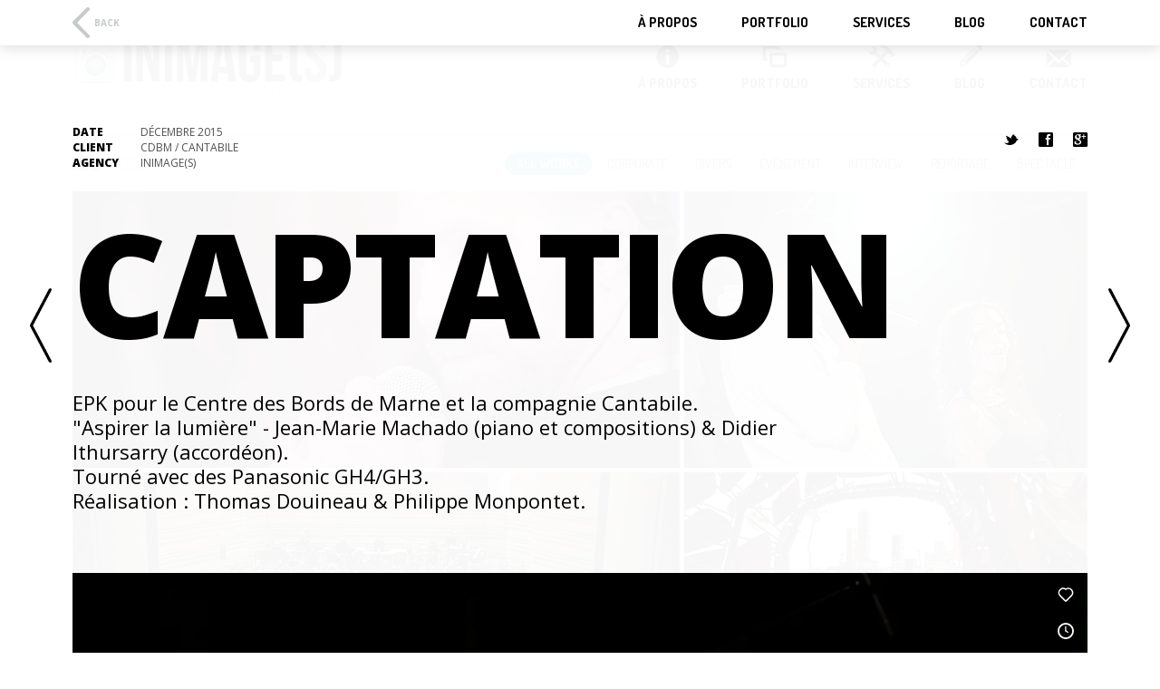

--- FILE ---
content_type: text/html; charset=UTF-8
request_url: https://www.inimages.fr/portfolio/captation-2/
body_size: 15036
content:
<!DOCTYPE html>
<html lang="fr-FR">
<head>
	<meta charset="UTF-8">
	<meta name="viewport" content="width=device-width, initial-scale=1">
	<link rel="pingback" href="https://www.inimages.fr/xmlrpc.php">
	<title>Captation &#8211; iNiMAGE(S) &#8211; Réalisation audiovisuelle</title>
<meta name='robots' content='max-image-preview:large' />
	<style>img:is([sizes="auto" i], [sizes^="auto," i]) { contain-intrinsic-size: 3000px 1500px }</style>
	<link rel='dns-prefetch' href='//fonts.googleapis.com' />
<link rel="alternate" type="application/rss+xml" title="iNiMAGE(S) - Réalisation audiovisuelle &raquo; Flux" href="https://www.inimages.fr/feed/" />
<link rel="alternate" type="application/rss+xml" title="iNiMAGE(S) - Réalisation audiovisuelle &raquo; Flux des commentaires" href="https://www.inimages.fr/comments/feed/" />
<link rel="alternate" type="application/rss+xml" title="iNiMAGE(S) - Réalisation audiovisuelle &raquo; Captation Flux des commentaires" href="https://www.inimages.fr/portfolio/captation-2/feed/" />
<script type="text/javascript">
/* <![CDATA[ */
window._wpemojiSettings = {"baseUrl":"https:\/\/s.w.org\/images\/core\/emoji\/16.0.1\/72x72\/","ext":".png","svgUrl":"https:\/\/s.w.org\/images\/core\/emoji\/16.0.1\/svg\/","svgExt":".svg","source":{"concatemoji":"https:\/\/www.inimages.fr\/wp-includes\/js\/wp-emoji-release.min.js?ver=6.8.3"}};
/*! This file is auto-generated */
!function(s,n){var o,i,e;function c(e){try{var t={supportTests:e,timestamp:(new Date).valueOf()};sessionStorage.setItem(o,JSON.stringify(t))}catch(e){}}function p(e,t,n){e.clearRect(0,0,e.canvas.width,e.canvas.height),e.fillText(t,0,0);var t=new Uint32Array(e.getImageData(0,0,e.canvas.width,e.canvas.height).data),a=(e.clearRect(0,0,e.canvas.width,e.canvas.height),e.fillText(n,0,0),new Uint32Array(e.getImageData(0,0,e.canvas.width,e.canvas.height).data));return t.every(function(e,t){return e===a[t]})}function u(e,t){e.clearRect(0,0,e.canvas.width,e.canvas.height),e.fillText(t,0,0);for(var n=e.getImageData(16,16,1,1),a=0;a<n.data.length;a++)if(0!==n.data[a])return!1;return!0}function f(e,t,n,a){switch(t){case"flag":return n(e,"\ud83c\udff3\ufe0f\u200d\u26a7\ufe0f","\ud83c\udff3\ufe0f\u200b\u26a7\ufe0f")?!1:!n(e,"\ud83c\udde8\ud83c\uddf6","\ud83c\udde8\u200b\ud83c\uddf6")&&!n(e,"\ud83c\udff4\udb40\udc67\udb40\udc62\udb40\udc65\udb40\udc6e\udb40\udc67\udb40\udc7f","\ud83c\udff4\u200b\udb40\udc67\u200b\udb40\udc62\u200b\udb40\udc65\u200b\udb40\udc6e\u200b\udb40\udc67\u200b\udb40\udc7f");case"emoji":return!a(e,"\ud83e\udedf")}return!1}function g(e,t,n,a){var r="undefined"!=typeof WorkerGlobalScope&&self instanceof WorkerGlobalScope?new OffscreenCanvas(300,150):s.createElement("canvas"),o=r.getContext("2d",{willReadFrequently:!0}),i=(o.textBaseline="top",o.font="600 32px Arial",{});return e.forEach(function(e){i[e]=t(o,e,n,a)}),i}function t(e){var t=s.createElement("script");t.src=e,t.defer=!0,s.head.appendChild(t)}"undefined"!=typeof Promise&&(o="wpEmojiSettingsSupports",i=["flag","emoji"],n.supports={everything:!0,everythingExceptFlag:!0},e=new Promise(function(e){s.addEventListener("DOMContentLoaded",e,{once:!0})}),new Promise(function(t){var n=function(){try{var e=JSON.parse(sessionStorage.getItem(o));if("object"==typeof e&&"number"==typeof e.timestamp&&(new Date).valueOf()<e.timestamp+604800&&"object"==typeof e.supportTests)return e.supportTests}catch(e){}return null}();if(!n){if("undefined"!=typeof Worker&&"undefined"!=typeof OffscreenCanvas&&"undefined"!=typeof URL&&URL.createObjectURL&&"undefined"!=typeof Blob)try{var e="postMessage("+g.toString()+"("+[JSON.stringify(i),f.toString(),p.toString(),u.toString()].join(",")+"));",a=new Blob([e],{type:"text/javascript"}),r=new Worker(URL.createObjectURL(a),{name:"wpTestEmojiSupports"});return void(r.onmessage=function(e){c(n=e.data),r.terminate(),t(n)})}catch(e){}c(n=g(i,f,p,u))}t(n)}).then(function(e){for(var t in e)n.supports[t]=e[t],n.supports.everything=n.supports.everything&&n.supports[t],"flag"!==t&&(n.supports.everythingExceptFlag=n.supports.everythingExceptFlag&&n.supports[t]);n.supports.everythingExceptFlag=n.supports.everythingExceptFlag&&!n.supports.flag,n.DOMReady=!1,n.readyCallback=function(){n.DOMReady=!0}}).then(function(){return e}).then(function(){var e;n.supports.everything||(n.readyCallback(),(e=n.source||{}).concatemoji?t(e.concatemoji):e.wpemoji&&e.twemoji&&(t(e.twemoji),t(e.wpemoji)))}))}((window,document),window._wpemojiSettings);
/* ]]> */
</script>
<link rel='stylesheet' id='layerslider-css' href='https://www.inimages.fr/wp-content/plugins/LayerSlider/static/layerslider/css/layerslider.css?ver=6.9.2' type='text/css' media='all' />
<style id='wp-emoji-styles-inline-css' type='text/css'>

	img.wp-smiley, img.emoji {
		display: inline !important;
		border: none !important;
		box-shadow: none !important;
		height: 1em !important;
		width: 1em !important;
		margin: 0 0.07em !important;
		vertical-align: -0.1em !important;
		background: none !important;
		padding: 0 !important;
	}
</style>
<link rel='stylesheet' id='wp-block-library-css' href='https://www.inimages.fr/wp-includes/css/dist/block-library/style.min.css?ver=6.8.3' type='text/css' media='all' />
<style id='classic-theme-styles-inline-css' type='text/css'>
/*! This file is auto-generated */
.wp-block-button__link{color:#fff;background-color:#32373c;border-radius:9999px;box-shadow:none;text-decoration:none;padding:calc(.667em + 2px) calc(1.333em + 2px);font-size:1.125em}.wp-block-file__button{background:#32373c;color:#fff;text-decoration:none}
</style>
<style id='global-styles-inline-css' type='text/css'>
:root{--wp--preset--aspect-ratio--square: 1;--wp--preset--aspect-ratio--4-3: 4/3;--wp--preset--aspect-ratio--3-4: 3/4;--wp--preset--aspect-ratio--3-2: 3/2;--wp--preset--aspect-ratio--2-3: 2/3;--wp--preset--aspect-ratio--16-9: 16/9;--wp--preset--aspect-ratio--9-16: 9/16;--wp--preset--color--black: #000000;--wp--preset--color--cyan-bluish-gray: #abb8c3;--wp--preset--color--white: #ffffff;--wp--preset--color--pale-pink: #f78da7;--wp--preset--color--vivid-red: #cf2e2e;--wp--preset--color--luminous-vivid-orange: #ff6900;--wp--preset--color--luminous-vivid-amber: #fcb900;--wp--preset--color--light-green-cyan: #7bdcb5;--wp--preset--color--vivid-green-cyan: #00d084;--wp--preset--color--pale-cyan-blue: #8ed1fc;--wp--preset--color--vivid-cyan-blue: #0693e3;--wp--preset--color--vivid-purple: #9b51e0;--wp--preset--gradient--vivid-cyan-blue-to-vivid-purple: linear-gradient(135deg,rgba(6,147,227,1) 0%,rgb(155,81,224) 100%);--wp--preset--gradient--light-green-cyan-to-vivid-green-cyan: linear-gradient(135deg,rgb(122,220,180) 0%,rgb(0,208,130) 100%);--wp--preset--gradient--luminous-vivid-amber-to-luminous-vivid-orange: linear-gradient(135deg,rgba(252,185,0,1) 0%,rgba(255,105,0,1) 100%);--wp--preset--gradient--luminous-vivid-orange-to-vivid-red: linear-gradient(135deg,rgba(255,105,0,1) 0%,rgb(207,46,46) 100%);--wp--preset--gradient--very-light-gray-to-cyan-bluish-gray: linear-gradient(135deg,rgb(238,238,238) 0%,rgb(169,184,195) 100%);--wp--preset--gradient--cool-to-warm-spectrum: linear-gradient(135deg,rgb(74,234,220) 0%,rgb(151,120,209) 20%,rgb(207,42,186) 40%,rgb(238,44,130) 60%,rgb(251,105,98) 80%,rgb(254,248,76) 100%);--wp--preset--gradient--blush-light-purple: linear-gradient(135deg,rgb(255,206,236) 0%,rgb(152,150,240) 100%);--wp--preset--gradient--blush-bordeaux: linear-gradient(135deg,rgb(254,205,165) 0%,rgb(254,45,45) 50%,rgb(107,0,62) 100%);--wp--preset--gradient--luminous-dusk: linear-gradient(135deg,rgb(255,203,112) 0%,rgb(199,81,192) 50%,rgb(65,88,208) 100%);--wp--preset--gradient--pale-ocean: linear-gradient(135deg,rgb(255,245,203) 0%,rgb(182,227,212) 50%,rgb(51,167,181) 100%);--wp--preset--gradient--electric-grass: linear-gradient(135deg,rgb(202,248,128) 0%,rgb(113,206,126) 100%);--wp--preset--gradient--midnight: linear-gradient(135deg,rgb(2,3,129) 0%,rgb(40,116,252) 100%);--wp--preset--font-size--small: 13px;--wp--preset--font-size--medium: 20px;--wp--preset--font-size--large: 36px;--wp--preset--font-size--x-large: 42px;--wp--preset--spacing--20: 0.44rem;--wp--preset--spacing--30: 0.67rem;--wp--preset--spacing--40: 1rem;--wp--preset--spacing--50: 1.5rem;--wp--preset--spacing--60: 2.25rem;--wp--preset--spacing--70: 3.38rem;--wp--preset--spacing--80: 5.06rem;--wp--preset--shadow--natural: 6px 6px 9px rgba(0, 0, 0, 0.2);--wp--preset--shadow--deep: 12px 12px 50px rgba(0, 0, 0, 0.4);--wp--preset--shadow--sharp: 6px 6px 0px rgba(0, 0, 0, 0.2);--wp--preset--shadow--outlined: 6px 6px 0px -3px rgba(255, 255, 255, 1), 6px 6px rgba(0, 0, 0, 1);--wp--preset--shadow--crisp: 6px 6px 0px rgba(0, 0, 0, 1);}:where(.is-layout-flex){gap: 0.5em;}:where(.is-layout-grid){gap: 0.5em;}body .is-layout-flex{display: flex;}.is-layout-flex{flex-wrap: wrap;align-items: center;}.is-layout-flex > :is(*, div){margin: 0;}body .is-layout-grid{display: grid;}.is-layout-grid > :is(*, div){margin: 0;}:where(.wp-block-columns.is-layout-flex){gap: 2em;}:where(.wp-block-columns.is-layout-grid){gap: 2em;}:where(.wp-block-post-template.is-layout-flex){gap: 1.25em;}:where(.wp-block-post-template.is-layout-grid){gap: 1.25em;}.has-black-color{color: var(--wp--preset--color--black) !important;}.has-cyan-bluish-gray-color{color: var(--wp--preset--color--cyan-bluish-gray) !important;}.has-white-color{color: var(--wp--preset--color--white) !important;}.has-pale-pink-color{color: var(--wp--preset--color--pale-pink) !important;}.has-vivid-red-color{color: var(--wp--preset--color--vivid-red) !important;}.has-luminous-vivid-orange-color{color: var(--wp--preset--color--luminous-vivid-orange) !important;}.has-luminous-vivid-amber-color{color: var(--wp--preset--color--luminous-vivid-amber) !important;}.has-light-green-cyan-color{color: var(--wp--preset--color--light-green-cyan) !important;}.has-vivid-green-cyan-color{color: var(--wp--preset--color--vivid-green-cyan) !important;}.has-pale-cyan-blue-color{color: var(--wp--preset--color--pale-cyan-blue) !important;}.has-vivid-cyan-blue-color{color: var(--wp--preset--color--vivid-cyan-blue) !important;}.has-vivid-purple-color{color: var(--wp--preset--color--vivid-purple) !important;}.has-black-background-color{background-color: var(--wp--preset--color--black) !important;}.has-cyan-bluish-gray-background-color{background-color: var(--wp--preset--color--cyan-bluish-gray) !important;}.has-white-background-color{background-color: var(--wp--preset--color--white) !important;}.has-pale-pink-background-color{background-color: var(--wp--preset--color--pale-pink) !important;}.has-vivid-red-background-color{background-color: var(--wp--preset--color--vivid-red) !important;}.has-luminous-vivid-orange-background-color{background-color: var(--wp--preset--color--luminous-vivid-orange) !important;}.has-luminous-vivid-amber-background-color{background-color: var(--wp--preset--color--luminous-vivid-amber) !important;}.has-light-green-cyan-background-color{background-color: var(--wp--preset--color--light-green-cyan) !important;}.has-vivid-green-cyan-background-color{background-color: var(--wp--preset--color--vivid-green-cyan) !important;}.has-pale-cyan-blue-background-color{background-color: var(--wp--preset--color--pale-cyan-blue) !important;}.has-vivid-cyan-blue-background-color{background-color: var(--wp--preset--color--vivid-cyan-blue) !important;}.has-vivid-purple-background-color{background-color: var(--wp--preset--color--vivid-purple) !important;}.has-black-border-color{border-color: var(--wp--preset--color--black) !important;}.has-cyan-bluish-gray-border-color{border-color: var(--wp--preset--color--cyan-bluish-gray) !important;}.has-white-border-color{border-color: var(--wp--preset--color--white) !important;}.has-pale-pink-border-color{border-color: var(--wp--preset--color--pale-pink) !important;}.has-vivid-red-border-color{border-color: var(--wp--preset--color--vivid-red) !important;}.has-luminous-vivid-orange-border-color{border-color: var(--wp--preset--color--luminous-vivid-orange) !important;}.has-luminous-vivid-amber-border-color{border-color: var(--wp--preset--color--luminous-vivid-amber) !important;}.has-light-green-cyan-border-color{border-color: var(--wp--preset--color--light-green-cyan) !important;}.has-vivid-green-cyan-border-color{border-color: var(--wp--preset--color--vivid-green-cyan) !important;}.has-pale-cyan-blue-border-color{border-color: var(--wp--preset--color--pale-cyan-blue) !important;}.has-vivid-cyan-blue-border-color{border-color: var(--wp--preset--color--vivid-cyan-blue) !important;}.has-vivid-purple-border-color{border-color: var(--wp--preset--color--vivid-purple) !important;}.has-vivid-cyan-blue-to-vivid-purple-gradient-background{background: var(--wp--preset--gradient--vivid-cyan-blue-to-vivid-purple) !important;}.has-light-green-cyan-to-vivid-green-cyan-gradient-background{background: var(--wp--preset--gradient--light-green-cyan-to-vivid-green-cyan) !important;}.has-luminous-vivid-amber-to-luminous-vivid-orange-gradient-background{background: var(--wp--preset--gradient--luminous-vivid-amber-to-luminous-vivid-orange) !important;}.has-luminous-vivid-orange-to-vivid-red-gradient-background{background: var(--wp--preset--gradient--luminous-vivid-orange-to-vivid-red) !important;}.has-very-light-gray-to-cyan-bluish-gray-gradient-background{background: var(--wp--preset--gradient--very-light-gray-to-cyan-bluish-gray) !important;}.has-cool-to-warm-spectrum-gradient-background{background: var(--wp--preset--gradient--cool-to-warm-spectrum) !important;}.has-blush-light-purple-gradient-background{background: var(--wp--preset--gradient--blush-light-purple) !important;}.has-blush-bordeaux-gradient-background{background: var(--wp--preset--gradient--blush-bordeaux) !important;}.has-luminous-dusk-gradient-background{background: var(--wp--preset--gradient--luminous-dusk) !important;}.has-pale-ocean-gradient-background{background: var(--wp--preset--gradient--pale-ocean) !important;}.has-electric-grass-gradient-background{background: var(--wp--preset--gradient--electric-grass) !important;}.has-midnight-gradient-background{background: var(--wp--preset--gradient--midnight) !important;}.has-small-font-size{font-size: var(--wp--preset--font-size--small) !important;}.has-medium-font-size{font-size: var(--wp--preset--font-size--medium) !important;}.has-large-font-size{font-size: var(--wp--preset--font-size--large) !important;}.has-x-large-font-size{font-size: var(--wp--preset--font-size--x-large) !important;}
:where(.wp-block-post-template.is-layout-flex){gap: 1.25em;}:where(.wp-block-post-template.is-layout-grid){gap: 1.25em;}
:where(.wp-block-columns.is-layout-flex){gap: 2em;}:where(.wp-block-columns.is-layout-grid){gap: 2em;}
:root :where(.wp-block-pullquote){font-size: 1.5em;line-height: 1.6;}
</style>
<link rel='stylesheet' id='contact-form-7-css' href='https://www.inimages.fr/wp-content/plugins/contact-form-7/includes/css/styles.css?ver=6.0.5' type='text/css' media='all' />
<link rel='stylesheet' id='symple_shortcode_styles-css' href='https://www.inimages.fr/wp-content/plugins/symple-shortcodes/includes/css/symple_shortcodes_styles.css?ver=6.8.3' type='text/css' media='all' />
<link rel='stylesheet' id='owl-carousel-css' href='https://www.inimages.fr/wp-content/themes/daisho_OLD/css/owl.carousel.css?ver=6.8.3' type='text/css' media='all' />
<link rel='stylesheet' id='jquery-magnific-popup-css' href='https://www.inimages.fr/wp-content/themes/daisho_OLD/css/magnific-popup.css?ver=6.8.3' type='text/css' media='all' />
<link rel='stylesheet' id='flow-google-fonts-css' href='//fonts.googleapis.com/css?family=Dosis:400,700|Open+Sans:300,300italic,400,400italic,600,600italic,700,700italic,800|Lato:300,400&#038;subset=latin,latin-ext' type='text/css' media='all' />
<link rel='stylesheet' id='flow-content-slider-css' href='https://www.inimages.fr/wp-content/themes/daisho_OLD/css/content-slider.css?ver=6.8.3' type='text/css' media='all' />
<link rel='stylesheet' id='flow-style-css' href='https://www.inimages.fr/wp-content/themes/daisho_OLD/style.css?ver=6.8.3' type='text/css' media='all' />
<link rel='stylesheet' id='flow-fonts-css' href='https://www.inimages.fr/wp-content/themes/daisho_OLD/css/fonts.css?ver=6.8.3' type='text/css' media='all' />
<link rel='stylesheet' id='fontawesome-css' href='https://www.inimages.fr/wp-content/themes/daisho_OLD/css/fontawesome/font-awesome.css?ver=6.8.3' type='text/css' media='all' />
<link rel='stylesheet' id='flow-portfolio-style-css' href='https://www.inimages.fr/wp-content/themes/daisho_OLD/css/portfolio.css?ver=6.8.3' type='text/css' media='all' />
<link rel='stylesheet' id='ns-isotope-css' href='https://www.inimages.fr/wp-content/themes/daisho_OLD/css/ns-isotope.css?ver=6.8.3' type='text/css' media='all' />
<style id='akismet-widget-style-inline-css' type='text/css'>

			.a-stats {
				--akismet-color-mid-green: #357b49;
				--akismet-color-white: #fff;
				--akismet-color-light-grey: #f6f7f7;

				max-width: 350px;
				width: auto;
			}

			.a-stats * {
				all: unset;
				box-sizing: border-box;
			}

			.a-stats strong {
				font-weight: 600;
			}

			.a-stats a.a-stats__link,
			.a-stats a.a-stats__link:visited,
			.a-stats a.a-stats__link:active {
				background: var(--akismet-color-mid-green);
				border: none;
				box-shadow: none;
				border-radius: 8px;
				color: var(--akismet-color-white);
				cursor: pointer;
				display: block;
				font-family: -apple-system, BlinkMacSystemFont, 'Segoe UI', 'Roboto', 'Oxygen-Sans', 'Ubuntu', 'Cantarell', 'Helvetica Neue', sans-serif;
				font-weight: 500;
				padding: 12px;
				text-align: center;
				text-decoration: none;
				transition: all 0.2s ease;
			}

			/* Extra specificity to deal with TwentyTwentyOne focus style */
			.widget .a-stats a.a-stats__link:focus {
				background: var(--akismet-color-mid-green);
				color: var(--akismet-color-white);
				text-decoration: none;
			}

			.a-stats a.a-stats__link:hover {
				filter: brightness(110%);
				box-shadow: 0 4px 12px rgba(0, 0, 0, 0.06), 0 0 2px rgba(0, 0, 0, 0.16);
			}

			.a-stats .count {
				color: var(--akismet-color-white);
				display: block;
				font-size: 1.5em;
				line-height: 1.4;
				padding: 0 13px;
				white-space: nowrap;
			}
		
</style>
<script type="text/javascript" id="layerslider-greensock-js-extra">
/* <![CDATA[ */
var LS_Meta = {"v":"6.9.2"};
/* ]]> */
</script>
<script type="text/javascript" src="https://www.inimages.fr/wp-content/plugins/LayerSlider/static/layerslider/js/greensock.js?ver=1.19.0" id="layerslider-greensock-js"></script>
<script type="text/javascript" src="https://www.inimages.fr/wp-includes/js/jquery/jquery.min.js?ver=3.7.1" id="jquery-core-js"></script>
<script type="text/javascript" src="https://www.inimages.fr/wp-includes/js/jquery/jquery-migrate.min.js?ver=3.4.1" id="jquery-migrate-js"></script>
<script type="text/javascript" src="https://www.inimages.fr/wp-content/plugins/LayerSlider/static/layerslider/js/layerslider.kreaturamedia.jquery.js?ver=6.9.2" id="layerslider-js"></script>
<script type="text/javascript" src="https://www.inimages.fr/wp-content/plugins/LayerSlider/static/layerslider/js/layerslider.transitions.js?ver=6.9.2" id="layerslider-transitions-js"></script>
<script type="text/javascript" src="https://www.inimages.fr/wp-content/themes/daisho_OLD/js/jquery.magnific-popup.js?ver=1" id="jquery-magnific-popup-js"></script>
<meta name="generator" content="Powered by LayerSlider 6.9.2 - Multi-Purpose, Responsive, Parallax, Mobile-Friendly Slider Plugin for WordPress." />
<!-- LayerSlider updates and docs at: https://layerslider.kreaturamedia.com -->
<link rel="https://api.w.org/" href="https://www.inimages.fr/wp-json/" /><link rel="EditURI" type="application/rsd+xml" title="RSD" href="https://www.inimages.fr/xmlrpc.php?rsd" />
<meta name="generator" content="WordPress 6.8.3" />
<link rel="canonical" href="https://www.inimages.fr/portfolio/captation-2/" />
<link rel='shortlink' href='https://www.inimages.fr/?p=5068' />
<link rel="alternate" title="oEmbed (JSON)" type="application/json+oembed" href="https://www.inimages.fr/wp-json/oembed/1.0/embed?url=https%3A%2F%2Fwww.inimages.fr%2Fportfolio%2Fcaptation-2%2F" />
<link rel="alternate" title="oEmbed (XML)" type="text/xml+oembed" href="https://www.inimages.fr/wp-json/oembed/1.0/embed?url=https%3A%2F%2Fwww.inimages.fr%2Fportfolio%2Fcaptation-2%2F&#038;format=xml" />
<style type="text/css" id="flow-custom-background-css"></style><meta name="generator" content="Powered by Visual Composer - drag and drop page builder for WordPress."/>
<!--[if lte IE 9]><link rel="stylesheet" type="text/css" href="https://www.inimages.fr/wp-content/plugins/js_composer/assets/css/vc_lte_ie9.css" media="screen"><![endif]--><!--[if IE  8]><link rel="stylesheet" type="text/css" href="https://www.inimages.fr/wp-content/plugins/js_composer/assets/css/vc-ie8.css" media="screen"><![endif]--><link rel="icon" href="https://www.inimages.fr/wp-content/uploads/2016/02/cropped-picto-32x32.png" sizes="32x32" />
<link rel="icon" href="https://www.inimages.fr/wp-content/uploads/2016/02/cropped-picto-192x192.png" sizes="192x192" />
<link rel="apple-touch-icon" href="https://www.inimages.fr/wp-content/uploads/2016/02/cropped-picto-180x180.png" />
<meta name="msapplication-TileImage" content="https://www.inimages.fr/wp-content/uploads/2016/02/cropped-picto-270x270.png" />
<noscript><style> .wpb_animate_when_almost_visible { opacity: 1; }</style></noscript></head>

<body class="wp-singular portfolio-template-default single single-portfolio postid-5068 wp-theme-daisho_OLD single-author sidebar-active daisho-portfolio daisho-portfolio-viewing-project wpb-js-composer js-comp-ver-4.7.4 vc_responsive">
	<header id="header" class="site-header" role="banner">
		<div class="site-header-inner">
			<div class="logo">
				<div class="logo-inner">
					<a class="home-link" href="https://www.inimages.fr/" title="iNiMAGE(S) &#8211; Réalisation audiovisuelle" rel="home">
													<img class="site-logo" src="http://www.inimages.fr/wp-content/uploads/2021/02/Logo_iNiMAGES_NEW-e1612488425738.png" alt="iNiMAGE(S) &#8211; Réalisation audiovisuelle" />
												<h1 class="site-title">iNiMAGE(S) &#8211; Réalisation audiovisuelle</h1>
						<h2 class="site-description">Vos projets vidéo commencent ici&#8230;</h2>
					</a>
				</div>
			</div>
						<nav class="site-navigation" role="navigation">
				<h3 class="menu-toggle">Menu</h3>
				<div class="menu-main-menu-container"><ul id="menu-main-menu" class="nav-menu"><li id="menu-item-3436" class="modernpicrograms-icon-77 menu-item menu-item-type-post_type menu-item-object-page menu-item-3436"><a href="https://www.inimages.fr/about_us/">À propos</a></li>
<li id="menu-item-4910" class="modernpicrograms-icon-23 menu-item menu-item-type-post_type menu-item-object-page menu-item-home menu-item-4910"><a href="https://www.inimages.fr/">Portfolio</a></li>
<li id="menu-item-4760" class="modernpicrograms-icon-72 menu-item menu-item-type-post_type menu-item-object-page menu-item-4760"><a href="https://www.inimages.fr/services/">Services</a></li>
<li id="menu-item-3438" class="modernpicrograms-icon-44 menu-item menu-item-type-post_type menu-item-object-page current_page_parent menu-item-3438"><a href="https://www.inimages.fr/blog/">Blog</a></li>
<li id="menu-item-4759" class="modernpicrograms-icon-39 menu-item menu-item-type-post_type menu-item-object-page menu-item-4759"><a href="https://www.inimages.fr/contact/">Contact</a></li>
</ul></div>			</nav>
		</div>
	</header>
	
	<nav class="compact-nav compact-nav-visible" role="navigation">
	<div class="inner">
		<a class="back back-link-external" href="https://www.inimages.fr/">
			<div class="icon">
				 <svg version="1.1" class="compact-header-arrow-back-svg" xmlns="http://www.w3.org/2000/svg" xmlns:xlink="http://www.w3.org/1999/xlink" x="0px" y="0px" width="19.201px" height="34.2px" viewBox="0 0 19.201 34.2" enable-background="new 0 0 19.201 34.2" xml:space="preserve">
					<polyline fill="none" points="17.101,2.1 2.1,17.1 17.101,32.1 "/>
				</svg>
			</div>
			<div class="label">Back</div>
		</a>
		<div class="compact-search">
			<div class="label">Search</div>
		</div>
		<div class="compact-container"><ul id="menu-main-menu-1" class="nav-menu compact-menu"><li class="modernpicrograms-icon-77 menu-item menu-item-type-post_type menu-item-object-page menu-item-3436"><a href="https://www.inimages.fr/about_us/">À propos</a></li>
<li class="modernpicrograms-icon-23 menu-item menu-item-type-post_type menu-item-object-page menu-item-home menu-item-4910"><a href="https://www.inimages.fr/">Portfolio</a></li>
<li class="modernpicrograms-icon-72 menu-item menu-item-type-post_type menu-item-object-page menu-item-4760"><a href="https://www.inimages.fr/services/">Services</a></li>
<li class="modernpicrograms-icon-44 menu-item menu-item-type-post_type menu-item-object-page current_page_parent menu-item-3438"><a href="https://www.inimages.fr/blog/">Blog</a></li>
<li class="modernpicrograms-icon-39 menu-item menu-item-type-post_type menu-item-object-page menu-item-4759"><a href="https://www.inimages.fr/contact/">Contact</a></li>
</ul></div>	</div>
</nav>

<div class="header-search">
	<form role="search" method="get" class="search-form" action="https://www.inimages.fr/">
				<label>
					<span class="screen-reader-text">Rechercher :</span>
					<input type="search" class="search-field" placeholder="Rechercher…" value="" name="s" />
				</label>
				<input type="submit" class="search-submit" value="Rechercher" />
			</form>	<div class="search-message">Press Enter to Search</div>
</div><div class="portfolio_box portfolio_box-visible">
	<div class="content-projectc">
		<div class="project-meta clearfix">
			<div class="project-meta-col-1">
								<div class="project-meta-data project-date clearfix">
					<div class="project-meta-heading">Date</div>
					<div class="project-meta-description project-exdate">Décembre 2015</div>
				</div>
												<div class="project-meta-data project-client clearfix">
					<div class="project-meta-heading">Client</div>
					<div class="project-meta-description project-exclient">CDBM / Cantabile</div>
				</div>
												<div class="project-meta-data project-agency clearfix">
					<div class="project-meta-heading">Agency</div>
					<div class="project-meta-description project-exagency">iNiMAGE(S)</div>
				</div>
							</div>
			<div class="project-meta-col-2">
							</div>
		</div>
		<div class="sharing-icons">
			<a href="https://twitter.com/share?url=https://www.inimages.fr/portfolio/captation-2/&amp;text=Captation" target="_blank" class="sharing-icons-twitter">
				<span class="sharing-icons-icon">t</span>
				<span class="sharing-icons-tooltip" data-tooltip="Twitter"></span>
			</a>
			<a href="http://www.facebook.com/sharer.php?u=https://www.inimages.fr/portfolio/captation-2/&amp;t=Captation" target="_blank" class="sharing-icons-facebook">
				<span class="sharing-icons-icon">f</span>
				<span class="sharing-icons-tooltip" data-tooltip="Facebook"></span>
			</a>
			<a href="https://plus.google.com/share?url=https://www.inimages.fr/portfolio/captation-2/" target="_blank" class="sharing-icons-googleplus">
				<span class="sharing-icons-icon">g</span>
				<span class="sharing-icons-tooltip" data-tooltip="Google+"></span>
			</a>
		</div>
		<h2 class="project-title">Captation</h2>
		<div class="project-description"><p>EPK pour le Centre des Bords de Marne et la compagnie Cantabile.<br />
"Aspirer la lumière" - Jean-Marie Machado (piano et compositions) &amp; Didier Ithursarry (accordéon).<br />
Tourné avec des Panasonic GH4/GH3.<br />
Réalisation : Thomas Douineau &amp; Philippe Monpontet.</p>
</div>
		<div class="project-slides clearfix"><p><iframe src="https://player.vimeo.com/video/709030244?h=44789f3ea1&amp;dnt=1&amp;app_id=122963" width="1120" height="630" frameborder="0" allow="autoplay; fullscreen; picture-in-picture" allowfullscreen></iframe></p>
</div>
	</div>
</div>

<nav class="project-navigation clearfix" role="navigation">
	<a class="portfolio-arrowleft portfolio-arrowleft-visible">Previous</a>
	<a class="portfolio-arrowright portfolio-arrowright-visible">Next</a>
</nav>

<div class="project-coverslide project-coverslide-visible"></div>

<div class="tn-grid-container clearfix" >
	<section id="options" class="clearfix">
		<ul id="filters" class="option-set clearfix" data-option-key="filter">
			<li><a href="#filter" data-project-category-id="all" data-option-value="*" class="selected">All Works</a></li>
			<li><a href="#filter" data-project-category-id="36" data-option-value=".portfolio-category-36">Corporate</a></li><li><a href="#filter" data-project-category-id="90" data-option-value=".portfolio-category-90">Divers</a></li><li><a href="#filter" data-project-category-id="37" data-option-value=".portfolio-category-37">Évènement</a></li><li><a href="#filter" data-project-category-id="35" data-option-value=".portfolio-category-35">Interview</a></li><li><a href="#filter" data-project-category-id="38" data-option-value=".portfolio-category-38">Reportage</a></li><li><a href="#filter" data-project-category-id="66" data-option-value=".portfolio-category-66">Spectacle</a></li>		</ul>
		<ul id="etc" class="clearfix">
			<li id="toggle-sizes">
				<a href="#toggle-sizes" class="toggle-selected">
					<svg version="1.1" class="toggle-sizes-large-svg" xmlns="http://www.w3.org/2000/svg" xmlns:xlink="http://www.w3.org/1999/xlink" x="0px" y="0px" width="28px" height="18px" viewBox="0 0 28 18" enable-background="new 0 0 28 18" xml:space="preserve">
						<g>
							<path fill-rule="evenodd" clip-rule="evenodd" fill="none" d="M2,0h14c1.105,0,2,0.895,2,2V16c0,1.104-0.895,2-2,2H2
								c-1.105,0-2-0.895-2-2V2C0,0.895,0.895,0,2,0z"/>
							<path fill-rule="evenodd" clip-rule="evenodd" fill="none" d="M22.001,0H26c1.105,0,2,0.895,2,2V6C28,7.104,27.105,8,26,8h-3.999
								C20.895,8,20,7.104,20,6V2C20,0.895,20.895,0,22.001,0z"/>
							<path fill-rule="evenodd" clip-rule="evenodd" fill="none" d="M22.001,10H26c1.105,0,2,0.895,2,1.999V16c0,1.104-0.895,2-2,2
								h-3.999C20.895,18,20,17.105,20,16V12C20,10.896,20.895,10,22.001,10z"/>
						</g>
					</svg>						
				</a>
				<a href="#toggle-sizes">
					<svg version="1.1" class="toggle-sizes-small-svg" xmlns="http://www.w3.org/2000/svg" xmlns:xlink="http://www.w3.org/1999/xlink" x="0px" y="0px" width="28px" height="18px" viewBox="0 0 28 18" enable-background="new 0 0 28 18" xml:space="preserve">
						<g>
							<path fill-rule="evenodd" clip-rule="evenodd" fill="none" d="M2.001,0h4C7.104,0,8,0.895,8,2V6c0,1.104-0.896,2-1.999,2h-4
								C0.896,8,0,7.104,0,6V2C0,0.895,0.896,0,2.001,0z"/>
							<path fill-rule="evenodd" clip-rule="evenodd" fill="none" d="M12,0h4.001C17.105,0,18,0.895,18,2V6c0,1.104-0.895,2-1.998,2H12
								c-1.105,0-2-0.896-2-2V2C10,0.895,10.895,0,12,0z"/>
							<path fill-rule="evenodd" clip-rule="evenodd" fill="none" d="M22.001,0h4C27.104,0,28,0.895,28,2V6c0,1.104-0.896,2-1.999,2h-4
								C20.896,8,20,7.104,20,6V2C20,0.895,20.896,0,22.001,0z"/>
							<path fill-rule="evenodd" clip-rule="evenodd" fill="none" d="M2.001,10h4C7.104,10,8,10.895,8,12V16c0,1.104-0.896,2-1.999,2h-4
								C0.896,18,0,17.105,0,16V12C0,10.895,0.896,10,2.001,10z"/>
							<path fill-rule="evenodd" clip-rule="evenodd" fill="none" d="M12,10h4.001C17.105,10,18,10.895,18,12V16c0,1.104-0.895,2-1.998,2
								H12c-1.105,0-2-0.895-2-2V12C10,10.895,10.895,10,12,10z"/>
							<path fill-rule="evenodd" clip-rule="evenodd" fill="none" d="M22.001,10h4C27.104,10,28,10.895,28,12V16c0,1.104-0.896,2-1.999,2
								h-4C20.896,18,20,17.105,20,16V12C20,10.895,20.896,10,22.001,10z"/>
						</g>
					</svg>
				</a>
			</li>
					</ul>
	</section>
	
	<div id="container" class="variable-sizes clearfix">
						
				<div id="post-5169" class="element portfolio-category-35 portfolio-category-38  width3 height2 post-5169 portfolio type-portfolio status-publish hentry portfolio_category-interview portfolio_category-reportage" data-id="0">
											<a class="thumbnail-project-link" href="https://www.inimages.fr/portfolio/reportage-2/">Reportage</a>
										<div class="thumbnail-meta-data-wrapper">
						<div class="symbol">Reportage</div>
					</div>
					<div class="name">PICK UP PRODUCTION / TRANFERT</div>
					<div class="categories">Interview, Reportage</div>
					<div style="background-color: ;" class="thumbnail-hover"></div>
												<img class="project-img" src="http://www.inimages.fr/wp-content/uploads/2023/01/FILM-AD.png" alt="Reportage" />
										<div class="project-thumbnail-background" style="background-color: ;"></div>
				</div>
					
																				
				<div id="post-5161" class="element portfolio-category-66  width3 height2 post-5161 portfolio type-portfolio status-publish hentry portfolio_category-spectacle" data-id="1">
											<a class="thumbnail-project-link" href="https://www.inimages.fr/portfolio/captation-multicamera/">Captation multicaméra</a>
										<div class="thumbnail-meta-data-wrapper">
						<div class="symbol">Captation multicaméra</div>
					</div>
					<div class="name">ONPL</div>
					<div class="categories">Spectacle</div>
					<div style="background-color: ;" class="thumbnail-hover"></div>
												<img class="project-img" src="http://www.inimages.fr/wp-content/uploads/2022/09/ONPL.png" alt="Captation multicaméra" />
										<div class="project-thumbnail-background" style="background-color: ;"></div>
				</div>
					
																				
				<div id="post-5147" class="element portfolio-category-37 portfolio-category-38 portfolio-category-66  width2 height2 post-5147 portfolio type-portfolio status-publish hentry portfolio_category-evenement portfolio_category-reportage portfolio_category-spectacle" data-id="2">
											<a class="thumbnail-project-link" href="https://www.inimages.fr/portfolio/live-report/">Live report</a>
										<div class="thumbnail-meta-data-wrapper">
						<div class="symbol">Live report</div>
					</div>
					<div class="name">Pick Up Production</div>
					<div class="categories">Évènement, Reportage, Spectacle</div>
					<div style="background-color: #977f72;" class="thumbnail-hover"></div>
												<img class="project-img" src="http://www.inimages.fr/wp-content/uploads/2022/05/EPK-LE-JAM_V2.png" alt="Live report" />
										<div class="project-thumbnail-background" style="background-color: #977f72;"></div>
				</div>
					
																				
				<div id="post-5137" class="element portfolio-category-37 portfolio-category-38  width2 post-5137 portfolio type-portfolio status-publish hentry portfolio_category-evenement portfolio_category-reportage" data-id="3">
											<a class="thumbnail-project-link" href="https://www.inimages.fr/portfolio/reportage/">Reportage</a>
										<div class="thumbnail-meta-data-wrapper">
						<div class="symbol">Reportage</div>
					</div>
					<div class="name">PICK UP PRODUCTION / TRANFERT</div>
					<div class="categories">Évènement, Reportage</div>
					<div style="background-color: #9a89a8;" class="thumbnail-hover"></div>
												<img class="project-img" src="http://www.inimages.fr/wp-content/uploads/2021/11/Vignette-Video_mobilier.png" alt="Reportage" />
										<div class="project-thumbnail-background" style="background-color: #9a89a8;"></div>
				</div>
					
																				
				<div id="post-5116" class="element portfolio-category-36  width3 height2 post-5116 portfolio type-portfolio status-publish hentry portfolio_category-corporate" data-id="4">
											<a class="thumbnail-project-link" href="https://www.inimages.fr/portfolio/film-produit/">Film produit</a>
										<div class="thumbnail-meta-data-wrapper">
						<div class="symbol">Film produit</div>
					</div>
					<div class="name">NAONED EYEWEAR</div>
					<div class="categories">Corporate</div>
					<div style="background-color: #cd660e;" class="thumbnail-hover"></div>
												<img class="project-img" src="http://www.inimages.fr/wp-content/uploads/2019/04/Naoned.png" alt="Film produit" />
										<div class="project-thumbnail-background" style="background-color: #cd660e;"></div>
				</div>
					
																				
				<div id="post-5098" class="element portfolio-category-35  post-5098 portfolio type-portfolio status-publish hentry portfolio_category-interview" data-id="5">
											<a class="thumbnail-project-link" href="https://www.inimages.fr/portfolio/interview/">Interview</a>
										<div class="thumbnail-meta-data-wrapper">
						<div class="symbol">Interview</div>
					</div>
					<div class="name">Edimark</div>
					<div class="categories">Interview</div>
					<div style="background-color: #a23400;" class="thumbnail-hover"></div>
												<img class="project-img" src="http://www.inimages.fr/wp-content/uploads/2016/10/Interview.jpg" alt="Interview" />
										<div class="project-thumbnail-background" style="background-color: #a23400;"></div>
				</div>
					
																				
				<div id="post-5094" class="element portfolio-category-37 portfolio-category-66  width3 height2 post-5094 portfolio type-portfolio status-publish hentry portfolio_category-evenement portfolio_category-spectacle" data-id="6">
											<a class="thumbnail-project-link" href="https://www.inimages.fr/portfolio/epk-musique-2/">EPK Musique</a>
										<div class="thumbnail-meta-data-wrapper">
						<div class="symbol">EPK Musique</div>
					</div>
					<div class="name">CDBM</div>
					<div class="categories">Évènement, Spectacle</div>
					<div style="background-color: #e62f9a;" class="thumbnail-hover"></div>
												<img class="project-img" src="http://www.inimages.fr/wp-content/uploads/2016/10/Biennale.jpg" alt="EPK Musique" />
										<div class="project-thumbnail-background" style="background-color: #e62f9a;"></div>
				</div>
					
																				
				<div id="post-5091" class="element portfolio-category-36 portfolio-category-38  height2 post-5091 portfolio type-portfolio status-publish hentry portfolio_category-corporate portfolio_category-reportage" data-id="7">
											<a class="thumbnail-project-link" href="https://www.inimages.fr/portfolio/micro-trottoir-2/">Micro-trottoir</a>
										<div class="thumbnail-meta-data-wrapper">
						<div class="symbol">Micro-trottoir</div>
					</div>
					<div class="name">CNPS</div>
					<div class="categories">Corporate, Reportage</div>
					<div style="background-color: #31364e;" class="thumbnail-hover"></div>
												<img class="project-img" src="http://www.inimages.fr/wp-content/uploads/2016/10/Cnps.jpg" alt="Micro-trottoir" />
										<div class="project-thumbnail-background" style="background-color: #31364e;"></div>
				</div>
					
																				
				<div id="post-5082" class="element portfolio-category-37 portfolio-category-66  width2 height2 post-5082 portfolio type-portfolio status-publish hentry portfolio_category-evenement portfolio_category-spectacle" data-id="8">
											<a class="thumbnail-project-link" href="https://www.inimages.fr/portfolio/epk-musique/">EPK Musique</a>
										<div class="thumbnail-meta-data-wrapper">
						<div class="symbol">EPK Musique</div>
					</div>
					<div class="name"></div>
					<div class="categories">Évènement, Spectacle</div>
					<div style="background-color: ;" class="thumbnail-hover"></div>
												<img class="project-img" src="http://www.inimages.fr/wp-content/uploads/2016/10/Minvielle.jpg" alt="EPK Musique" />
										<div class="project-thumbnail-background" style="background-color: ;"></div>
				</div>
					
																				
				<div id="post-5072" class="element portfolio-category-36 portfolio-category-38  post-5072 portfolio type-portfolio status-publish hentry portfolio_category-corporate portfolio_category-reportage" data-id="9">
											<a class="thumbnail-project-link" href="https://www.inimages.fr/portfolio/micro-trottoir/">Micro-trottoir</a>
										<div class="thumbnail-meta-data-wrapper">
						<div class="symbol">Micro-trottoir</div>
					</div>
					<div class="name">Covéa</div>
					<div class="categories">Corporate, Reportage</div>
					<div style="background-color: #588a65;" class="thumbnail-hover"></div>
												<img class="project-img" src="http://www.inimages.fr/wp-content/uploads/2016/04/grandesecoles.png" alt="Micro-trottoir" />
										<div class="project-thumbnail-background" style="background-color: #588a65;"></div>
				</div>
					
																				
				<div id="post-5068" class="element portfolio-category-66  post-5068 portfolio type-portfolio status-publish hentry portfolio_category-spectacle" data-id="10">
											<a class="thumbnail-project-link" href="https://www.inimages.fr/portfolio/captation-2/">Captation</a>
										<div class="thumbnail-meta-data-wrapper">
						<div class="symbol">Captation</div>
					</div>
					<div class="name">CDBM / Cantabile</div>
					<div class="categories">Spectacle</div>
					<div style="background-color: #000000;" class="thumbnail-hover"></div>
												<img class="project-img" src="http://www.inimages.fr/wp-content/uploads/2016/03/Machado2.png" alt="Captation" />
										<div class="project-thumbnail-background" style="background-color: #000000;"></div>
				</div>
					
																				
				<div id="post-5065" class="element portfolio-category-66  post-5065 portfolio type-portfolio status-publish hentry portfolio_category-spectacle" data-id="11">
											<a class="thumbnail-project-link" href="https://www.inimages.fr/portfolio/captation-3/">Captation</a>
										<div class="thumbnail-meta-data-wrapper">
						<div class="symbol">Captation</div>
					</div>
					<div class="name">CDBM / Cantabile</div>
					<div class="categories">Spectacle</div>
					<div style="background-color: ;" class="thumbnail-hover"></div>
												<img class="project-img" src="http://www.inimages.fr/wp-content/uploads/2016/03/Machado1.png" alt="Captation" />
										<div class="project-thumbnail-background" style="background-color: ;"></div>
				</div>
					
																				
				<div id="post-5055" class="element portfolio-category-36 portfolio-category-35  post-5055 portfolio type-portfolio status-publish hentry portfolio_category-corporate portfolio_category-interview" data-id="12">
											<a class="thumbnail-project-link" href="https://www.inimages.fr/portfolio/temoignage/">Témoignage</a>
										<div class="thumbnail-meta-data-wrapper">
						<div class="symbol">Témoignage</div>
					</div>
					<div class="name">FIF-PL</div>
					<div class="categories">Corporate, Interview</div>
					<div style="background-color: #d8615b;" class="thumbnail-hover"></div>
												<img class="project-img" src="http://www.inimages.fr/wp-content/uploads/2015/10/Capture-d’écran-2015-10-15-à-09.31.13.png" alt="Témoignage" />
										<div class="project-thumbnail-background" style="background-color: #d8615b;"></div>
				</div>
					
																				
				<div id="post-5043" class="element portfolio-category-36 portfolio-category-38  post-5043 portfolio type-portfolio status-publish hentry portfolio_category-corporate portfolio_category-reportage" data-id="13">
											<a class="thumbnail-project-link" href="https://www.inimages.fr/portfolio/magazine/">Magazine</a>
										<div class="thumbnail-meta-data-wrapper">
						<div class="symbol">Magazine</div>
					</div>
					<div class="name">Cncf</div>
					<div class="categories">Corporate, Reportage</div>
					<div style="background-color: #1d3db0;" class="thumbnail-hover"></div>
												<img class="project-img" src="http://www.inimages.fr/wp-content/uploads/2015/10/Capture-d’écran-2015-10-13-à-00.32.55.png" alt="Magazine" />
										<div class="project-thumbnail-background" style="background-color: #1d3db0;"></div>
				</div>
					
																				
				<div id="post-5038" class="element portfolio-category-90  post-5038 portfolio type-portfolio status-publish hentry portfolio_category-divers" data-id="14">
											<a class="thumbnail-project-link" href="https://www.inimages.fr/portfolio/tutoriel-video/">Tutoriel vidéo</a>
										<div class="thumbnail-meta-data-wrapper">
						<div class="symbol">Tutoriel vidéo</div>
					</div>
					<div class="name">Reed Midem</div>
					<div class="categories">Divers</div>
					<div style="background-color: #52af32;" class="thumbnail-hover"></div>
												<img class="project-img" src="http://www.inimages.fr/wp-content/uploads/2015/10/Capture-d’écran-2015-10-13-à-00.19.23.png" alt="Tutoriel vidéo" />
										<div class="project-thumbnail-background" style="background-color: #52af32;"></div>
				</div>
					
																				
				<div id="post-2578" class="element portfolio-category-36  width2 post-2578 portfolio type-portfolio status-publish hentry portfolio_category-corporate" data-id="15">
											<a class="thumbnail-project-link" href="https://www.inimages.fr/portfolio/clip-promo-preuves-pratiques/">Clip promotionnel</a>
										<div class="thumbnail-meta-data-wrapper">
						<div class="symbol">Clip promotionnel</div>
					</div>
					<div class="name">Preuves & Pratiques</div>
					<div class="categories">Corporate</div>
					<div style="background-color: #5f2229;" class="thumbnail-hover"></div>
												<img class="project-img" src="http://www.inimages.fr/wp-content/uploads/2014/05/PP.jpg" alt="Clip promotionnel" />
										<div class="project-thumbnail-background" style="background-color: #5f2229;"></div>
				</div>
					
																				
				<div id="post-4881" class="element portfolio-category-66  post-4881 portfolio type-portfolio status-publish hentry portfolio_category-spectacle" data-id="16">
											<a class="thumbnail-project-link" href="https://www.inimages.fr/portfolio/captation/">Captation</a>
										<div class="thumbnail-meta-data-wrapper">
						<div class="symbol">Captation</div>
					</div>
					<div class="name">Le Centre des Arts Vivants</div>
					<div class="categories">Spectacle</div>
					<div style="background-color: #888ea4;" class="thumbnail-hover"></div>
												<img class="project-img" src="http://www.inimages.fr/wp-content/uploads/2014/01/Bonobo2.png" alt="Captation" />
										<div class="project-thumbnail-background" style="background-color: #888ea4;"></div>
				</div>
					
																				
				<div id="post-2419" class="element portfolio-category-37  post-2419 portfolio type-portfolio status-publish hentry portfolio_category-evenement" data-id="17">
											<a class="thumbnail-project-link" href="https://www.inimages.fr/portfolio/avant-premiere-public-enemie/">Avant-première</a>
										<div class="thumbnail-meta-data-wrapper">
						<div class="symbol">Avant-première</div>
					</div>
					<div class="name">Ecranlarge</div>
					<div class="categories">Évènement</div>
					<div style="background-color: #bd7774;" class="thumbnail-hover"></div>
												<img class="project-img" src="http://www.inimages.fr/wp-content/uploads/2012/10/publicenemies.jpg" alt="Avant-première" />
										<div class="project-thumbnail-background" style="background-color: #bd7774;"></div>
				</div>
					
																				
				<div id="post-2354" class="element portfolio-category-37  post-2354 portfolio type-portfolio status-publish hentry portfolio_category-evenement" data-id="18">
											<a class="thumbnail-project-link" href="https://www.inimages.fr/portfolio/avant-premiere-wall-e/">Avant-première</a>
										<div class="thumbnail-meta-data-wrapper">
						<div class="symbol">Avant-première</div>
					</div>
					<div class="name">Ecranlarge</div>
					<div class="categories">Évènement</div>
					<div style="background-color: #394d7c;" class="thumbnail-hover"></div>
												<img class="project-img" src="http://www.inimages.fr/wp-content/uploads/2012/10/walle.jpg" alt="Avant-première" />
										<div class="project-thumbnail-background" style="background-color: #394d7c;"></div>
				</div>
					
																				
				<div id="post-2403" class="element portfolio-category-38  post-2403 portfolio type-portfolio status-publish hentry portfolio_category-reportage" data-id="19">
											<a class="thumbnail-project-link" href="https://www.inimages.fr/portfolio/sur-le-tournage-affaire-etat/">Making of</a>
										<div class="thumbnail-meta-data-wrapper">
						<div class="symbol">Making of</div>
					</div>
					<div class="name">StudioCanal</div>
					<div class="categories">Reportage</div>
					<div style="background-color: #3a3439;" class="thumbnail-hover"></div>
												<img class="project-img" src="http://www.inimages.fr/wp-content/uploads/2012/10/affaireetat.jpg" alt="Making of" />
										<div class="project-thumbnail-background" style="background-color: #3a3439;"></div>
				</div>
					
																				
				<div id="post-2393" class="element portfolio-category-35  post-2393 portfolio type-portfolio status-publish hentry portfolio_category-interview" data-id="20">
											<a class="thumbnail-project-link" href="https://www.inimages.fr/portfolio/james-cameron-avatar/">James Cameron</a>
										<div class="thumbnail-meta-data-wrapper">
						<div class="symbol">James Cameron</div>
					</div>
					<div class="name">Yahoo !</div>
					<div class="categories">Interview</div>
					<div style="background-color: #285b9a;" class="thumbnail-hover"></div>
												<img class="project-img" src="http://www.inimages.fr/wp-content/uploads/2012/10/jamescameron.jpg" alt="James Cameron" />
										<div class="project-thumbnail-background" style="background-color: #285b9a;"></div>
				</div>
					
																				
				<div id="post-2378" class="element portfolio-category-37  post-2378 portfolio type-portfolio status-publish hentry portfolio_category-evenement" data-id="21">
											<a class="thumbnail-project-link" href="https://www.inimages.fr/portfolio/avant-premiere-the-spirit/">Tapis rouge</a>
										<div class="thumbnail-meta-data-wrapper">
						<div class="symbol">Tapis rouge</div>
					</div>
					<div class="name">Ecranlarge</div>
					<div class="categories">Évènement</div>
					<div style="background-color: #f45f65;" class="thumbnail-hover"></div>
												<img class="project-img" src="http://www.inimages.fr/wp-content/uploads/2012/10/thespirit.jpg" alt="Tapis rouge" />
										<div class="project-thumbnail-background" style="background-color: #f45f65;"></div>
				</div>
					
																			</div>
</div>


<script>
var projectsArray = [["Reportage","<p>Pr\u00e9sentation du dispositif d'audiodescription de concerts d\u00e9velopp\u00e9 par Pick Up Productions pour favoriser l'accessibilit\u00e9 des \u00e9v\u00e8nements aux personnes non et malvoyantes. Un film r\u00e9alis\u00e9 dans le cadre du Festival Hip Obsession Musique \u00e0 Transfert &amp; Co (Nantes).<\/p>\n<p>R\u00e9alis\u00e9 au Sony A7SIII et mont\u00e9 sur FCPX.<\/p>\n","08\/09\/2022","PICK UP PRODUCTION \/ TRANFERT","iNiMAGE(S)","","<p><iframe loading=\"lazy\" src=\"https:\/\/player.vimeo.com\/video\/787501094?h=7d02237c9c&amp;dnt=1&amp;app_id=122963\" width=\"1120\" height=\"630\" frameborder=\"0\" allow=\"autoplay; fullscreen; picture-in-picture\" allowfullscreen><\/iframe><\/p>\n","https:\/\/www.inimages.fr\/portfolio\/reportage-2\/","",[35,38],5169],["Captation multicam\u00e9ra","<p>Bande-annonce de la captation multicam\u00e9ra du concert de musique classique \"Afterwork Symphonique\" de l'Orchestre National des Pays de la Loire \u00e0 la Cit\u00e9 des Congr\u00e8s de Nantes en juin 2022 \u00e0 l'occasion de la F\u00eate de la Musique.<\/p>\n<p>Film\u00e9 en multicam avec des Sony A7.<\/p>\n<p>Images : Thomas Douineau et Philippe Monpontet.<br \/>\nMontage : Baptiste Vallon (1H1F)<\/p>\n<p>(Retrouvez l'int\u00e9gralit\u00e9 du concert sur le site de l'ONPL)<\/p>\n","21\/06\/2022","ONPL","1H1F","","<p><iframe loading=\"lazy\" src=\"https:\/\/player.vimeo.com\/video\/748698081?h=c31704c9eb&amp;dnt=1&amp;app_id=122963\" width=\"1120\" height=\"630\" frameborder=\"0\" allow=\"autoplay; fullscreen; picture-in-picture\" allowfullscreen><\/iframe><\/p>\n","https:\/\/www.inimages.fr\/portfolio\/captation-multicamera\/","",[66],5161],["Live report","<p>Live report (images live et interviews des artistes) de deux concerts interpr\u00e9t\u00e9s en LSF et chansign\u00e9s @LeJam \u00e0 La-Chapelle-sur-Erdre (44) dans le cadre du festival Hip Obsession Musique 2021 pour rendre compte de l'engagement de l'association Pick Up Production pour rendre ses \u00e9v\u00e9nements accessibles au plus grand nombre. De nombreux dispositifs sont ainsi mis en oeuvre tout au long de la saison du festival Hip Opsession \u00e0 destination du public sourd ou malentendant.<\/p>\n","01\/01\/2021","Pick Up Production","iNiMAGE(S)","","<p><iframe loading=\"lazy\" title=\"Live Report : Concert Bilingue \u2022 Interpr\u00e9t\u00e9 en LSF &amp; Chansign\u00e9 \u2022 Hip Opsession Musique 2021\" width=\"1120\" height=\"630\" src=\"https:\/\/www.youtube.com\/embed\/7dOaHL670dU?feature=oembed\" frameborder=\"0\" allow=\"accelerometer; autoplay; clipboard-write; encrypted-media; gyroscope; picture-in-picture\" allowfullscreen><\/iframe><\/p>\n","https:\/\/www.inimages.fr\/portfolio\/live-report\/","",[37,38,66],5147],["Reportage","<p>Reportage \"mini-doc\" sur un atelier de cr\u00e9ation de mobilier inclusif organis\u00e9 par des associations de r\u00e9insertion sociale sur le site de Transfert \u00e0 Nantes.<\/p>\n<p>Un film r\u00e9alis\u00e9 au SONY A7III et mont\u00e9 sur FCPX<br \/>\nR\u00e9alisateur : Thomas Douineau<\/p>\n","07\/07\/2021","PICK UP PRODUCTION \/ TRANFERT","iNiMAGE(S)","","<p><iframe loading=\"lazy\" title=\"Workshop \u00e0 Transfert : construction de mobilier inclusif\" width=\"1120\" height=\"630\" src=\"https:\/\/www.youtube.com\/embed\/vu_HMjUYRQk?feature=oembed\" frameborder=\"0\" allow=\"accelerometer; autoplay; clipboard-write; encrypted-media; gyroscope; picture-in-picture\" allowfullscreen><\/iframe><\/p>\n","https:\/\/www.inimages.fr\/portfolio\/reportage\/","",[37,38],5137],["Film produit","<p>Exemple de film de sur une marque ou un produit. Ici, la naissance de la jeune marque NAONED. Les lunettes \"100% made in France\" manufactur\u00e9es \u00e0 Nantes.<\/p>\n<p>Un film r\u00e9alis\u00e9 au SONY A7III et mont\u00e9 sur FCPX.<br \/>\nR\u00e9alisateur : Thomas Douineau<\/p>\n","01\/09\/2018","NAONED EYEWEAR","iNiMAGE(S)","","<p><iframe loading=\"lazy\" src=\"https:\/\/player.vimeo.com\/video\/290922592?h=ab97570d4e&amp;dnt=1&amp;app_id=122963\" width=\"1120\" height=\"630\" frameborder=\"0\" allow=\"autoplay; fullscreen; picture-in-picture\" allowfullscreen><\/iframe><\/p>\n","https:\/\/www.inimages.fr\/portfolio\/film-produit\/","",[36],5116],["Interview","<p>Exemple d'interview m\u00e9dicale (extrait) r\u00e9alis\u00e9e post-congr\u00e8s et film\u00e9e \u00e0 plusieurs cam\u00e9ras (Panasonic GH4).<\/p>\n","06\/06\/2016","Edimark","Edimark","","<p><iframe loading=\"lazy\" src=\"https:\/\/player.vimeo.com\/video\/188905305\" width=\"1120\" height=\"630\" frameborder=\"0\" title=\"Exemple d&#039;interview\" webkitallowfullscreen mozallowfullscreen allowfullscreen><\/iframe><\/p>\n","https:\/\/www.inimages.fr\/portfolio\/interview\/","",[35],5098],["EPK Musique","<p>EPK (Electronic Press Kit) pr\u00e9sentant le duo Smoking Mouse pendant la Biennale de Jazz 2016 au Centre des Bords de Marne.<\/p>\n<p>Film\u00e9 au GH4 et mont\u00e9 sur FCPX.<\/p>\n","11\/05\/2016","CDBM","iNiMAGE(S)","","<p><iframe loading=\"lazy\" src=\"https:\/\/player.vimeo.com\/video\/188903899\" width=\"1120\" height=\"630\" frameborder=\"0\" title=\"EPK Musique\" webkitallowfullscreen mozallowfullscreen allowfullscreen><\/iframe><\/p>\n","https:\/\/www.inimages.fr\/portfolio\/epk-musique-2\/","",[37,66],5094],["Micro-trottoir","<p>Micro-trottoir sur les Fran\u00e7ais et leur syst\u00e8me de sant\u00e9 commandit\u00e9 par le CNPS dans le cadre d'un vaste sondage aupr\u00e8s de la population.<\/p>\n<p>Film\u00e9 au SONY A7SII et mont\u00e9 sur FCPX.<\/p>\n","02\/10\/2016","CNPS","iNiMAGE(S)","","<p><iframe loading=\"lazy\" src=\"https:\/\/player.vimeo.com\/video\/188902379\" width=\"1120\" height=\"630\" frameborder=\"0\" title=\"Micro-trottoir\" webkitallowfullscreen mozallowfullscreen allowfullscreen><\/iframe><\/p>\n","https:\/\/www.inimages.fr\/portfolio\/micro-trottoir-2\/","",[36,38],5091],["EPK Musique","","","","","","<p><iframe loading=\"lazy\" src=\"https:\/\/player.vimeo.com\/video\/188900241?dnt=1&amp;app_id=122963\" width=\"1120\" height=\"630\" frameborder=\"0\" allow=\"autoplay; fullscreen; picture-in-picture\"><\/iframe><\/p>\n","https:\/\/www.inimages.fr\/portfolio\/epk-musique\/","",[37,66],5082],["Micro-trottoir","<p>Exemple de reportage \"micro-trottoir\" sur le Forum des \u00c9tudiants Grandes \u00c9coles.<\/p>\n<p>Tourn\u00e9 au Panasonic GH4, mont\u00e9 sur FCPX.<\/p>\n<p>R\u00e9alisation : Thomas Douineau<br \/>\nJournaliste : Louis Hamelin<\/p>\n","D\u00e9cembre 2015","Cov\u00e9a","Moustic","","<p><iframe loading=\"lazy\" src=\"https:\/\/player.vimeo.com\/video\/163181160\" width=\"1120\" height=\"630\" frameborder=\"0\" title=\"Reportage &quot;micro-trottoir&quot; aux Forums &Eacute;tudiants\" webkitallowfullscreen mozallowfullscreen allowfullscreen><\/iframe><\/p>\n","https:\/\/www.inimages.fr\/portfolio\/micro-trottoir\/","",[36,38],5072],["Captation","<p>EPK pour le Centre des Bords de Marne et la compagnie Cantabile.<br \/>\n\"Aspirer la lumi\u00e8re\" - Jean-Marie Machado (piano et compositions) &amp; Didier Ithursarry (accord\u00e9on).<br \/>\nTourn\u00e9 avec des Panasonic GH4\/GH3.<br \/>\nR\u00e9alisation : Thomas Douineau &amp; Philippe Monpontet.<\/p>\n","D\u00e9cembre 2015","CDBM \/ Cantabile","iNiMAGE(S)","","<p><iframe loading=\"lazy\" src=\"https:\/\/player.vimeo.com\/video\/709030244?h=44789f3ea1&amp;dnt=1&amp;app_id=122963\" width=\"1120\" height=\"630\" frameborder=\"0\" allow=\"autoplay; fullscreen; picture-in-picture\" allowfullscreen><\/iframe><\/p>\n","https:\/\/www.inimages.fr\/portfolio\/captation-2\/","",[66],5068],["Captation","<p>EPK pour le Centre des Bords de Marne et la compagnie Cantabile.<br \/>\n\"Impulse songs\" - Jean-Marie Machado.<br \/>\nTourn\u00e9 avec des Panasonic GH4\/GH3\/GX8.<br \/>\nR\u00e9alisation : Thomas Douineau &amp; Philippe Monpontet.<\/p>\n","D\u00e9cembre 2015","CDBM \/ Cantabile","iNiMAGE(S)","","<p><iframe loading=\"lazy\" src=\"https:\/\/player.vimeo.com\/video\/709025770?h=028ffb1af9&amp;dnt=1&amp;app_id=122963\" width=\"1120\" height=\"630\" frameborder=\"0\" allow=\"autoplay; fullscreen; picture-in-picture\" allowfullscreen><\/iframe><\/p>\n","https:\/\/www.inimages.fr\/portfolio\/captation-3\/","",[66],5065],["T\u00e9moignage","<p>Exemple d'interview-t\u00e9moignage r\u00e9alis\u00e9e pour la promotion du financement de formations continues par le FIF-PL durant la convention annuelle du FIF-PL.<\/p>\n<p>Tourn\u00e9 au Panasonic GH4 et mont\u00e9 sur Final Cut Pro X.<\/p>\n","Juin 2015","FIF-PL","Agence CCC","","<p><iframe loading=\"lazy\" src=\"https:\/\/player.vimeo.com\/video\/142241969\" width=\"1120\" height=\"630\" frameborder=\"0\" title=\"Interview - t&eacute;moignage\" webkitallowfullscreen mozallowfullscreen allowfullscreen><\/iframe><\/p>\n","https:\/\/www.inimages.fr\/portfolio\/temoignage\/","",[36,35],5055],["Magazine","<p>Exemple de \"daily wrap\" r\u00e9alis\u00e9 quotidiennement en couverture du congr\u00e8s de cardiologie de l'ACC \u00e0 San Diego (USA). Tourn\u00e9 au Panasonic GH4 et mont\u00e9 sur Premiere Pro.<\/p>\n","Mars 2015","Cncf","Agence CCC","","<p><iframe loading=\"lazy\" src=\"https:\/\/player.vimeo.com\/video\/124298977\" width=\"1120\" height=\"630\" frameborder=\"0\" title=\"What&#039;s up &quot;Daily&quot; - ACC 2015 San Diego\" webkitallowfullscreen mozallowfullscreen allowfullscreen><\/iframe><\/p>\n","https:\/\/www.inimages.fr\/portfolio\/magazine\/","",[36,38],5043],["Tutoriel vid\u00e9o","<p>Tutoriel vid\u00e9o pour la plate-forme Web d'inscription de programmes audiovisuels en ligne pour les salons REED MARKETS.<\/p>\n","Mars 2015","Reed Midem","iNiMAGE(S)","","<p><iframe loading=\"lazy\" src=\"https:\/\/player.vimeo.com\/video\/141709479\" width=\"1120\" height=\"630\" frameborder=\"0\" title=\"Tutoriel vid&eacute;o pour l&#039;utilisation d&#039;une plate-forme Web\" webkitallowfullscreen mozallowfullscreen allowfullscreen><\/iframe><\/p>\n","https:\/\/www.inimages.fr\/portfolio\/tutoriel-video\/","",[90],5038],["Clip promotionnel","<p>Clip promotionnel pour les congr\u00e8s m\u00e9dicaux \"Preuves &amp; Pratiques\".<br \/>\nFilm\u00e9 avec un Panasonic GH3 et mont\u00e9 sur Final Cut Pro X.<\/p>\n","Mars 2014","Preuves & Pratiques","Agence CCC","","<p><iframe loading=\"lazy\" src=\"https:\/\/player.vimeo.com\/video\/96015856\" width=\"1120\" height=\"630\" frameborder=\"0\" title=\"Clip promotionnel &quot;Preuves &amp; Pratiques&quot;\" webkitallowfullscreen mozallowfullscreen allowfullscreen><\/iframe><\/p>\n","https:\/\/www.inimages.fr\/portfolio\/clip-promo-preuves-pratiques\/","",[36],2578],["Captation","<p>Spectacle du Cours Open 2013 du Centre des Arts Vivants (Paris 11\u00b0). Chor\u00e9graphie de Julie Sicard (Modern Jazz) sur une musique de Bonobo (featuring Andreya Triana) - \"The Keeper\" (Banks remis).<br \/>\nTourn\u00e9 avec des Panasonic GH3 et mont\u00e9 sous Final Cut Pro X.<\/p>\n","Juin 2013","Le Centre des Arts Vivants","Inimage(s)","","<p><iframe loading=\"lazy\" src=\"https:\/\/player.vimeo.com\/video\/68538421\" width=\"1120\" height=\"630\" frameborder=\"0\" title=\"Chor&eacute;graphie de Julie Sicard - &quot;The Keeper&quot; de Bonobo\" webkitallowfullscreen mozallowfullscreen allowfullscreen><\/iframe><\/p>\n","https:\/\/www.inimages.fr\/portfolio\/captation\/","",[66],4881],["Avant-premi\u00e8re","<p>Avant-premi\u00e8re parisienne du film \"Public Enemies\" de Michael Mann avec Johnny Depp et Marion Cotillard.<br \/>\nFilm\u00e9 avec une Canon XH-A1. Tourn\u00e9, mont\u00e9, traduit et sous-titr\u00e9 sur FCP7.<br \/>\nBande-annonce du film utilis\u00e9e avec l'aimable permission de Universal International Pictures France.<\/p>\n","Juillet 2010","Ecranlarge","Digiside","","<p><iframe loading=\"lazy\" src=\"https:\/\/player.vimeo.com\/video\/13526351\" width=\"1120\" height=\"630\" frameborder=\"0\" title=\"Red Carpet of the movie &quot;Public Enemies&quot;\" webkitallowfullscreen mozallowfullscreen allowfullscreen><\/iframe><\/p>\n","https:\/\/www.inimages.fr\/portfolio\/avant-premiere-public-enemie\/","",[37],2419],["Avant-premi\u00e8re","<p>Avant-premi\u00e8re parisienne du film 'Wall-E\" des studios Pixar.<br \/>\nFilm\u00e9 avec une Canon XH-A1. Tourn\u00e9, mont\u00e9, traduit et sous-titr\u00e9 sous FCP7.<br \/>\nBande-annonce de \"Wall-E\" sous la permission de Disney France.<\/p>\n","Mars 2010","Ecranlarge","Digisde","","<p><iframe loading=\"lazy\" src=\"https:\/\/player.vimeo.com\/video\/13570158\" width=\"1120\" height=\"630\" frameborder=\"0\" title=\"&quot;Wall-E&quot; : Premiere in Paris\" webkitallowfullscreen mozallowfullscreen allowfullscreen><\/iframe><\/p>\n","https:\/\/www.inimages.fr\/portfolio\/avant-premiere-wall-e\/","",[37],2354],["Making of","<p>Reportage sur le tournage du film \"Une Affaire d'\u00c9tat\" de \u00c9ric Valette pour le making of d'une sc\u00e8ne de combat \u00e0 mains nues.<br \/>\nFilm\u00e9 avec une Canon XH-A1 et mont\u00e9 sur Final Cut Pro 7.<\/p>\n","Septembre 2010","StudioCanal","Digiside","","<p><iframe loading=\"lazy\" src=\"https:\/\/player.vimeo.com\/video\/13643816\" width=\"1120\" height=\"630\" frameborder=\"0\" title=\"Making of a scene from &quot;Une Affaire d&#039;&Eacute;tat&quot;\" webkitallowfullscreen mozallowfullscreen allowfullscreen><\/iframe><\/p>\n","https:\/\/www.inimages.fr\/portfolio\/sur-le-tournage-affaire-etat\/","",[38],2403],["James Cameron","<p>Interview \"press junket\" de James Cameron pour la pr\u00e9sentation en France de son film \"Avatar\".<br \/>\nMont\u00e9, traduit et sous-titr\u00e9 dans Final Cut Pro 7.<br \/>\nBande-annonce de \"Avatar\" utilis\u00e9e sous la permission de 20th Century Fox France.<\/p>\n","Juillet 2010","Yahoo !","Digiside","","<p><iframe loading=\"lazy\" src=\"https:\/\/player.vimeo.com\/video\/13510838\" width=\"1120\" height=\"630\" frameborder=\"0\" title=\"An interview with James Cameron\" webkitallowfullscreen mozallowfullscreen allowfullscreen><\/iframe><\/p>\n","https:\/\/www.inimages.fr\/portfolio\/james-cameron-avatar\/","",[35],2393],["Tapis rouge","<p>Tapis rouge parisien de \"The Spirit\" de Frank Miller.<br \/>\nFilm\u00e9 avec la Canon XH-A1 et mont\u00e9, traduit, sous-titr\u00e9 sur Final Cut Pro 7.<br \/>\nBande-annonce de \"The Spirit\" utilis\u00e9e avec l'aimable autorisation de Sony Pictures Releasing France.<\/p>\n","Novembre 2010","Ecranlarge","Digiside","","<p><iframe loading=\"lazy\" src=\"https:\/\/player.vimeo.com\/video\/14014754\" width=\"1120\" height=\"630\" frameborder=\"0\" title=\"Red Carpet of the movie &quot;The Spirit&quot;\" webkitallowfullscreen mozallowfullscreen allowfullscreen><\/iframe><\/p>\n","https:\/\/www.inimages.fr\/portfolio\/avant-premiere-the-spirit\/","",[37],2378]];var portfolio_page_title = jQuery('title').text();
var portfolio_page_url = location.href;
var boundary_arrows = false;
var loop_through = false;
var global_current_id = false;
var project_url = '';
	var project_url = "https:\/\/www.inimages.fr\/portfolio\/captation-2\/";
																																				var global_current_id = 10;
																																				</script>	
	<footer id="footer" class="site-footer" role="contentinfo">
		<div class="inner clearfix">
			<div class="grid_12 last widget_no_margin"><aside id="text-3" class="widget widget_text">			<div class="textwidget"><hr>
<div>
<img src="http://www.inimages.fr/wp-content/uploads/2014/01/Bandeau_logo.png" alt=""> 
</div>
<hr></div>
		</aside></div><div class=" grid_6"><aside id="text-5" class="widget widget_text">			<div class="textwidget"><p>© 2022. iNiMAGE(S). Tous droits réservés</p>
</div>
		</aside></div><div class=" grid_6 last"><aside id="text-4" class="widget widget_text">			<div class="textwidget"><div class="footer-fa clearfix">
  <a class="fa fa-twitter" href="http://twitter.com/_Inimages"></a>
  <a class="fa fa-facebook-square" href="http://www.facebook.com/inimages/"></a>
  <a class="fa fa-vimeo-square" href="http://vimeo.com/inimages/"></a>
  <a class="fa fa-linkedin-square" href="http://fr.linkedin.com/in/thomasdouineau/"></a>
  <a class="fa fa-google-plus-square" href="http://google.com/+InimagesFr-video/"></a>
</div></div>
		</aside></div>		</div>
	</footer>
	
	<script type="speculationrules">
{"prefetch":[{"source":"document","where":{"and":[{"href_matches":"\/*"},{"not":{"href_matches":["\/wp-*.php","\/wp-admin\/*","\/wp-content\/uploads\/*","\/wp-content\/*","\/wp-content\/plugins\/*","\/wp-content\/themes\/daisho_OLD\/*","\/*\\?(.+)"]}},{"not":{"selector_matches":"a[rel~=\"nofollow\"]"}},{"not":{"selector_matches":".no-prefetch, .no-prefetch a"}}]},"eagerness":"conservative"}]}
</script>
			<div class="info-box">
				<div class="info-box-inner clearfix">
					<h2 class="grid_12">Qu'est-ce qu'iNiMAGE(S) ?</h2>
<div class="grid_6">

Parce que quelques images valent mieux qu'un long discours, la vidéo occupe aujourd'hui une place prépondérante dans la communication en ligne.

iNiMAGE(S) est une agence créée pour vous accompagner dans tous vos projets vidéo.

</div>
<div class="grid_6 last">

iNiMAGE(S) est votre prestataire de service audiovisuel et votre producteur de contenus vidéo créatifs pour les nouveaux médias.

Sa mission est de mettre en images vos évènements et vos projets en vous conseillant dans vos choix, de la conception à la diffusion en passant par la réalisation.

</div>					<img src="https://www.inimages.fr/wp-content/themes/daisho_OLD/images/header-arrow.png" class="header-arrow" alt="" />
					<!-- <svg version="1.1" class="compact-header-arrow-back-svg" xmlns="http://www.w3.org/2000/svg" xmlns:xlink="http://www.w3.org/1999/xlink" x="0px" y="0px" width="34px" height="19px" viewBox="0 0 34 19" enable-background="new 0 0 34 19" xml:space="preserve">
						<polyline fill="none" points="31,16.5 17,2.5 3,16.5 "/>
					</svg> -->
				</div>
			</div>
	<script type="text/javascript" src="https://www.inimages.fr/wp-includes/js/dist/hooks.min.js?ver=4d63a3d491d11ffd8ac6" id="wp-hooks-js"></script>
<script type="text/javascript" src="https://www.inimages.fr/wp-includes/js/dist/i18n.min.js?ver=5e580eb46a90c2b997e6" id="wp-i18n-js"></script>
<script type="text/javascript" id="wp-i18n-js-after">
/* <![CDATA[ */
wp.i18n.setLocaleData( { 'text direction\u0004ltr': [ 'ltr' ] } );
/* ]]> */
</script>
<script type="text/javascript" src="https://www.inimages.fr/wp-content/plugins/contact-form-7/includes/swv/js/index.js?ver=6.0.5" id="swv-js"></script>
<script type="text/javascript" id="contact-form-7-js-translations">
/* <![CDATA[ */
( function( domain, translations ) {
	var localeData = translations.locale_data[ domain ] || translations.locale_data.messages;
	localeData[""].domain = domain;
	wp.i18n.setLocaleData( localeData, domain );
} )( "contact-form-7", {"translation-revision-date":"2025-02-06 12:02:14+0000","generator":"GlotPress\/4.0.1","domain":"messages","locale_data":{"messages":{"":{"domain":"messages","plural-forms":"nplurals=2; plural=n > 1;","lang":"fr"},"This contact form is placed in the wrong place.":["Ce formulaire de contact est plac\u00e9 dans un mauvais endroit."],"Error:":["Erreur\u00a0:"]}},"comment":{"reference":"includes\/js\/index.js"}} );
/* ]]> */
</script>
<script type="text/javascript" id="contact-form-7-js-before">
/* <![CDATA[ */
var wpcf7 = {
    "api": {
        "root": "https:\/\/www.inimages.fr\/wp-json\/",
        "namespace": "contact-form-7\/v1"
    }
};
/* ]]> */
</script>
<script type="text/javascript" src="https://www.inimages.fr/wp-content/plugins/contact-form-7/includes/js/index.js?ver=6.0.5" id="contact-form-7-js"></script>
<script type="text/javascript" src="https://www.inimages.fr/wp-content/themes/daisho_OLD/js/owl.carousel.min.js?ver=6.8.3" id="owl-carousel-js"></script>
<script type="text/javascript" src="https://www.inimages.fr/wp-content/themes/daisho_OLD/js/woocommerce.js?ver=6.8.3" id="flow-woocommerce-js"></script>
<script type="text/javascript" src="https://www.inimages.fr/wp-content/themes/daisho_OLD/js/content-slider.js?ver=6.8.3" id="flow-content-slider-js"></script>
<script type="text/javascript" src="https://www.inimages.fr/wp-content/themes/daisho_OLD/js/info-box.js?ver=6.8.3" id="flow-info-box-script-js"></script>
<script type="text/javascript" src="https://www.inimages.fr/wp-content/themes/daisho_OLD/js/jquery.gmap.min.js?ver=6.8.3" id="flow-gmap-script-js"></script>
<script type="text/javascript" src="https://www.inimages.fr/wp-content/themes/daisho_OLD/js/gmap.js?ver=6.8.3" id="flow-gmap-script-init-js"></script>
<script type="text/javascript" src="https://www.inimages.fr/wp-content/themes/daisho_OLD/js/modernizr.custom.js?ver=2.6.2" id="modernizr-js"></script>
<script type="text/javascript" src="https://www.inimages.fr/wp-content/themes/daisho_OLD/js/iscroll.js?ver=4.1.9" id="iscroll-js"></script>
<script type="text/javascript" src="https://www.inimages.fr/wp-content/plugins/js_composer/assets/lib/bower/isotope/dist/isotope.pkgd.min.js?ver=4.7.4" id="isotope-js"></script>
<script type="text/javascript" src="https://www.inimages.fr/wp-content/themes/daisho_OLD/js/jquery.ba-bbq.min.js?ver=1.2.1" id="jquery-bbq-js"></script>
<script type="text/javascript" src="https://www.inimages.fr/wp-content/themes/daisho_OLD/js/jquery.infinitescroll.min.js?ver=2.0b2.120519" id="infinite-scroll-js"></script>
<script type="text/javascript" src="https://www.inimages.fr/wp-content/themes/daisho_OLD/js/functions.js?ver=6.8.3" id="flow-scripts-js"></script>
<script type="text/javascript" id="flow-portfolio-script-js-extra">
/* <![CDATA[ */
var daishoData = {"date":"Date","client":"Client","agency":"Agency","ourrole":"Our Role"};
/* ]]> */
</script>
<script type="text/javascript" src="https://www.inimages.fr/wp-content/themes/daisho_OLD/js/portfolio.js?ver=6.8.3" id="flow-portfolio-script-js"></script>
<script type="text/javascript" src="https://www.inimages.fr/wp-content/themes/daisho_OLD/js/ns-isotope.js?ver=6.8.3" id="ns-isotope-js"></script>
<script type="text/javascript" src="https://www.inimages.fr/wp-includes/js/comment-reply.min.js?ver=6.8.3" id="comment-reply-js" async="async" data-wp-strategy="async"></script>
</body>
</html>

--- FILE ---
content_type: text/html; charset=UTF-8
request_url: https://player.vimeo.com/video/709030244?h=44789f3ea1&dnt=1&app_id=122963
body_size: 6394
content:
<!DOCTYPE html>
<html lang="en">
<head>
  <meta charset="utf-8">
  <meta name="viewport" content="width=device-width,initial-scale=1,user-scalable=yes">
  
  <link rel="canonical" href="https://player.vimeo.com/video/709030244?h=44789f3ea1">
  <meta name="googlebot" content="noindex,indexifembedded">
  
  
  <title>ASPIRER LA LUMIERE - MACHADO &amp; ITHURSARRY on Vimeo</title>
  <style>
      body, html, .player, .fallback {
          overflow: hidden;
          width: 100%;
          height: 100%;
          margin: 0;
          padding: 0;
      }
      .fallback {
          
              background-color: transparent;
          
      }
      .player.loading { opacity: 0; }
      .fallback iframe {
          position: fixed;
          left: 0;
          top: 0;
          width: 100%;
          height: 100%;
      }
  </style>
  <link rel="modulepreload" href="https://f.vimeocdn.com/p/4.46.2/js/player.module.js" crossorigin="anonymous">
  <link rel="modulepreload" href="https://f.vimeocdn.com/p/4.46.2/js/vendor.module.js" crossorigin="anonymous">
  <link rel="preload" href="https://f.vimeocdn.com/p/4.46.2/css/player.css" as="style">
</head>

<body>


<div class="vp-placeholder">
    <style>
        .vp-placeholder,
        .vp-placeholder-thumb,
        .vp-placeholder-thumb::before,
        .vp-placeholder-thumb::after {
            position: absolute;
            top: 0;
            bottom: 0;
            left: 0;
            right: 0;
        }
        .vp-placeholder {
            visibility: hidden;
            width: 100%;
            max-height: 100%;
            height: calc(720 / 1280 * 100vw);
            max-width: calc(1280 / 720 * 100vh);
            margin: auto;
        }
        .vp-placeholder-carousel {
            display: none;
            background-color: #000;
            position: absolute;
            left: 0;
            right: 0;
            bottom: -60px;
            height: 60px;
        }
    </style>

    

    
        <style>
            .vp-placeholder-thumb {
                overflow: hidden;
                width: 100%;
                max-height: 100%;
                margin: auto;
            }
            .vp-placeholder-thumb::before,
            .vp-placeholder-thumb::after {
                content: "";
                display: block;
                filter: blur(7px);
                margin: 0;
                background: url(https://i.vimeocdn.com/video/1430463418-2ce74d5367cb2cd7e4b31aee000fff1d4abf3065736031b85ce535b46493e11c-d?mw=80&q=85) 50% 50% / contain no-repeat;
            }
            .vp-placeholder-thumb::before {
                 
                margin: -30px;
            }
        </style>
    

    <div class="vp-placeholder-thumb"></div>
    <div class="vp-placeholder-carousel"></div>
    <script>function placeholderInit(t,h,d,s,n,o){var i=t.querySelector(".vp-placeholder"),v=t.querySelector(".vp-placeholder-thumb");if(h){var p=function(){try{return window.self!==window.top}catch(a){return!0}}(),w=200,y=415,r=60;if(!p&&window.innerWidth>=w&&window.innerWidth<y){i.style.bottom=r+"px",i.style.maxHeight="calc(100vh - "+r+"px)",i.style.maxWidth="calc("+n+" / "+o+" * (100vh - "+r+"px))";var f=t.querySelector(".vp-placeholder-carousel");f.style.display="block"}}if(d){var e=new Image;e.onload=function(){var a=n/o,c=e.width/e.height;if(c<=.95*a||c>=1.05*a){var l=i.getBoundingClientRect(),g=l.right-l.left,b=l.bottom-l.top,m=window.innerWidth/g*100,x=window.innerHeight/b*100;v.style.height="calc("+e.height+" / "+e.width+" * "+m+"vw)",v.style.maxWidth="calc("+e.width+" / "+e.height+" * "+x+"vh)"}i.style.visibility="visible"},e.src=s}else i.style.visibility="visible"}
</script>
    <script>placeholderInit(document,  false ,  true , "https://i.vimeocdn.com/video/1430463418-2ce74d5367cb2cd7e4b31aee000fff1d4abf3065736031b85ce535b46493e11c-d?mw=80\u0026q=85",  1280 ,  720 );</script>
</div>

<div id="player" class="player"></div>
<script>window.playerConfig = {"cdn_url":"https://f.vimeocdn.com","vimeo_api_url":"api.vimeo.com","request":{"files":{"dash":{"cdns":{"akfire_interconnect_quic":{"avc_url":"https://vod-adaptive-ak.vimeocdn.com/exp=1762445171~acl=%2F794902a4-2045-423a-b183-d9e8d9110f54%2F%2A~hmac=0486dbc122d1b43f3ccc437dfa41a0a4936e9609519a2796f583604384612f2b/794902a4-2045-423a-b183-d9e8d9110f54/v2/playlist/av/primary/prot/cXNyPTE/playlist.json?omit=av1-hevc\u0026pathsig=8c953e4f~A2sBECCZrTWFLveZu1h3DjoMiPACBr0H_zhGxbhPex0\u0026qsr=1\u0026r=dXM%3D\u0026rh=2MKdU1","origin":"gcs","url":"https://vod-adaptive-ak.vimeocdn.com/exp=1762445171~acl=%2F794902a4-2045-423a-b183-d9e8d9110f54%2F%2A~hmac=0486dbc122d1b43f3ccc437dfa41a0a4936e9609519a2796f583604384612f2b/794902a4-2045-423a-b183-d9e8d9110f54/v2/playlist/av/primary/prot/cXNyPTE/playlist.json?pathsig=8c953e4f~A2sBECCZrTWFLveZu1h3DjoMiPACBr0H_zhGxbhPex0\u0026qsr=1\u0026r=dXM%3D\u0026rh=2MKdU1"},"fastly_skyfire":{"avc_url":"https://skyfire.vimeocdn.com/1762445171-0xcb23616c8d4750f8c7974acf2e61da4e1b53d3bb/794902a4-2045-423a-b183-d9e8d9110f54/v2/playlist/av/primary/prot/cXNyPTE/playlist.json?omit=av1-hevc\u0026pathsig=8c953e4f~A2sBECCZrTWFLveZu1h3DjoMiPACBr0H_zhGxbhPex0\u0026qsr=1\u0026r=dXM%3D\u0026rh=2MKdU1","origin":"gcs","url":"https://skyfire.vimeocdn.com/1762445171-0xcb23616c8d4750f8c7974acf2e61da4e1b53d3bb/794902a4-2045-423a-b183-d9e8d9110f54/v2/playlist/av/primary/prot/cXNyPTE/playlist.json?pathsig=8c953e4f~A2sBECCZrTWFLveZu1h3DjoMiPACBr0H_zhGxbhPex0\u0026qsr=1\u0026r=dXM%3D\u0026rh=2MKdU1"}},"default_cdn":"akfire_interconnect_quic","separate_av":true,"streams":[{"profile":"165","id":"77d282ce-72d5-40f2-8b06-a13c09e6a828","fps":25,"quality":"540p"},{"profile":"164","id":"f286cd23-f091-4e97-ab67-027f80290a1d","fps":25,"quality":"360p"},{"profile":"d0b41bac-2bf2-4310-8113-df764d486192","id":"0f740412-ebf3-4a81-82b0-6ceafc2e2d19","fps":25,"quality":"240p"},{"profile":"174","id":"433f7494-4fbf-4045-bb53-7c5e023f1af4","fps":25,"quality":"720p"}],"streams_avc":[{"profile":"d0b41bac-2bf2-4310-8113-df764d486192","id":"0f740412-ebf3-4a81-82b0-6ceafc2e2d19","fps":25,"quality":"240p"},{"profile":"174","id":"433f7494-4fbf-4045-bb53-7c5e023f1af4","fps":25,"quality":"720p"},{"profile":"165","id":"77d282ce-72d5-40f2-8b06-a13c09e6a828","fps":25,"quality":"540p"},{"profile":"164","id":"f286cd23-f091-4e97-ab67-027f80290a1d","fps":25,"quality":"360p"}]},"hls":{"cdns":{"akfire_interconnect_quic":{"avc_url":"https://vod-adaptive-ak.vimeocdn.com/exp=1762445171~acl=%2F794902a4-2045-423a-b183-d9e8d9110f54%2F%2A~hmac=0486dbc122d1b43f3ccc437dfa41a0a4936e9609519a2796f583604384612f2b/794902a4-2045-423a-b183-d9e8d9110f54/v2/playlist/av/primary/prot/cXNyPTE/playlist.m3u8?omit=av1-hevc-opus\u0026pathsig=8c953e4f~V6nC_hWkh-F5cfYV7T-3j84qHxCYa4v0atOh6509fH4\u0026qsr=1\u0026r=dXM%3D\u0026rh=2MKdU1\u0026sf=fmp4","origin":"gcs","url":"https://vod-adaptive-ak.vimeocdn.com/exp=1762445171~acl=%2F794902a4-2045-423a-b183-d9e8d9110f54%2F%2A~hmac=0486dbc122d1b43f3ccc437dfa41a0a4936e9609519a2796f583604384612f2b/794902a4-2045-423a-b183-d9e8d9110f54/v2/playlist/av/primary/prot/cXNyPTE/playlist.m3u8?omit=opus\u0026pathsig=8c953e4f~V6nC_hWkh-F5cfYV7T-3j84qHxCYa4v0atOh6509fH4\u0026qsr=1\u0026r=dXM%3D\u0026rh=2MKdU1\u0026sf=fmp4"},"fastly_skyfire":{"avc_url":"https://skyfire.vimeocdn.com/1762445171-0xcb23616c8d4750f8c7974acf2e61da4e1b53d3bb/794902a4-2045-423a-b183-d9e8d9110f54/v2/playlist/av/primary/prot/cXNyPTE/playlist.m3u8?omit=av1-hevc-opus\u0026pathsig=8c953e4f~V6nC_hWkh-F5cfYV7T-3j84qHxCYa4v0atOh6509fH4\u0026qsr=1\u0026r=dXM%3D\u0026rh=2MKdU1\u0026sf=fmp4","origin":"gcs","url":"https://skyfire.vimeocdn.com/1762445171-0xcb23616c8d4750f8c7974acf2e61da4e1b53d3bb/794902a4-2045-423a-b183-d9e8d9110f54/v2/playlist/av/primary/prot/cXNyPTE/playlist.m3u8?omit=opus\u0026pathsig=8c953e4f~V6nC_hWkh-F5cfYV7T-3j84qHxCYa4v0atOh6509fH4\u0026qsr=1\u0026r=dXM%3D\u0026rh=2MKdU1\u0026sf=fmp4"}},"default_cdn":"akfire_interconnect_quic","separate_av":true}},"file_codecs":{"av1":[],"avc":["0f740412-ebf3-4a81-82b0-6ceafc2e2d19","433f7494-4fbf-4045-bb53-7c5e023f1af4","77d282ce-72d5-40f2-8b06-a13c09e6a828","f286cd23-f091-4e97-ab67-027f80290a1d"],"hevc":{"dvh1":[],"hdr":[],"sdr":[]}},"lang":"en","referrer":"https://www.inimages.fr/portfolio/captation-2/","cookie_domain":".vimeo.com","signature":"790975b750e33fdb148ffd7e9347da21","timestamp":1762441571,"expires":3600,"thumb_preview":{"url":"https://videoapi-sprites.vimeocdn.com/video-sprites/image/f3709243-3b4c-4ea4-ba4d-f58a2b439d94.0.jpeg?ClientID=sulu\u0026Expires=1762445171\u0026Signature=f1bd999e49a088d67c2fd4a1725dba20283c7d03","height":2640,"width":4686,"frame_height":240,"frame_width":426,"columns":11,"frames":120},"currency":"USD","session":"e736d9f378f476a26d99afbcf1b4ac5ec7d032651762441571","cookie":{"volume":1,"quality":null,"hd":0,"captions":null,"transcript":null,"captions_styles":{"color":null,"fontSize":null,"fontFamily":null,"fontOpacity":null,"bgOpacity":null,"windowColor":null,"windowOpacity":null,"bgColor":null,"edgeStyle":null},"audio_language":null,"audio_kind":null,"qoe_survey_vote":0,"languages_toast":0},"build":{"backend":"14b8798","js":"4.46.2"},"urls":{"js":"https://f.vimeocdn.com/p/4.46.2/js/player.js","js_base":"https://f.vimeocdn.com/p/4.46.2/js","js_module":"https://f.vimeocdn.com/p/4.46.2/js/player.module.js","js_vendor_module":"https://f.vimeocdn.com/p/4.46.2/js/vendor.module.js","locales_js":{"de-DE":"https://f.vimeocdn.com/p/4.46.2/js/player.de-DE.js","en":"https://f.vimeocdn.com/p/4.46.2/js/player.js","es":"https://f.vimeocdn.com/p/4.46.2/js/player.es.js","fr-FR":"https://f.vimeocdn.com/p/4.46.2/js/player.fr-FR.js","ja-JP":"https://f.vimeocdn.com/p/4.46.2/js/player.ja-JP.js","ko-KR":"https://f.vimeocdn.com/p/4.46.2/js/player.ko-KR.js","pt-BR":"https://f.vimeocdn.com/p/4.46.2/js/player.pt-BR.js","zh-CN":"https://f.vimeocdn.com/p/4.46.2/js/player.zh-CN.js"},"ambisonics_js":"https://f.vimeocdn.com/p/external/ambisonics.min.js","barebone_js":"https://f.vimeocdn.com/p/4.46.2/js/barebone.js","chromeless_js":"https://f.vimeocdn.com/p/4.46.2/js/chromeless.js","three_js":"https://f.vimeocdn.com/p/external/three.rvimeo.min.js","hive_sdk":"https://f.vimeocdn.com/p/external/hive-sdk.js","hive_interceptor":"https://f.vimeocdn.com/p/external/hive-interceptor.js","proxy":"https://player.vimeo.com/static/proxy.html","css":"https://f.vimeocdn.com/p/4.46.2/css/player.css","chromeless_css":"https://f.vimeocdn.com/p/4.46.2/css/chromeless.css","fresnel":"https://arclight.vimeo.com/add/player-stats","player_telemetry_url":"https://arclight.vimeo.com/player-events","telemetry_base":"https://lensflare.vimeo.com"},"flags":{"plays":1,"dnt":1,"autohide_controls":0,"preload_video":"metadata_on_hover","qoe_survey_forced":0,"ai_widget":0,"ecdn_delta_updates":0,"disable_mms":0,"check_clip_skipping_forward":0},"country":"US","client":{"ip":"13.58.70.134"},"ab_tests":{},"atid":"4246887234.1762441571","ai_widget_signature":"28da65f9aa42527e3a45d6afb76450044104ba296a098a4fbcdd2856f755b95e_1762445171","config_refresh_url":"https://player.vimeo.com/video/709030244/config/request?atid=4246887234.1762441571\u0026expires=3600\u0026referrer=https%3A%2F%2Fwww.inimages.fr%2Fportfolio%2Fcaptation-2%2F\u0026session=e736d9f378f476a26d99afbcf1b4ac5ec7d032651762441571\u0026signature=790975b750e33fdb148ffd7e9347da21\u0026time=1762441571\u0026v=1"},"player_url":"player.vimeo.com","video":{"id":709030244,"title":"ASPIRER LA LUMIERE - MACHADO \u0026 ITHURSARRY","width":1280,"height":720,"duration":311,"url":"","share_url":"https://vimeo.com/709030244/44789f3ea1","embed_code":"\u003ciframe title=\"vimeo-player\" src=\"https://player.vimeo.com/video/709030244?h=44789f3ea1\" width=\"640\" height=\"360\" frameborder=\"0\" referrerpolicy=\"strict-origin-when-cross-origin\" allow=\"autoplay; fullscreen; picture-in-picture; clipboard-write; encrypted-media; web-share\"   allowfullscreen\u003e\u003c/iframe\u003e","default_to_hd":0,"privacy":"unlisted","embed_permission":"whitelist","thumbnail_url":"https://i.vimeocdn.com/video/1430463418-2ce74d5367cb2cd7e4b31aee000fff1d4abf3065736031b85ce535b46493e11c-d","owner":{"id":3714858,"name":"iNiMAGE(S) - Thomas Douineau","img":"https://i.vimeocdn.com/portrait/4283178_60x60?sig=432414da4ea24366416585d88f563fef26401271dfd59a64732b428de087643d\u0026v=1\u0026region=us","img_2x":"https://i.vimeocdn.com/portrait/4283178_60x60?sig=432414da4ea24366416585d88f563fef26401271dfd59a64732b428de087643d\u0026v=1\u0026region=us","url":"https://vimeo.com/inimages","account_type":"plus"},"spatial":0,"live_event":null,"version":{"current":null,"available":[{"id":414202813,"file_id":3286020654,"is_current":true}]},"unlisted_hash":"44789f3ea1","rating":{"id":6},"fps":25,"bypass_token":"eyJ0eXAiOiJKV1QiLCJhbGciOiJIUzI1NiJ9.eyJjbGlwX2lkIjo3MDkwMzAyNDQsImV4cCI6MTc2MjQ0NTIyMH0.v0FM1sLQ-cpznnsoC2Mhi7GE3dHpn_i3XCcuDQ8-m2Q","channel_layout":"stereo","ai":0,"locale":""},"user":{"id":0,"team_id":0,"team_origin_user_id":0,"account_type":"none","liked":0,"watch_later":0,"owner":0,"mod":0,"logged_in":0,"private_mode_enabled":0,"vimeo_api_client_token":"eyJhbGciOiJIUzI1NiIsInR5cCI6IkpXVCJ9.eyJzZXNzaW9uX2lkIjoiZTczNmQ5ZjM3OGY0NzZhMjZkOTlhZmJjZjFiNGFjNWVjN2QwMzI2NTE3NjI0NDE1NzEiLCJleHAiOjE3NjI0NDUxNzEsImFwcF9pZCI6MTE4MzU5LCJzY29wZXMiOiJwdWJsaWMgc3RhdHMifQ.Ib2ktqUXwE8YbSjRjZZA8rPuLYiQ6N4cdDE4dulr4RQ"},"view":1,"vimeo_url":"vimeo.com","embed":{"audio_track":"","autoplay":0,"autopause":1,"dnt":1,"editor":0,"keyboard":1,"log_plays":1,"loop":0,"muted":0,"on_site":0,"texttrack":"","transparent":1,"outro":"videos","playsinline":1,"quality":null,"player_id":"","api":null,"app_id":"122963","color":"00adef","color_one":"000000","color_two":"00adef","color_three":"ffffff","color_four":"000000","context":"embed.main","settings":{"auto_pip":1,"badge":0,"byline":0,"collections":0,"color":0,"force_color_one":0,"force_color_two":0,"force_color_three":0,"force_color_four":0,"embed":1,"fullscreen":1,"like":1,"logo":1,"playbar":1,"portrait":0,"pip":1,"share":0,"spatial_compass":0,"spatial_label":0,"speed":1,"title":0,"volume":1,"watch_later":1,"watch_full_video":1,"controls":1,"airplay":1,"audio_tracks":1,"chapters":1,"chromecast":1,"cc":1,"transcript":1,"quality":1,"play_button_position":0,"ask_ai":0,"skipping_forward":1,"debug_payload_collection_policy":"default"},"create_interactive":{"has_create_interactive":false,"viddata_url":""},"min_quality":null,"max_quality":null,"initial_quality":null,"prefer_mms":1}}</script>
<script>const fullscreenSupported="exitFullscreen"in document||"webkitExitFullscreen"in document||"webkitCancelFullScreen"in document||"mozCancelFullScreen"in document||"msExitFullscreen"in document||"webkitEnterFullScreen"in document.createElement("video");var isIE=checkIE(window.navigator.userAgent),incompatibleBrowser=!fullscreenSupported||isIE;window.noModuleLoading=!1,window.dynamicImportSupported=!1,window.isInIFrame=function(){try{return window.self!==window.top}catch(e){return!0}}(),!window.isInIFrame&&/twitter/i.test(navigator.userAgent)&&window.playerConfig.video.url&&(window.location=window.playerConfig.video.url),window.playerConfig.request.lang&&document.documentElement.setAttribute("lang",window.playerConfig.request.lang),window.loadScript=function(e){var n=document.getElementsByTagName("script")[0];n&&n.parentNode?n.parentNode.insertBefore(e,n):document.head.appendChild(e)},window.loadVUID=function(){if(!window.playerConfig.request.flags.dnt&&!window.playerConfig.embed.dnt){window._vuid=[["pid",window.playerConfig.request.session]];var e=document.createElement("script");e.async=!0,e.src=window.playerConfig.request.urls.vuid_js,window.loadScript(e)}},window.loadCSS=function(e,n){var i={cssDone:!1,startTime:new Date().getTime(),link:e.createElement("link")};return i.link.rel="stylesheet",i.link.href=n,e.getElementsByTagName("head")[0].appendChild(i.link),i.link.onload=function(){i.cssDone=!0},i},window.loadLegacyJS=function(e,n){if(incompatibleBrowser){var i=e.querySelector(".vp-placeholder");i&&i.parentNode&&i.parentNode.removeChild(i);let o=`/video/${window.playerConfig.video.id}/fallback`;window.playerConfig.request.referrer&&(o+=`?referrer=${window.playerConfig.request.referrer}`),n.innerHTML=`<div class="fallback"><iframe title="unsupported message" src="${o}" frameborder="0"></iframe></div>`}else{n.className="player loading";var t=window.loadCSS(e,window.playerConfig.request.urls.css),r=e.createElement("script"),a=!1;r.src=window.playerConfig.request.urls.js,window.loadScript(r),r["onreadystatechange"in r?"onreadystatechange":"onload"]=function(){!a&&(!this.readyState||this.readyState==="loaded"||this.readyState==="complete")&&(a=!0,playerObject=new VimeoPlayer(n,window.playerConfig,t.cssDone||{link:t.link,startTime:t.startTime}))},window.loadVUID()}};function checkIE(e){e=e&&e.toLowerCase?e.toLowerCase():"";function n(r){return r=r.toLowerCase(),new RegExp(r).test(e);return browserRegEx}var i=n("msie")?parseFloat(e.replace(/^.*msie (\d+).*$/,"$1")):!1,t=n("trident")?parseFloat(e.replace(/^.*trident\/(\d+)\.(\d+).*$/,"$1.$2"))+4:!1;return i||t}
</script>
<script nomodule>
  window.noModuleLoading = true;
  var playerEl = document.getElementById('player');
  window.loadLegacyJS(document, playerEl);
</script>
<script type="module">try{import("").catch(()=>{})}catch(t){}window.dynamicImportSupported=!0;
</script>
<script type="module">if(!window.dynamicImportSupported){if(!window.noModuleLoading){window.noModuleLoading=!0;var playerEl=document.getElementById("player");window.loadLegacyJS(document,playerEl)}var moduleScriptLoader=document.getElementById("js-module-block");moduleScriptLoader&&moduleScriptLoader.parentElement.removeChild(moduleScriptLoader)}
</script>
<script type="module" id="js-module-block">if(!window.noModuleLoading&&window.dynamicImportSupported){const n=document.getElementById("player"),e=window.loadCSS(document,window.playerConfig.request.urls.css);import(window.playerConfig.request.urls.js_module).then(function(o){new o.VimeoPlayer(n,window.playerConfig,e.cssDone||{link:e.link,startTime:e.startTime}),window.loadVUID()}).catch(function(o){throw/TypeError:[A-z ]+import[A-z ]+module/gi.test(o)&&window.loadLegacyJS(document,n),o})}
</script>

<script type="application/ld+json">{"embedUrl":"https://player.vimeo.com/video/709030244?h=44789f3ea1","thumbnailUrl":"https://i.vimeocdn.com/video/1430463418-2ce74d5367cb2cd7e4b31aee000fff1d4abf3065736031b85ce535b46493e11c-d?f=webp","name":"ASPIRER LA LUMIERE - MACHADO \u0026 ITHURSARRY","description":"EPK pour le Centre des Bords de Marne et la compagnie Cantabile. \"Aspirer la lumière\" - Jean-Marie Machado (piano et compositions) \u0026 Didier Ithursarry (accordéon).\nRéalisation : Thomas Douineau \u0026 Philippe Monpontet.","duration":"PT311S","uploadDate":"2022-05-12T06:40:55-04:00","@context":"https://schema.org/","@type":"VideoObject"}</script>

</body>
</html>


--- FILE ---
content_type: text/css
request_url: https://www.inimages.fr/wp-content/themes/daisho_OLD/css/content-slider.css?ver=6.8.3
body_size: 792
content:
/* ---------------------------------*/
/* ---------->>> NEWS <<<-----------*/
/* ---------------------------------*/
.content-block-container { position: relative; width: 100%; margin: auto; }
	.content-block-wrapper { overflow: hidden; position: relative; }
		.content-block-wrapper-inner { width: 100%; transition: margin 0.2s linear; }
			.content-block { }
				.cb-date { color: #787878; font-size: 75%; font-weight: 700; margin-bottom: 4px; text-transform: uppercase; }
				.cb-title { color: #000; font-size: 200%; font-weight: 700; line-height: 1; min-height: 2em; margin-bottom: 0.75em; word-wrap: break-word; transition: all 0.2s linear; }
				.cb-title[data-icon]:before { content: attr(data-icon); color: #000; font: 400 225%/1 ModernPictogramsNormal; float: left; margin-right: 15px; }
				.cb-title.cb-news-title { }
					.cb-title a { color: #000; text-decoration: none; cursor: pointer; display: block; }
					.cb-title a:hover { color: #00A4A7; text-decoration: none; }
				.cb-image { margin: 0 auto; display: block; margin-bottom: 20px; max-width: 100%; -webkit-filter: grayscale(1); filter: grayscale(1); transition: all 0.2s linear; }
				.cb-image:hover { -webkit-filter: none; filter: none; transition: all 0.2s linear; }
				.cb-image:hover + .cb-title { color: #00a4a7; }
				.cb-image-link:hover + .cb-title { color: #00a4a7; }
				.cb-image-link:hover + .cb-title .cb-title-link { color: #00a4a7; }
				.cb-description { clear: both; color: #505050; display: block; font-size: 16px; font-weight: 600; line-height: 18px; margin-top: 10px; }
				.cb-content { clear: both; }
.cb-left,
.cb-right { width: 40px; height: 85px; position: absolute; cursor: pointer; text-indent: -9999px; z-index: 2;
	-webkit-touch-callout: none;
	-webkit-user-select: none;
	-khtml-user-select: none;
	-moz-user-select: moz-none;
	-ms-user-select: none;
	user-select: none;
}
.cb-left { background: url(../images/news-arrow-left-active-light.png) no-repeat left top transparent; left: -45px; top: 120px; }
.cb-right { background: url(../images/news-arrow-right-active-light.png) no-repeat right top transparent; right: -45px; top: 120px; }
.cb-left-inactive { background-image: url(../images/news-arrow-left-inactive-light.png); cursor: default; }
.cb-right-inactive { background-image: url(../images/news-arrow-right-inactive-light.png); cursor: default; }

@media (max-width: 1200px) {
	.content-block-container { width: 86%; }
	.cb-title { font-size: 150%; }
}

@media (max-width: 960px) {
	.cb-title { font-size: 125%; }
}

@media (max-width: 767px) {
	.content-block-container { width: 100%; }
	.cb-title { font-size: 175%; min-height: 0; }
	.cb-title[data-icon]:before { font-size: 200%; }
	.content-block-wrapper-inner { transition: none; }
	.cb-left,
	.cb-right { display: none; }
}


--- FILE ---
content_type: text/css
request_url: https://www.inimages.fr/wp-content/themes/daisho_OLD/style.css?ver=6.8.3
body_size: 14488
content:
/*
Theme Name: Daisho
Theme URI: http://themeforest.net/item/daisho-flexible-wordpress-portfolio-theme/2585124
Author: Flow
Author URI: http://themeforest.net/user/Flow
Description: Daisho is a portfolio WordPress theme.
Version: 2.6
License: Check Themeforest item page for more information.
License URI: http://themeforest.net/wiki/support/legal-terms/licensing-terms/
Tags: white, light, one-column, two-columns, right-sidebar, left-sidebar, custom-menu, translation-ready
Text Domain: flowthemes
*/

/**
 * Table of Contents:
 *
 * 1.0 - Reset
 * 2.0 - Repeatable Patterns
 * 3.0 - Basic Structure
 * 4.0 - Header
 *   4.1 - Site Header
 *   4.2 - Compact Header
 *   4.3 - Drop-down Panel
 *   4.4 - Navigation
 * 5.0 - Content
 *   5.1 - Entry Header
 *   5.2 - Entry Meta
 *   5.3 - Entry Content
 *   5.4 - Galleries
 *   5.5 - Post Formats
 *   5.6 - Attachments
 *   5.7 - Post/Image/Paging Navigation
 *   5.8 - Author Bio
 *   5.9 - Archives
 *   5.10 - Search Results/No posts
 *   5.11 - 404
 *   5.12 - Comments
 *   5.13 - Multisite
 *   5.14 - Classic Homepage Template
 *   5.15 - Recent Blog Posts and Recent Portfolio Entries
 *   5.16 - Contact Form 7
 *   5.17 - Symple Shortcodes
 *   5.18 - LayerSlider
 *   5.19 - WooCommerce
 *   5.20 - WPML
 * 6.0 - Sidebar
 *   6.1 - Widgets
 * 7.0 - Footer
 * 8.0 - Media Queries
 * 9.0 - Print
 * ----------------------------------------------------------------------------
 */

/**
 * 1.0 Reset
 *
 * Modified from Normalize.css to provide cross-browser consistency and a smart
 * default styling of HTML elements.
 *
 * @see http://git.io/normalize
 * ----------------------------------------------------------------------------
 */
 
* {
	-webkit-box-sizing: border-box;
	-moz-box-sizing:    border-box;
	box-sizing:         border-box;
}

article,
aside,
details,
figcaption,
figure,
footer,
header,
nav,
section,
summary { display: block; }

audio,
canvas,
video { display: inline-block; }
audio:not([controls]) { display: none; height: 0; }
[hidden] { display: none; }
html { font-size: 100%; -webkit-text-size-adjust: 100%; -ms-text-size-adjust: 100%; }

html,
button,
input,
select,
textarea { font-family: "Open Sans", sans-serif; }

body { margin: 0; background-color: #fff; color: #505050; line-height: 1.625; }

a { color: #00a4a7; text-decoration: none; }
a:visited { }
a:focus { outline: thin dotted; }
a:active,
a:hover { outline: 0; color: #00a4a7; text-decoration: underline; }
a img { border: none; }

h1, h2, h3, h4, h5, h6 { color: #000; font-weight: 700; font-family: "Open Sans", sans-serif; line-height: 1; margin: 0 0 1em 0; word-wrap: break-word; }
h1 { font-size: 225%; }
h2 { font-size: 200%; }
h3 { font-size: 175%; }
h4 { font-size: 150%; }
h5 { font-size: 125%; }
h6 { font-size: 100%; }
p { margin: 0 0 2em 0; }

address { font-style: normal; margin-bottom: 20px; }
abbr[title] { border-bottom: 1px dotted; }
b,
strong { font-weight: 700; }
em { font-style: italic; }
dfn { font-style: italic; }
mark { /* background: #ff0; */ background: #fe6; color: #000; }

code,
kbd,
pre,
samp { font-family: monospace, serif; font-size: 93.75%; -webkit-hyphens: none; -moz-hyphens: none; -ms-hyphens: none; hyphens: none; }
pre { margin: 0 0 3em 0; overflow: auto; white-space: pre-wrap; word-wrap: break-word; }
pre code { display: block; background-color: #f5f5f5; overflow: hidden; padding: 0 2em; }
kbd {
	padding: 0.1em 0.65em;
	border: 1px solid #ccc;
	font-size: 75%;
	font-family: "Open Sans", sans-serif;
	background-color: #f8f8f8;
	color: #3a3a3a;
	-moz-box-shadow: 0 1px 0 rgba(0, 0, 0, 0.25), 0 0 0 2px #fff inset;
	-webkit-box-shadow: 0 1px 0 rgba(0, 0, 0, 0.25), 0 0 0 2px #fff inset;
	box-shadow: 0 1px 0 rgba(0, 0, 0, 0.25), 0 0 0 2px #fff inset;
	border-radius: 3px;
	display: inline-block;
	margin: 0 0.1em;
	line-height: 1.4;
	white-space: nowrap;
}

/* Quotes */
blockquote,
q { -webkit-hyphens: none; -moz-hyphens: none; -ms-hyphens: none; hyphens: none; quotes: none; }
/* q { quotes: "\201C" "\201D" "\2018" "\2019"; } */
blockquote:before,
blockquote:after,
q:before,
q:after { content: ""; content: none; }
blockquote { /* font-size: 18px; */ font-size: 112.5%; font-style: italic; font-weight: 300; margin: 24px 40px; }
blockquote blockquote { margin-right: 0; }
blockquote cite,
blockquote small { /* font-size: 14px; */ font-size: 87.5%; font-weight: normal; text-transform: uppercase; }
blockquote em,
blockquote i { font-style: normal; font-weight: 300; }
blockquote strong,
blockquote b { font-weight: 400; }
blockquote.quote-style-2 { position: relative; text-indent: 2em; }
blockquote.quote-style-2:before { quotes: "«" "»"; quotes: "\00AB" "\00BB"; content: open-quote; font-size: 2.5em; font-weight: 900; line-height: 0.375; text-indent: 0; /* color: inherit; */ color: #787878; position: absolute; top: 0; left: 0; }

small { font-size: smaller; }
sub,
sup { font-size: 75%; line-height: 0; position: relative; }
sub { vertical-align: sub; }
sup { vertical-align: super; }

dl { margin: 0 2em; }
dt { font-weight: 700; }
dd { margin: 0 0 1.5em; }

menu,
ol,
ul { margin: 2em 0; padding: 0 0 0 2em; }
ul { list-style-type: square; }

nav ul,
nav ol { list-style: none; list-style-image: none; }

li > ul,
li > ol { margin: 0; }

.list-armenian { list-style-type: armenian; }
.list-circle { list-style-type: circle; }
.list-cjk-ideographic { list-style-type: cjk-ideographic; }
.list-decimal { list-style-type: decimal; }
.list-decimal-leading-zero { list-style-type: decimal-leading-zero; }
.list-disc { list-style-type: disc; }
.list-georgian { list-style-type: georgian; }
.list-hebrew { list-style-type: hebrew; }
.list-hiragana { list-style-type: hiragana; }
.list-hiragana-iroha { list-style-type: hiragana-iroha; }
.list-inherit { list-style-type: inherit; }
.list-katakana { list-style-type: katakana; }
.list-katakana-iroha { list-style-type: katakana-iroha; }
.list-lower-alpha { list-style-type: lower-alpha; }
.list-lower-greek { list-style-type: lower-greek; }
.list-lower-latin { list-style-type: lower-latin; }
.list-lower-roman { list-style-type: lower-roman; }
.list-none { list-style-type: none; }
.list-square { list-style-type: square; }
.list-upper-alpha { list-style-type: upper-alpha; }
.list-upper-latin { list-style-type: upper-latin; }
.list-upper-roman { list-style-type: upper-roman; }

img { -ms-interpolation-mode: bicubic; border: 0; vertical-align: middle; }
svg:not(:root) { overflow: hidden; }

figure { margin: 0 0 2em 0; }

form { margin: 0; }
fieldset { border: 1px solid #c0c0c0; margin: 0 2px; padding: 0.35em 0.625em 0.75em; }
legend { border: 0; padding: 0; white-space: normal; }

button,
input,
select,
textarea { font-size: 100%; margin: 0; max-width: 100%; vertical-align: baseline; }

button,
input { line-height: normal; }

button,
html input[type="button"],
input[type="reset"],
input[type="submit"] { -webkit-appearance: button; cursor: pointer; }

button[disabled],
input[disabled] { cursor: default; }

input[type="checkbox"],
input[type="radio"] { padding: 0; }

input[type="search"] { -webkit-appearance: textfield; padding-right: 2px; width: 270px; }
input[type="search"]::-webkit-search-decoration { -webkit-appearance: none; }

button::-moz-focus-inner,
input::-moz-focus-inner { border: 0; padding: 0; }
textarea { overflow: auto; vertical-align: top; }

table { border-bottom: 1px solid #ededed; border-collapse: collapse; border-spacing: 0; font-size: 87.5%; line-height: 2; margin: 0 0 2em; width: 100%; }
caption,
th,
td { font-weight: normal; text-align: left; }
caption { font-size: 16px; margin: 20px 0; }
caption { margin: 0 0 20px 0; } /* TODO: Check if when updated to margin-top: 0; it will always display fine. */
th { font-weight: bold; text-transform: uppercase; }
/* td { border-top: 1px solid #ededed; padding: 6px 10px 6px 0; } */
td { border-top: 1px solid #ededed; border-right: 1px solid #ededed; padding: 6px 10px 6px 10px; }
td:first-child { border-left: 1px solid #ededed; }

del { text-decoration: line-through; }
ins { text-decoration: underline; }
hr { background: none; border: 0 none; border-top: 1px solid #dcdcdc; clear: both; color: #EEE; height: 1px; width: 100%; margin: 0 auto 2em auto; padding-top: 0; }

:focus { outline: 0; }

/**
 * 2.0 Repeatable patterns
 * ----------------------------------------------------------------------------
 */

/* Clearing floats */
.clear:before,
.clear:after,
.clearfix:before,
.clearfix:after {
	content: "";
	display: table;
}
.clear:after,
.clearfix:after {
	clear: both;
}

/* Clearing floats for site containers */
.entry-media:after,
.attachment .entry-header:after,
.site-footer .widget-area:after,
.entry-content:after,
.page-content:after,
.navigation:after,
.nav-links:after,
.gallery:after,
.comment-body:after {
	clear: both;
}

.entry-media:before,
.entry-media:after,
.attachment .entry-header:before,
.attachment .entry-header:after,
.site-footer .widget-area:before,
.site-footer .widget-area:after,
.entry-content:before,
.entry-content:after,
.page-content:before,
.page-content:after,
.navigation:before,
.navigation:after,
.nav-links:before,
.nav-links:after,
.gallery:before,
.gallery:after,
.comment-body:before,
.comment-body:after {
	content: "";
	display: table;
}

/* Assistive text */
.screen-reader-text {
	position: absolute !important;
	clip: rect(1px, 1px, 1px, 1px);
}

.screen-reader-text:focus {
	background-color: #f1f1f1;
	border-radius: 3px;
	box-shadow: 0 0 2px 2px rgba(0, 0, 0, 0.6);
	clip: auto !important;
	color: #21759b;
	display: block;
	font-size: 14px;
	font-weight: bold;
	line-height: normal;
	padding: 15px 23px 14px;
	position: absolute;
	top: 5px;
	left: 5px;
	text-decoration: none;
	height: auto;
	width: auto;
	z-index: 100000; /* Above WP toolbar */
}

/* Form fields, general styles first. */
button,
input,
textarea {
	border: 1px solid #d9dcdd;
	font-family: inherit;
	padding: 7px;
}

input,
textarea {
	color: #000;
}

input:focus,
textarea:focus {
	border: 1px solid #d9dcdd;
	outline: 0;
}

/* Buttons */
button,
input[type="submit"],
input[type="button"],
input[type="reset"] {
	background: #282832;
	border: none;
	color: #fff;
	display: inline-block;
	padding: 10px 24px;
	text-decoration: none;
}

button:hover,
button:focus,
input[type="submit"]:hover,
input[type="button"]:hover,
input[type="reset"]:hover,
input[type="submit"]:focus,
input[type="button"]:focus,
input[type="reset"]:focus {
	background: #00a4a7;
	outline: none;
}

button:active,
input[type="submit"]:active,
input[type="button"]:active,
input[type="reset"]:active {
	background: #098b8d;
	border: none;
}

.post-password-required input[type="submit"] {
	background: none repeat scroll 0 0 transparent;
	color: #000;
	font-weight: 900;
	padding: 5px 10px;
	text-transform: uppercase;
}

.post-password-required input[type="submit"]:hover {
	color: #00a4a7;
}

/* Placeholder text color -- selectors need to be in separate to work. */
::-webkit-input-placeholder {
	color: #7d7b6d;
}

:-moz-placeholder {
	color: #7d7b6d;
}

::-moz-placeholder {
	color: #7d7b6d;
}

:-ms-input-placeholder {
	color: #7d7b6d;
}

/*
 * Responsive images
 *
 * Fluid images for posts, comments, and widgets
 */
.entry-content img,
.entry-summary img,
.comment-content img,
.widget img,
.wp-caption {
	max-width: 100%;
}

/* Make sure images with WordPress-added height and width attributes are scaled correctly. */
.entry-content img,
.entry-summary img,
.comment-content img[height],
img[class*="align"],
img[class*="wp-image-"],
img[class*="attachment-"] {
	height: auto;
}

img.size-full,
img.size-large,
img.wp-post-image {
	height: auto;
	max-width: 100%;
}

img.size-project-image {
	height: auto;
	max-width: 100%;
}

/* Make sure videos and embeds fit their containers. */
embed,
iframe,
object,
video {
	max-width: 100%;
}

/* Override the Twitter embed fixed width. */
.entry-content .twitter-tweet-rendered {
	max-width: 100% !important;
}

/* Images */
.alignleft {
	float: left;
}

.alignright {
	float: right;
}

.aligncenter {
	display: block;
	margin-left: auto;
	margin-right: auto;
}

img.alignleft {
	margin: 0 2em 2em 0;
}

.wp-caption.alignleft {
	margin: 0 2em 0 0;
}

img.alignright {
	margin: 0 0 2em 2em;
}

.wp-caption.alignright {
	margin: 0 0 0 2em;
}

img.aligncenter {
	margin: 0 auto;
}

.wp-caption.aligncenter { /* This wasn't here before. */
	margin-bottom: 0;
}

img.alignnone {
	margin: 0;
}

.wp-caption.alignnone { /* This wasn't here before. */
	margin-bottom: 0;
}

.wp-caption .wp-caption-text,
.entry-caption,
.gallery-caption {
	font-size: 87.5%;
	/* line-height: 1.25; */
	font-style: italic;
}

.wp-caption .wp-caption-text { /* This wasn't here before */
	margin-top: 5px;
	margin-bottom: 2em;
}

img.wp-smiley,
.rsswidget img {
	border: 0;
	border-radius: 0;
	box-shadow: none;
	margin-bottom: 0;
	margin-top: 0;
	padding: 0;
}

/**
 * 3.0 Basic Structure
 * ----------------------------------------------------------------------------
 */

.site-content { margin: 0 auto; max-width: 1120px; width: 92%; word-wrap: break-word; }
.page-template-template-portfolio-php .site-content { margin-top: 40px; }
.no-boundaries .site-content { max-width: none; width: 100%; }
.content-area { position: relative; width: 100%; }
.single .content-area { margin: 0 auto; max-width: 900px; padding-bottom: 20px; }
.single:not(.attachment) .content-area { font-size: 112.5%; }

/**
 * 4.0 Header
 * ----------------------------------------------------------------------------
 */

/**
 * 4.1 Site Header
 * ----------------------------------------------------------------------------
 */

.site-header { width: 100%; height: auto; z-index: 150; top: 0; position: relative; }
.site-header .site-header-inner { margin: 0 auto; max-width: 1120px; width: 92%; position: relative; height: 100%; min-height: 150px; border-bottom: 3px solid #d9dcdd; }

.logo { height: 100%; position: absolute; }
.logo-inner { display: table; height: 100%; }
.home-link { display: table-cell; vertical-align: middle; }
.home-link:hover { text-decoration: none; }
.home-link:focus { outline: 0; }
.site-title {  font-weight: 900; color: #000; margin: 0 0 5px 0; }
.site-title:hover { color: #00a4a7; }
.site-description { font-size: 13px; text-decoration: none; margin: 0; }
.site-logo { outline: 0; max-width: 100%; vertical-align: 0; }
.site-logo + .site-title,
.site-logo + .site-title + .site-description { display: none; }

.daisho-classic-has-slideshow:not(.daisho-classic-has-welcome-text) .site-header .site-header-inner { border-bottom: 0 none; }

/**
 * 4.2 Compact Header
 * ----------------------------------------------------------------------------
 */
 
.compact-header { padding-top: 105px; }

.compact-nav { display: none; position: fixed; top: 0; left: 0; width: 100%; background-color: #fff; padding: 8px 0; z-index: 220; clear: both; box-shadow: 0 0 16px 1px rgba(0,0,0,0.16); }
.compact-nav.compact-nav-visible { display: block; }
.compact-header .compact-nav { display: block; }
.compact-nav .inner { max-width: 1120px; margin: 0 auto; width: 92%; position: relative; }
.mod-touch .compact-nav { position: absolute; }
.admin-bar .compact-nav { top: 32px; }

.compact-header .info-box { display: none; }
.compact-header .site-header { display: none; }

#compact_menu { float: right; margin-top: 5px; max-width: 85%; }

/* Back Button */
.back { float: left; display: block; cursor: pointer; }
.back .label { color: #c6cacb; float: left; font: 700 62.5%/1 "Open Sans", sans-serif; margin: 12px 0 0 5px; text-transform: uppercase; }
.back .icon { height: 34px; float: left; }
.back .icon polyline { stroke: #c6cacb; stroke-width: 4.2px; stroke-linecap: round; stroke-linejoin: round; }
.back:hover .label { color: #000; text-decoration: none; opacity: 1; }
.back:hover .icon polyline { stroke: #000; }

/* Compact Search */
.compact-search  { cursor: pointer; float: left; margin: 0 auto 0 20px; position: relative; }
.compact-search .label { color: #c6cacb; font: 700 62.5%/1 "Open Sans", sans-serif; float: left; margin: 12px 0 0 0; padding: 0 0 10px 32px; text-transform: uppercase; }
.compact-search .label:before { content: "L"; cursor: pointer; font: 400 27px/1 WebSymbolsRegular; position: absolute; top: 2px; left: 0; }
.compact-search:hover .label { color: #000; }
.single-portfolio .compact-search,
.page-template-template-portfolio-php .compact-search { display: none; }

/* Search Overlay */
.header-search { background-color: #fff; display: none; height: 100%; opacity: 0.97; position: fixed; width: 100%; z-index: 300; top: 0; left: 0; }
.header-search .search-form { margin: 3.8% auto 20px auto; max-width: 1120px; width: 92%; }
.header-search .search-field { border: 1px solid transparent; color: #000; font-size: 80px; font-weight: 300; padding: 0; text-transform: uppercase; max-width: 100%; width: 100%; }
.header-search .search-field::-webkit-input-placeholder { color: transparent; }
.header-search .search-field:-moz-placeholder { color: transparent; }
.header-search .search-field::-moz-placeholder { color: transparent; }
.header-search .search-field:-ms-input-placeholder { color: transparent; }
.header-search .search-submit { display: none; }
.header-search .search-message { color: #8c8c8c; font-size: 11px; font-weight: 700; margin: 0 auto; max-width: 1120px; text-transform: uppercase; width: 92%; }
	
/**
 * 4.3 Drop-down Panel
 * ----------------------------------------------------------------------------
 */
 
.info-box { background-color: #121217; background-color: rgba(18, 18, 23, 0.96); position: absolute; top: 0; left: 0; width: 100%; z-index: 160; margin-top: -100%; }
	.info-box .info-box-inner { max-width: 1120px; width: 92%; margin: 0 auto; color: #fff; font-family: "Open Sans", sans-serif; padding: 40px 0 40px 0; }
		.info-box p { font-size: 125%; margin: 0 0 1.5em 0; line-height: 1.125; font-weight: 400; }
		.info-box h2 { color: #fff; font-family: "Open Sans", sans-serif; font-size: 250%; font-weight: 700; margin-bottom: 0.875em; }
		.info-box a { text-decoration: underline; color: inherit; }
		.header-arrow { bottom: -19px; height: 19px; left: 0; margin: 0 auto; position: absolute; right: 0; }
		
.no-js .info-box { display: none; }
.admin-bar .info-box { top: 32px; }

/**
 * 4.4 Navigation
 * ----------------------------------------------------------------------------
 */

.site-navigation { position: absolute; right: 0; top: 45px; }

.menu-item[class^="modernpicrograms-icon-"]:before,
.menu-item[class*=" modernpicrograms-icon-"]:before { content: ""; }
.menu-item[class^="modernpicrograms-icon-"] > a,
.menu-item[class*=" modernpicrograms-icon-"] > a { color: #000; }
.menu-item[class^="modernpicrograms-icon-"] > a:before,
.menu-item[class*=" modernpicrograms-icon-"] > a:before { text-decoration: inherit; display: inline-block; speak: none; font-family: ModernPictogramsNormal; font-weight: 400; font-style: normal; text-decoration: inherit; text-transform: none; -webkit-font-smoothing: antialiased; position: absolute; width: 100%; font-size: 38px; text-align: center; top: 0; line-height: 1; }
.menu-item[class^="modernpicrograms-icon-"].has-submenu > a:before,
.menu-item[class*=" modernpicrograms-icon-"].has-submenu > a:before { margin-left: -13px; }
.menu-item[class^="modernpicrograms-icon-"].has-submenu:hover > a:before,
.menu-item[class*=" modernpicrograms-icon-"].has-submenu:hover > a:before { color: #00a4a7; }
.nav-menu .has-submenu > a:after { content: "["; font-family: WebSymbolsRegular, Arial, sans-serif; padding-left: 6px; position: absolute; font-size: 75%; line-height: 1.5; }
.nav-menu .has-submenu .has-submenu > a:after { content: "]"; line-height: 2; right: 10px; top: 4px; }
.nav-menu li a { font-family: Dosis, sans-serif; font-weight: 700; font-size: 16px; }
ul.nav-menu,
div.nav-menu > ul { margin: 0; padding: 0; }
.nav-menu li { display: inline-block; position: relative; }
.nav-menu > li { margin-left: 45px; padding-bottom: 3px; }
.nav-menu > li.has-submenu { margin: 0 0 0 31px; }
.nav-menu > li.has-submenu + li { margin: 0 0 0 36px; }
.nav-menu > li.has-submenu + li.has-submenu { margin: 0 0 0 23px; }
@media (max-width: 1050px){
	.nav-menu > li { margin-left: 25px; }
	.nav-menu > li.has-submenu { margin: 0 0 0 11px; }
	.nav-menu > li.has-submenu + li { margin: 0 0 0 16px; }
	.nav-menu > li.has-submenu + li.has-submenu { margin: 0 0 0 3px; }
}
.nav-menu li a { color: #000; display: block; font-size: 15px; line-height: 1; text-decoration: none; text-transform: uppercase; }
.nav-menu > li > a { line-height: 1.25; margin-top: 38px; }
.nav-menu li li a { font-size: 14px; font-weight: 500; padding: 8px 25px 8px 12px; }
.nav-menu ul > li:first-child > a { border-radius: 5px 5px 0 0; }
.nav-menu ul > li:last-child > a { border-radius: 0 0 5px 5px; }
.nav-menu ul > li:only-child > a { border-radius: 5px; }
.nav-menu li:hover > a,
.nav-menu li a:hover { color: #00a4a7; }
.nav-menu > .has-submenu > a { padding: 3px 23px 3px 13px; }
.nav-menu > .has-submenu:hover > a,
.nav-menu > .has-submenu > a:hover { background-color: #00a4a7; border-radius: 13px 13px 13px 13px; color: #fff; padding: 3px 23px 3px 13px; }
.nav-menu .menu-item[class^="modernpicrograms-icon-"] > a:before:hover,
.menu-item[class*=" modernpicrograms-icon-"] > a:before:hover,
.nav-menu .menu-item[class^="modernpicrograms-icon-"]:hover > a:before,
.menu-item[class*=" modernpicrograms-icon-"]:hover > a:before { color: #00a4a7; }
.nav-menu li li:hover > a,
.nav-menu li li a:hover { background-color: #bdbdbd; color: #000; font-weight: 700; }
.nav-menu .sub-menu,
.nav-menu .children { background-color: #000; background-color: rgba(0, 0, 0, 0.9); border-radius: 6px; color: #BABABA; display: none; float: left; font-size: 14px; font-weight: 500; padding: 0; position: absolute; word-wrap: break-word; z-index: 9999; }
.nav-menu > li > .sub-menu,
.nav-menu > li > .children { margin-top: 3px; }
.nav-menu .sub-menu ul,
.nav-menu .children ul { border-left: 0; left: 100%; top: 0; }
ul.nav-menu ul a,
.nav-menu ul ul a { color: #BABABA; margin: 0; min-width: 180px; }
.nav-menu li li { width: 100%; }
ul.nav-menu ul a:hover,
.nav-menu ul ul a:hover { background-color: #bdbdbd; color: #000; font-weight: 700; }
ul.nav-menu li:hover > ul,
.nav-menu ul li:hover > ul { display: block; }
.nav-menu > .current_page_item > a,
.nav-menu > .current-menu-item > a { color: #00a4a7; }
.nav-menu li .current_page_item > a,
.nav-menu li .current-menu-item > a { background-color: #bdbdbd; color: #000; font-weight: 700; }

.menu-toggle { display: none; }

.compact-container { position: absolute; right: 0; top: 3px; }
.compact-container .menu-item[class^="modernpicrograms-icon-"] > a:before, .menu-item[class*=" modernpicrograms-icon-"] > a:before { content: ""; }
.compact-container .nav-menu > li > a { margin-top: 0; }
.compact-container .nav-menu > .has-submenu > a { padding: 3px 23px 3px 13px; }
.compact-container .nav-menu > .has-submenu > a { margin-top: 0; }

/**
 * 5.0 Content
 * ----------------------------------------------------------------------------
 */

.entry-container { border-bottom: 1px solid #d9dcdd; clear: both; margin-bottom: 50px; padding-bottom: 20px; position: relative; width: 100%; }
.entry-container:last-child { margin-bottom: 0; border-bottom: 0 none; }

/**
 * 5.1 Entry Header
 * ----------------------------------------------------------------------------
 */

.entry-container .entry-header { float: left; width: 34%; margin-right: 4%; position: relative; word-wrap: break-word; }
.entry-title { max-width: 100%; margin: 0 0 7px 0; font: 900 200%/1 "Open Sans", sans-serif; word-wrap: break-word; }
.entry-title a { color: #000; text-decoration: none; }
.entry-title a:hover { color: #00a4a7; text-decoration: none; }

.single .entry-header { clear: both; margin-bottom: 40px; }

.page-header { clear: both; margin-bottom: 50px; }
.page-title { clear: both; width: 92%; max-width: 1120px; padding: 15px 0 16px 0; border-bottom: 1px solid #d9dcdd; margin: 0 auto; color: #000; font: 900 200%/1 "Open Sans", sans-serif; text-transform: uppercase; word-wrap: break-word; }
.page-title:empty { padding: 0; border: 0 none; }
.page-description { width: 92%; max-width: 1120px; padding-bottom: 20px; border-bottom: 3px solid #d9dcdd; margin: 15px auto 0 auto; font: 300 200%/1.25 "Open Sans", sans-serif; }
.page-description a { text-decoration: underline; }
.page-description p { font-size: 100%; line-height: 1.25; }
.page-description p:last-child { margin-bottom: 0; } /* Removes spacing for category/tag description */
	
@media (max-width: 767px) {
	.entry-container .entry-header { width: 100%; }
	.entry-title { padding-right: 60px; display: block; }
}		
@media (max-width: 640px) {
	.page-description { font-size: 175%; }
}

/**
 * 5.2 Entry Meta
 * ----------------------------------------------------------------------------
 */

.entry-meta { margin-bottom: 20px; }

.entry-meta .author { color: #787878; display: block; font: 700 68.75%/1 "Open Sans", sans-serif; margin-bottom: 5px; text-transform: uppercase; }
.entry-meta .author a { color: #787878; text-decoration: underline; }
.entry-meta .author a:hover { color: #000; }

.entry-meta .date { display: block; font: 700 68.75%/1 "Open Sans", sans-serif; margin: 0 0 5px 0; text-transform: uppercase; }
.entry-meta .date a { color: #787878; }
.entry-meta .date a:hover { color: #000; text-decoration: none; }

.entry-meta .edit-link { display: block; font: 700 11px/1 "Open Sans", sans-serif; margin: 0 0 5px 0; text-transform: uppercase; }
.entry-meta .edit-link a { display: block; margin-bottom: 5px; color: #787878; }
.entry-meta .edit-link a:hover { color: #000; text-decoration: none; }

.entry-meta .entry-categories { display: block; line-height: 1.5; margin: 0 0 5px 0; }
.entry-meta .entry-categories a { background-color: #b4b4b4; border-radius: 3px; color: #fff; font: 700 68.75%/1 Dosis, sans-serif; padding: 3px 7px; text-transform: uppercase; white-space: nowrap; }
.entry-meta .entry-categories a:hover { background-color: #000; color: #fff; text-decoration: none; }

.entry-meta .entry-tags { display: block; line-height: 1.5; margin: 0 0 5px 0; }
.entry-meta .entry-tags a { background-color: #b4b4b4; border-radius: 3px; color: #fff; font: 700 68.75%/1 Dosis, sans-serif; padding: 3px 7px; text-transform: uppercase; white-space: nowrap; }
.entry-meta .entry-tags a:hover { background-color: #000; color: #fff; text-decoration: none; }

/* If categories are enabled in content.php then .screen-reader-text will display text for both categories and tags. */
.entry-meta .entry-categories .screen-reader-text,
.entry-meta .entry-categories + .entry-tags .screen-reader-text { position: relative !important; clip: none; color: #787878; font-size: 11px; font-weight: 700; text-transform: uppercase; }
	
/* Comments Cloud */
.blog-comments-wrapper { position: absolute; left: -35px; top: 9px; cursor: pointer; height: 30px; margin-top: -3px; }
	.blog-comments-icon { height: 20px; }
		.blog-comments-icon-shape { }
			.blog-comments-icon-shape path { fill: #000; stroke: #000; stroke-width: 2px; }
			.blog-comments-wrapper:hover .blog-comments-icon-shape path { fill: #00a4a7; stroke: #00a4a7; }
			.blog-comments-wrapper.blog-comments-wrapper-zero .blog-comments-icon-shape path { fill: transparent; stroke: #000; stroke-width: 2px; }
			.blog-comments-wrapper.blog-comments-wrapper-zero:hover .blog-comments-icon-shape path { fill: transparent; stroke: #00a4a7; }
		.blog-comments-value { position: absolute; overflow: hidden; top: 0; width: 25px; height: 20px; }
		.blog-comments-wrapper.blog-comments-wrapper-zero .blog-comments-value { display: none; }
			.blog-comments-value a { color: #fff; display: block; font: 700 68.75%/1.5 Dosis, sans-serif; height: 18px; text-align: center; }
			.blog-comments-value a:hover { text-decoration: none; }
@media (max-width: 1024px) {
	.blog-comments-wrapper { left: -30px; }
}
@media (max-width: 767px) {
	.entry-tags { display: none; }
	.blog-comments-wrapper { left: auto; position: absolute; right: 0; top: 5px; }
		.blog-comments-icon { height: 40px; width: 40px; }
			.blog-comments-icon-shape { width: 100%; height: 100%; display: block; }
			.blog-comments-value { height: 40px; width: 40px; top: 5px; }
				.blog-comments-value a { font-size: 100%; line-height: 1.25; }
}

/**
 * 5.3 Entry Content
 * ----------------------------------------------------------------------------
 */
 
.entry-summary { font-size: 112.5%; line-height: 1.625; width: 62%; float: left; }
.entry-thumbnail { max-width: 100%; position: relative; }
.entry-thumbnail img { display: block; margin: 0 0 20px; }

@media (max-width: 767px) {
	.entry-content { width: 100%; }
	.entry-summary { width: 100%; }
}

.single-meta { position: relative; width: 92%; max-width: 1120px; padding: 15px 0 15px 0; border-bottom: 3px solid #d9dcdd; margin: 0 auto; color: #787878; font-family: "Open Sans", sans-serif; line-height: 1.375; }
.single-meta .blog-comments-wrapper { z-index: 2; left: 0; margin-top: 7px; }
.single-meta .single-date { float: left; z-index: 1; width: 48%;padding-left: 35px; font-size: 125%; font-weight: 600; line-height: 1.125; text-transform: uppercase; }
.single-meta .single-tags { float: right; text-align: right; width: 48%; }
.single-meta .single-tags a { font-size: 68.75%; font-family: Dosis, sans-serif; text-transform: uppercase; padding: 3px 7px; border-radius: 3px; white-space: nowrap; font-weight: 700; background-color: #b4b4b4; color: #fff; }
.single-meta .single-tags a:hover { text-decoration: none; background-color: #000; color: #fff; }

@media (max-width: 767px) {
	.single-meta .blog-comments-wrapper { display: none; }
	.single-meta .single-date { width: auto; padding-left: 0; font-size: 100%; }
}

/* Attachment page meta data */
.flow-fa:before,
.flow-fa a:before {
	display: inline-block;
	font-family: FontAwesome;
	font-style: normal;
	font-weight: normal;
	line-height: 1;
	-webkit-font-smoothing: antialiased;
	-moz-osx-font-smoothing: grayscale;
}
.flow-fa-pencil a:before { content: "\f040"; }
.attachment .single-meta .single-date { width: auto; margin-right: 30px; padding-left: 0; font-size: 100%; line-height: normal; }
.attachment .single-meta .full-size-link a { margin: 0 30px 0 0; color: #787878; font-weight: 600; }
.attachment .single-meta .full-size-link a:before { margin: 0 5px 0 0; font-weight: 400; }
.attachment .single-meta .full-size-link a:hover { color: #00a4a7; text-decoration: none; }
.attachment .single-meta .parent-post-link a { margin: 0 30px 0 0; color: #787878; font-weight: 600; }
.attachment .single-meta .parent-post-link a:before { margin: 0 5px 0 0; font-weight: 400; }
.attachment .single-meta .parent-post-link a:hover { color: #00a4a7; text-decoration: none; }
.attachment .single-meta .edit-link a { margin: 0 30px 0 0; color: #787878; font-weight: 600; }
.attachment .single-meta .edit-link a:before { margin: 0 5px 0 0; font-weight: 400; }
.attachment .single-meta .edit-link a:hover { color: #00a4a7; text-decoration: none; }

/* Paged Post/Page Navigation */
.page-links { clear: both; font-size: 16px; font-weight: 700; line-height: 2.2; margin: 3em 0; text-transform: uppercase; }
.page-links a,
.page-links > span { background-color: #fff; border: 1px solid #fff; color: #000; padding: 5px 10px; text-decoration: none; }
.page-links a { background-color: #000; border: 1px solid #000; color: #fff; margin-bottom: 5px; line-height: 1.5; display: inline-block; }
.page-links a:hover { background-color: #fff; color: #000; }
.page-links .page-links-title { background: transparent; border: none; color: #000; margin-right: 10px; padding: 0; }

/**
 * 5.4 Galleries
 * ----------------------------------------------------------------------------
 */

.gallery {
	margin-bottom: 2em !important;
}

.gallery-item {
	float: left;
	margin: auto;
	overflow: hidden;
	position: relative;
}

/**
 * 5.5 Post Formats
 *
 * They are not styled differently but you can adjust that here.
 * ----------------------------------------------------------------------------
 */
 
/**
 * 5.6 Attachments
 * ----------------------------------------------------------------------------
 */

.entry-attachment { margin-bottom: 2em; }
.entry-attachment .attachment { margin-bottom: 5px; }

/**
 * 5.7 Post/Image/Paging Navigation
 * ----------------------------------------------------------------------------
 */

.navigation { width: 92%; max-width: 1120px; padding-top: 20px; border-top: 1px solid #d9dcdd; margin: 0 auto 25px auto; }
.navigation a { color: #000; font-weight: 700; text-decoration: none; text-transform: uppercase; }
.navigation a:hover { text-decoration: none; }
.page-template-template-portfolio-php .navigation,
.single-portfolio .navigation { margin-top: 20px; }

/* Navigation to next/previous set of posts */
.paging-navigation .nav-previous { line-height: 1; float: right; }
.paging-navigation .nav-previous a { font-size: 150%; }
.paging-navigation .nav-previous a:before { content: ">"; font: 400 75%/1.375 WebSymbolsRegular, sans-serif; float: right; padding-left: 10px; cursor: pointer; color: #000; }
.paging-navigation .nav-previous a:hover,
.paging-navigation .nav-previous a:hover:before { color: #00a4a7; }

.paging-navigation .nav-next { line-height: 1; float: left; }
.paging-navigation .nav-next a { font-size: 150%; }
.paging-navigation .nav-next a:before { content: "<"; font: 400 75%/1.375 WebSymbolsRegular, sans-serif; float: left; padding-right: 10px; cursor: pointer; color: #000; }
.paging-navigation .nav-next a:hover,
.paging-navigation .nav-next a:hover:before { color: #00a4a7; }

/* Navigation to next/previous post */
.post-navigation .nav-links { line-height: 1; }
.post-navigation .nav-links a { font-size: 150%; }
.post-navigation .nav-links a[rel="prev"] { float: left; }
.post-navigation .nav-links a[rel="next"] { float: right; }
.post-navigation .nav-links a[rel="prev"]:before { content: "<"; font: 400 75%/1.375 WebSymbolsRegular, sans-serif; float: left; padding-right: 10px; cursor: pointer; color: #000; }
.post-navigation .nav-links a[rel="next"]:before { content: ">"; font: 400 75%/1.375 WebSymbolsRegular, sans-serif; float: right; padding-left: 10px; cursor: pointer; color: #000; }
.post-navigation .nav-links a:hover,
.post-navigation .nav-links a:hover:before { color: #00a4a7; }
	
/* Navigation to next/previous attachment for image.php */
.image-navigation { margin-bottom: 20px; }
.image-navigation .nav-links { line-height: 1; }
.image-navigation .nav-links a { display: block; font-size: 150%; }
.image-navigation .nav-links a .previous-image { float: left; }
.image-navigation .nav-links a .next-image { float: right; text-align: right; }
.image-navigation .previous-image:before { content: "<"; font: 400 75%/1.375 WebSymbolsRegular, sans-serif; float: left; padding-right: 10px; cursor: pointer; color: #000; }
.image-navigation .next-image:before { content: ">"; font: 400 75%/1.375 WebSymbolsRegular, sans-serif; float: right; padding-left: 10px; cursor: pointer; color: #000; }
.image-navigation .nav-links a:hover,
.image-navigation .previous-image:hover:before,
.image-navigation .next-image:hover:before { color: #00a4a7; }

@media (max-width: 767px) {
	.nav-previous { width: 45%; text-align: right; }
	.nav-previous a { font-size: 125%; }
	.nav-next { float: left; width: 45%; }
	.nav-next a { font-size: 125%; }
	
	.post-navigation .nav-links a { font-size: 125%; width: 45%; }
	.post-navigation .nav-links a[rel="next"] { text-align: right; }
	
	.image-navigation .nav-links a { font-size: 125%; }
	.image-navigation .nav-links a .previous-image { width: 45%; }
	.image-navigation .nav-links a .next-image { width: 45%; }
}

/**
 * 5.8 Author Bio
 *
 * They are supported by default but you can adjust that here.
 * ----------------------------------------------------------------------------
 */
 
/**
 * 5.9 Archives
 *
 * Archives are displayed with blog's layout and style.
 * ----------------------------------------------------------------------------
 */
 
/**
 * 5.10 Search Results/No posts
 *
 * Search results are displayed with blog's layout and style.
 * ----------------------------------------------------------------------------
 */
 
.page-content {
	margin: 0 auto;
	max-width: 1120px;
	width: 92%;
	padding: 0 0 50px 0;
}
 
/**
 * 5.11 404
 *
 * 404 redirects to the homepage instead of displaying any message.
 * ----------------------------------------------------------------------------
 */

/**
 * 5.12 Comments
 * ----------------------------------------------------------------------------
 */
 
#comments { clear: both; position: relative; width: 92%; margin: 0 auto; max-width: 1120px; }

 /* Comments title area */
.comments-title { border-bottom: 1px solid #d9dcdd; border-top: 2px solid #d9dcdd; padding: 15px 0; margin: 0 0 40px 0; }
.comments-title h2 { font-family: "Open Sans", sans-serif; color: #000; font-size: 32px; margin: 0; float: left; font-weight: 300; }
.comments-title a { font-weight: 900; text-transform: uppercase; color: #000; font-size: 32px; float: right; line-height: 1; }
.comments-title a:hover { color: #00a4a7; text-decoration: none; }

/* wp_list_comments() */
.comment-list { padding: 0; margin: 0 0 25px 0; list-style: none; }
.comment-list .children li { list-style: none; }
	.comment-body { border-bottom: 1px solid #d9dcdd; position: relative; font-family: "Open Sans", sans-serif; line-height: 1.625; padding: 40px 0; }
	.comment-list > li:first-child > .comment-body { padding-top: 0; }
		.comment-meta { width: 32%; float: left; }
			.comment-author { }
				.comment-author .avatar { float: left; margin: 0 1em 1em 0; }
				.comment-author .fn { color: #000; font-size: 200%; line-height: 0.75; font-weight: 900; word-wrap: break-word; width: auto; font-style: italic; }
				.comment-author .fn a { word-wrap: break-word; color: #000; }
				.comment-author .fn a:hover { text-decoration: none; color: #00a4a7; }
				.says { display: none; }
			.comment-metadata { color: #A9A9A9; font-weight: 700; text-transform: uppercase; font-size: 68.75%; line-height: 1; margin: 5px 0 0 0; }
			.comment-metadata a { color: #A9A9A9; }
			.comment-metadata a:hover { color: #000; text-decoration: none; }
				.comment-metadata .edit-link { display: block; }
			.comment-awaiting-moderation { font-size: 14px; line-height: 1; margin: 10px 0 0; }
		.comment-content { width: 64%; float: right; }
		.comment-content p { font-size: 112.5%; line-height: 1.5; }
		.reply { bottom: 20px; right: 0; position: absolute; }
		.reply a { font-size: 87.5%; text-transform: uppercase; color: #A9A9A9; }
		.reply a:hover { font-weight: 700; color: #000; text-decoration: none; }

/* Comments navigation: previous_comments_link(), next_comments_link() */
.comment-navigation { margin: 0 0 25px 0; }
	.comment-navigation .nav-previous { float: left; cursor: pointer; }
	.comment-navigation .nav-next { float: right; cursor: pointer; }
	.comment-navigation .nav-previous a,
	.comment-navigation .nav-next a { font-size: 23px; text-transform: uppercase; color: #000; text-decoration: none; font-weight: 700; position: relative; line-height: 1; }
	.comment-navigation .nav-previous a { padding-left: 20px; }
	.comment-navigation .nav-next a { padding-right: 20px; }
	.comment-navigation .nav-previous a:after,
	.comment-navigation .nav-next a:after { font-family: WebSymbolsRegular, sans-serif; font-size: 17px; line-height: 1; color: #000; position: absolute; top: 0; bottom: 0; margin: auto; height: 17px; }
	.comment-navigation .nav-previous a:after { content: "<"; left: 0; }
	.comment-navigation .nav-next a:after { content: ">"; right: 0; }
	.comment-navigation .nav-previous a:hover,
	.comment-navigation .nav-next a:hover,
	.comment-navigation .nav-previous a:hover:after,
	.comment-navigation .nav-next a:hover:after { color: #00a4a7; }

/* comment_form() */
.no-comments { margin: 0 0 1em 0; color: #000; font-weight: 300; font-family: "Open Sans", sans-serif; border-bottom: 1px solid #d9dcdd; border-top: 2px solid #d9dcdd; padding: 15px 0; width: 100%; font-size: 150%; line-height: 1.25; }
.comments-closed { margin: 0 0 35px 0; font-size: 150%; }
.comment-body + #respond { margin-top: 20px; border-bottom: 1px solid #d9dcdd; } /* User clicked "Reply" */
#respond { clear: both; }
	#reply-title { clear: both; display: none; position: relative; }
		#reply-title small { bottom: 0; margin: auto; position: absolute; right: 0; top: 0; }
			#cancel-comment-reply-link { padding-right: 25px; color: #000; text-transform: capitalize; }
			#cancel-comment-reply-link:before { content: "'"; font-family: WebSymbolsRegular, sans-serif; font-size: 81.25%; top: 2px; right: 0; position: absolute; color: #000; }
			#cancel-comment-reply-link:hover,
			#cancel-comment-reply-link:hover:before { color: #00a4a7; text-decoration: none; }
	.comment-list #reply-title { clear: both; display: block; }
	.logged-in-as { font-size: 125%; margin: 0 0 20px 0; }
	.logged-in-as a { text-decoration: underline; color: inherit; }
	.must-log-in { font-size: 125%; margin: 0 0 30px; }
	#commentform { }
		#commentform label { font-weight: 600; margin-bottom: 10px; display: none; }
		.comment-notes { display: none; }
		.comment-form-author { float: left; margin-right: 3.8%; width: 30.75%; }
		.comment-form-email { float: left; margin-right: 3.8%; width: 30.75%; }
		.comment-form-url { float: right; width: 30.75%; }
		#commentform > p:not(.comment-form-author):not(.comment-form-email):not(.comment-form-url) { clear: both; }
		.comment-form-comment { margin-bottom: 20px; }
		.form-allowed-tags { display: none; clear: both; margin-bottom: 20px; font-size: 100%; line-height: 1; }
		.form-submit { text-align: right; margin-bottom: 20px; }
		.form-submit  input[type="submit"] { background-color: transparent; color: #000; padding: 0; font-size: 32px; font-weight: 900; line-height: 1; text-transform: uppercase; }
		.form-submit  input[type="submit"]:hover { background-color: transparent; color: #00a4a7; }
		
		#commentform input[type="text"],
		#commentform input[type="email"],
		#commentform input[type="url"],
		#commentform textarea { background: none repeat scroll 0 0 transparent; border: 1px solid #d9dcdd; font-family: "Open Sans", sans-serif; font-size: 14px; padding: 7px; width: 100%; }
		#commentform input:-moz-placeholder,
		#commentform textarea:-moz-placeholder { color: #888; font-weight: 600; }
		#commentform input::-webkit-input-placeholder,
		#commentform textarea::-webkit-input-placeholder { color: #888; font-weight: 600; }

/**
 * 5.13 Multisite
 *
 * Multisite does not need unique styles.
 * ----------------------------------------------------------------------------
 */

/**
 * 5.14 Classic Homepage Template
 * ----------------------------------------------------------------------------
 */

.homepage-read-more { clear: both; display: inline-block; color: #000; font-family: "Open Sans", sans-serif; font-size: 22px; font-weight: 700; margin-top: 30px; }
.homepage-read-more:hover { color: #00a4a7; text-decoration: none; }

/**
 * 5.15 Recent Blog Posts and Recent Portfolio Entries
 * ----------------------------------------------------------------------------
 */

/* Recent Blog Posts */
.rbp-single { margin: 0 auto; width: 92%; max-width: 1120px; }
.rbp-single + .navigation { border-top: 0 none; margin: 0 auto 25px; }
	.rbp-container { clear: both; margin: 2em auto 0 auto; position: relative; width: 100%; }
		.rbp-header { display: table-row; font-size: 200%; line-height: 1.5; white-space: nowrap; }
			.rbp-header h2 { font-size: 78.125%; /* 25px */ overflow: hidden; display: table-cell; vertical-align: middle; font-family: "Open Sans", sans-serif; }
			.rbp-header .spacer { display: table-cell; width: 50%; width: 100%; }
			.rbp-header .spacer { padding: 0 10px; }
			.rbp-header .spacer:first-child { padding:0 10px 0 0; }
			.rbp-header .spacer:last-child { padding:0 0 0 10px; }
			.rbp-header .spacer:after { background: #d9dcdd; display: inline-block; content: "."; font-size: 0; color: transparent; height: 3px; width: 100%; vertical-align: middle; position: relative; top: 0; }
			.rbp-header a { background-color: #00a4a7; color: #fff; font: 700 43.75%/1.125 Dosis, sans-serif; /* 14px */ border-radius: 12px; padding: 0.275em 0.9em; text-decoration: none; text-transform: uppercase; vertical-align: middle; }
			.rbp-header a:active,
			.rbp-header a:hover { background-color: #000; color: #fff; text-decoration: none; }
		.rbp-content { background-color: #eee; margin-top: 15px; padding: 35px 0 40px 0; }
			.rbp-entry { float: left; margin-right: 3.5%; margin-left: 3.5%; width: 18%; }
			.rbp-entry .rbp-title { color: #000; font: 900 150%/1 "Open Sans", sans-serif; float: left; margin-bottom: 0.25em; word-wrap: break-word; max-width: 100%; }
			.rbp-entry .rbp-title:hover { color: #00a4a7; text-decoration: none; }
			.rbp-entry .rbp-date { clear: both; display: block; font: 700 11px/1.625 "Open Sans", sans-serif; max-width: 100%; text-transform: uppercase; word-wrap: break-word; }
			.rbp-entry .rbp-date a { color: #787878; }
			.rbp-entry .rbp-date a:hover { color: #000; text-decoration: none; }

body:not(.page-template-template-classic-php) .rbp-single .rbp-container { margin: 0 auto; }
body:not(.page-template-template-classic-php) .rbp-single .rbp-content { margin-top: 0; }
	
@media (max-width: 640px) {
	.rbp-entry { width: 100%; margin: 0 auto 3em auto; padding: 0 20px; } 
	.rbp-entry:last-child { margin: 0 auto; } 
	.rbp-entry .rbp-title { font-size: 22px; }
}
@media (max-width: 480px) {
	.rbp-content { margin-top: 0; }
	.rbp-header h2 { display: block; overflow: visible; }
	.rbp-header .spacer { display: none; }
	.rbp-header a { display: none; }
}
		
/* Recent Portfolio Projects */
.rpp-container { clear: both; position: relative; margin: 2em auto 0 auto; }
	.rpp-header { display: table-row; line-height: 1.5; font-size: 200%; white-space: nowrap; }
		.rpp-header h2 { font-size: 78.125%; /* 25px */ overflow: hidden; display: table-cell; vertical-align: middle; font-family: "Open Sans", sans-serif; }
		.rpp-header .spacer { display: table-cell; width: 50%; width: 100%; }
		.rpp-header .spacer { padding: 0 10px; }
		.rpp-header .spacer:first-child { padding:0 10px 0 0; }
		.rpp-header .spacer:last-child { padding:0 0 0 10px; }
		.rpp-header .spacer:after { background: #d9dcdd; display: inline-block; content: "."; font-size: 0; color: transparent; height: 3px; width: 100%; vertical-align: middle; position: relative; top: 0; }
		.rpp-header a { background-color: #00a4a7; color: #fff; font: 700 43.75%/1.125 Dosis, sans-serif; /* 14px */ border-radius: 12px; padding: 0.275em 0.9em; text-decoration: none; text-transform: uppercase; vertical-align: middle; }
		.rpp-header a:active,
		.rpp-header a:hover { background-color: #000; color: #fff; text-decoration: none; }

@media (max-width: 480px) {
	.rpp-header h2 { display: block; overflow: visible; }
	.rpp-header .spacer { display: none; }
	.rpp-header a { display: none; }
}

.rpp-container #content-small { margin-top: 15px; -webkit-tap-highlight-color: rgba(0, 0, 0, 0); }
.rpp-container #content-small .element img { max-width: none; }
.rpp-container #content-small .element { margin: 0 5px 5px 0; }
.rpp-container #content-small .element:nth-child(5n) { margin: 0 0 5px 0; }

@media (max-width: 1260px) {
	.rpp-container #content-small { margin: 15px auto 0 auto; display: block; width: 895px; }
	.rpp-container #content-small .element .symbol { font-size: 175%; }
	.rpp-container #content-small .element:nth-child(5n) { display: none; margin: 0 5px 5px 0; }
	.rpp-container #content-small .element:nth-child(4n) { margin: 0 0 5px 0; }
}
@media (max-width: 1023px) {
	.rpp-container #content-small { margin: 15px auto 0 auto; display: block; width: 670px; }
	.rpp-container #content-small .element:nth-child(5n) { display: block; }
	.rpp-container #content-small .element:nth-child(4n) { margin: 0 5px 5px 0; }
	.rpp-container #content-small .element:nth-child(3n) { margin: 0 0 5px 0; }
}
@media (max-width: 767px) {
	.rpp-container #content-small { margin: 15px auto 0 auto; display: block; width: 445px; }
	.rpp-container #content-small .element:nth-child(3n) { margin: 0 5px 5px 0; }
	.rpp-container #content-small .element:nth-child(2n) { margin: 0 0 5px 0; }
}
@media (max-width: 525px) {
	.rpp-container #content-small { margin: 15px auto 0 auto; display: block; width: 225px; }
	.rpp-container #content-small .element:nth-child(2n) { margin: 0 5px 5px 0; }
	.rpp-container #content-small .element:nth-child(1n) { margin: 0 0 5px 0; }
}

/**
 * 5.16 Contact Form 7
 * ----------------------------------------------------------------------------
 */

.wpcf7-form p { margin: 0 0 10px 0; font-size: 13px; font-weight: 700; }
.wpcf7-form input[type=text],
.wpcf7-form input[type=email],
.wpcf7-form input[type=tel],
.wpcf7-form textarea {
	width: 100%;
}		
.wpcf7-form textarea { min-height: 150px; }
.wpcf7-not-valid { border: 1px solid #c26464 !important; }
.wpcf7-form-control-wrap { display: block !important; }

.wpcf7-not-valid-tip { background: url(images/contact-warning-light.png) no-repeat scroll right top transparent !important; border: none !important; color: #ee0000; display: block !important; font-size: 75%!important; height: 26px; left: auto !important; opacity: 1 !important; padding: 0 !important; position: absolute !important; right: -35px; text-indent: -9999px; top: 0 !important; width: 26px !important; }
					
.wpcf7-response-output { margin: 0!important; }
.wpcf7-response-output.wpcf7-mail-sent-ok,
.wpcf7-response-output.wpcf7-validation-errors { background-color: transparent !important; border: none !important; margin-bottom: 10px !important; font-size: 11px; font-weight: 600; text-transform: uppercase; padding: 0 !important; }

/* Placeholder */
.wpcf7 .watermark { color: #aaa; }
.wpcf7 .wpcf7-not-valid { color: #c26464; }

/* Submit */
.ajax-loader { display: none !important; }
input.wpcf7-submit { background: none !important; color: #000 !important; cursor: pointer; border: none !important; font-family: "Open Sans", sans-serif !important; width: auto !important; padding: 0 !important; font-size: 32px !important; font-weight: 900; text-transform: uppercase; }
input.wpcf7-submit:hover { color: #00a4a7 !important; }

.wpcf7 input[type=submit][disabled=disabled],
.wpcf7 input[type=reset][disabled=disabled],
.wpcf7 button[disabled=disabled]{ color: #aaa !important; }
.wpcf7 input[type=submit]:disabled,
.wpcf7 input[type=reset]:disabled,
.wpcf7 button:disabled { color: #aaa !important; }

@media (max-width: 1024px) {
	.wpcf7-not-valid-tip { right: 5px; top: 0 !important; margin: auto; bottom: 0; }
}

/**
 * 5.17 Symple Shortcodes
 * ----------------------------------------------------------------------------
 */
 
.wp-video-shortcode { margin-bottom: 2em; }
.wp-audio-shortcode { margin-bottom: 2em; }
 
/* Toggles */
.symple-toggle {
	clear: both;
	margin-bottom: 1em !important;
}

.symple-toggle .symple-toggle-trigger {
	padding: 0px 0px 15px 27px !important;
	background: none !important;
	background-color: transparent !important;
	background-position: 0 10px !important;
	border: 0 !important;
	border-bottom: 1px solid #dcdcdc !important;
	font-size: 112.5% !important;
	margin: 0 !important;
	margin-top: 0 !important;
	color: #6b6a73 !important;
	font-weight: 700 !important;
	position: relative;
}

.symple-toggle .symple-toggle-trigger.active {
	color: #282832 !important;
}

.symple-toggle .symple-toggle-trigger:hover {
	background-color: transparent !important;
	font-weight: 700 !important;
	color: #282832 !important;
}

.symple-toggle .symple-toggle-container {
	padding: 1em 0 !important;
	border: 1px solid #ddd !important;
	border: 0 !important;
	border-bottom: 1px solid #dcdcdc !important;
}

.symple-toggle .symple-toggle-trigger:before { display: inline-block; font-family: FontAwesome; font-style: normal; font-weight: normal; text-decoration: inherit; }
.symple-toggle .symple-toggle-trigger:before { color: #c7c7c7; content: "\f054"; font-size: 19px; left: 0; position: absolute; top: 1px; }
.symple-toggle .symple-toggle-trigger.active:before { content: "\f078"; color: #282832; }

/* Tabs */
.symple-tabs {
	/* font-size: 87.5%; */
	margin-bottom: 2em;
}

.symple-tabs ul.ui-tabs-nav li a {
	height: 40px !important;
}

@media only screen and (min-width: 521px) { 
	.symple-tabs ul.ui-tabs-nav .ui-state-active a {
		height: 41px !important;
		top: 0 !important;
		padding-top: 0 !important;
		font-weight: 700;
	}
}

@media only screen and (max-width: 520px) {
	.symple-tabs ul.ui-tabs-nav li {
		height: auto !important;
	}
	.symple-tabs ul.ui-tabs-nav li a {
		min-height: 40px !important;
		height: auto !important;
	}
}

/* Accordion */
.symple-accordion {
	margin-bottom: 2em;
}

.symple-accordion h3.symple-accordion-trigger {
	border: none !important;
	margin: 5px 0 0 !important;
}
.symple-accordion .ui-accordion-content {
	/* height: auto !important; */
	overflow: auto;
}

/* Pricing tables */
.symple-pricing-table > div {
	margin-bottom: 2em !important;
}
.symple-pricing-table .symple-pricing-content ul {
	padding: 0 !important;
}

/* Callout */
.symple-callout {
	margin-bottom: 2em;
}

/* Skillbar */
.symple-skillbar {
	margin-bottom: 1em;
}

/* Testimonial */
.symple-testimonial {
	margin-bottom: 2em;
}

/* Boxes */
.symple-box {
	margin-bottom: 2em !important;
}

/* Symple Shortcodes Grid System */
.symple-one-half, .symple-one-third, .symple-two-third, .symple-three-fourth, .symple-one-fourth, .symple-one-fifth, .symple-two-fifth, .symple-three-fifth, .symple-four-fifth, .symple-one-sixth, .symple-five-sixth { margin-bottom: 0 !important; }

/* Grid System */
.grid_1, .grid_2, .grid_3, .grid_4, .grid_5, .grid_6, .grid_7, .grid_8, .grid_9, .grid_10, .grid_11, .grid_12  { float: left; position: relative; margin-right: 3.8%; min-height: 1px; }
.grid_1 { width: 4.85%; }
.grid_2 { width: 13.45%; }
.grid_3 { width: 22.05%; }
.grid_4 { width: 30.75%; }
.grid_5 { width: 39.45%; }
.grid_6 { width: 48%; }
.grid_7 { width: 56.75%; }
.grid_8 { width: 65.4%; }
.grid_9 { width: 74.05%; }
.grid_10 { width: 82.7%; }
.grid_11 { width: 91.35%; }
.grid_12 { width: 100%; }
.last { margin-right: 0; }

.grid_responsive_only { display: none; }

@media (max-width: 767px) {
	.grid_1, .grid_2, .grid_3, .grid_4, .grid_5, .grid_6, .grid_7, .grid_8, .grid_9, .grid_10, .grid_11, .grid_12  { width: 100%; margin: 0; }
	.grid_not_responsive { display: none; }
	.grid_responsive_only { display: block; }
}

/* Google Maps */
.map_canvas { height: 355px; width: 100%; float: left; margin-bottom: 3em; }
.map_canvas img { max-width: none !important; }

/**
 * 5.18 LayerSlider
 *
 * Rather than editing plugin files to add a new skin, modifications have been
 * placed here. You can remove arrows modifications to restore original
 * LayerSlider's arrows.
 * ----------------------------------------------------------------------------
 */

.ls-container .button {
	display: block;
	padding: 0.7em 1em 0.7em;
	cursor: pointer;
	border: 3px solid rgba(255, 255, 255, 0.4);
	border-radius: 2em;
	background-color: transparent;
	color: #f1f1f1;
	color: rgba(255, 255, 255, 0.9);
	font-family: "Open Sans", sans-serif;
	font-weight: 900;
	line-height: 1;
	text-shadow: 0 2px 2px #fff inset;
	text-align: center;
	text-decoration: none;
	white-space: pre;
}
.ls-container .button:hover {
	border: 3px solid transparent;
	background-color: rgba(255, 255, 255, 0.4);
	text-decoration: none;
}

.ls-wp-fullwidth-container {
	margin-bottom: 3em;
}

.ls-fullwidth .ls-nav-prev {
	background-image: url(images/cursor_prev_white.png) !important;
	background-position: 0 0 !important;
}

.ls-fullwidth .ls-nav-next {
	background-image: url(images/cursor_next_white.png) !important;
	background-position: 0 0 !important;
}

.ls-fullwidth .ls-nav-prev,
.ls-fullwidth .ls-nav-next {
	height: 70px !important;
	top: 50%;
	margin-top: -25px !important;
	opacity: 0.7;
}

@media (max-width: 720px) {
	.ls-fullwidth .ls-nav-prev,
	.ls-fullwidth .ls-nav-next {
		background-size: 25px;
		width: 25px !important;
		height: 43px !important;
		margin-top: -15px !important;
		opacity: 0.7;
	}
}

@media (max-width: 480px) {
	.ls-fullwidth .ls-nav-prev,
	.ls-fullwidth .ls-nav-next {
		background-size: 15px;
		width: 15px !important;
		height: 26px !important;
		margin-top: -10px !important;
	}
}

/**
 * 5.19 WooCommerce
 *
 * See /css/woocommmerce.css.
 * ----------------------------------------------------------------------------
 */
 
/**
 * 5.20 WPML
 * ----------------------------------------------------------------------------
 */
.conatainer_language_selector { cursor: pointer; float: left; font-family: Dosis, sans-serif; color: #000; position: absolute; top: 0; left: 170px; bottom: 0; margin: auto; height: 28px; z-index: 1; }
#flags_language_selector { float: left; position: relative; }
.current_language { text-transform: uppercase; font-weight: 700; font-size: 16px; margin-bottom: 3px; border: 1px solid #000; border-radius: 20px; padding: 5px 25px 5px 15px; line-height: 100%; background-color: #fff; }
.current_language:after { content: "["; font-family: WebSymbolsRegular, sans-serif; padding-left: 6px; position: absolute; font-size: 13px; }
#lang_ul { display: none; position: absolute; width: inherit; border-radius: 7px; min-width: 100px; margin: 0; padding: 0; list-style: none; }
.language-li { background-color: #000; opacity: 0.9; cursor: pointer; clear: both; }
.language-li:last-child { border-bottom: 0 none; }

.language-name { clear: both; display: block; font-size: 14px; font-weight: 500; color: #bababa; text-transform: uppercase; padding: 8px 15px; padding-right: 50px; line-height: 1; position: absolute; }
.language-name-bold { clear: both; display: block; font-size: 14px; color: #bababa; text-transform: uppercase; padding: 8px 15px; padding-right: 50px; line-height: 1; visibility: hidden; font-weight: 900; }
.language-name:hover { font-weight: 700; color: #000; }
.language-li:hover a { text-decoration: none; }
.language-li:hover { background-color: #b9baba; opacity: 1; }
.language-li:first-child { border-radius: 6px 6px 0 0; }
.language-li:last-child { border-radius: 0 0 6px 6px; }
.language-li:only-child { border-radius: 6px; }

#flags_language_selector:hover .current_language { margin-right: 70px; }
html:not(.mod-touch) #flags_language_selector:hover #lang_ul { display: block; }
.language-name { }
.active_lng { }

html.mod-touch .current_language.active + #lang_ul { display: block; }

@media (max-width: 950px){
	.conatainer_language_selector { clear: both; display: none; } 
}

/**
 * 6.0 Sidebar
 * ----------------------------------------------------------------------------
 */

.sidebar-right .content-area { width: 74.05%; float: left; margin-right: 3.8%; min-height: 1px; }
.sidebar-left .content-area { width: 74.05%; float: right; margin-right: 0; min-height: 1px; }

.site-sidebar { float: left; min-height: 1px; padding-left: 3%; position: relative; width: 22.05%; }
.sidebar-left .site-sidebar { padding-left: 0; padding-right: 3%; }
.sidebar-left:not(.single) .blog-comments-wrapper { display: none; }

.sidebar-shadow {
	background: transparent;
    background-image: -moz-radial-gradient(left center, ellipse farthest-side, rgba(0, 0, 0, 0.25) 0%, rgba(0, 0, 0, 0.15) 10%, transparent 100%), -moz-linear-gradient(left , rgba(0, 0, 0, 0.03) 0%, transparent 10%, transparent 100%);
    background-image: -ms-radial-gradient(left, ellipse farthest-side, rgba(0,0,0,.35) 0%, rgba(0, 0, 0, .25) 10%, rgba(0,0,0,0) 100%);
    background-image: -o-radial-gradient(left, ellipse farthest-side, rgba(0,0,0,.35) 0%, rgba(0, 0, 0, .25) 10%, rgba(0,0,0,0) 100%);
    background-image: radial-gradient(left, ellipse farthest-side, rgba(0,0,0,.35) 0%, rgba(0, 0, 0, .25) 10%, rgba(0,0,0,0) 100%);
	background: -webkit-gradient(linear,left top,right top,from(rgba(0, 0, 0, .35)), color-stop(10%,rgba(0, 0, 0, .25)), to(transparent));
	-webkit-mask-box-image: -webkit-gradient(linear,left top,right bottom,color-stop(0.0,rgba(0,0,0,0)),color-stop(0.3,rgba(0,0,0,.5)),color-stop(1.0,rgba(0,0,0,0)));
	width: 20px;
	position: absolute;
	height: 100%;
	top: 0;
	left: 0;
}
.sidebar-left .sidebar-shadow {
	left: auto;
	right: 0;
	-moz-transform: scaleX(-1);
    -webkit-transform: scaleX(-1);
    -o-transform: scaleX(-1);
    transform: scaleX(-1);
    -ms-filter: fliph;
    filter: fliph;
}

/* Fix IE9 */
.mod-no-cssgradients .sidebar-shadow { border-left: 1px solid #dcdcdc; }
.mod-no-cssgradients .sidebar-left .sidebar-shadow { border-right: 1px solid #dcdcdc; }

/**
 * 6.1 Widgets
 * ----------------------------------------------------------------------------
 */

.widget { position: relative; margin-bottom: 3rem; clear: both; }
.widget a { color: inherit; }
.widget a:hover { color: #00a4a7; text-decoration: none; }
.widget-title { font-size: 150%; font-weight: 600; }
.widget ul { list-style: none outside none; margin: 0; padding: 0; }

.widget_archive ul li,
.widget_categories ul li,
.widget_links ul li,
.widget_meta ul li,
.widget_nav_menu ul li,
.widget_recent_comments ul li,
.widget_recent_entries ul li,
.widget_rss ul li,
.widget_pages ul li { border-top: 1px solid #e6e6e6; position: relative; padding-left: 20px; }

.widget-title + ul > li:first-child { border-top: 0 none; }

.widget_archive ul li,
.widget_categories ul li,
/* .widget_links ul li a,
.widget_meta ul li a,
.widget_nav_menu ul li a, */
.widget_recent_comments ul li,
.widget_recent_entries ul li,
.widget_rss ul li
/* .widget_pages ul li a */ { padding: 0.4em 0 0.4em 20px; } /* These can't afford having display: block; for <a> tags due to ability to insert additional content next to the links in [Appearance > Widgets] */

/* .widget_archive ul li a, */
/* .widget_categories ul li a, */
.widget_links ul li a,
.widget_meta ul li a,
.widget_nav_menu ul li a,
/* .widget_recent_comments ul li a, */
/* .widget_recent_entries ul li a, */
/* .widget_rss ul li a, */
.widget_pages ul li a { display: block; padding: 0.4em 0; }

.widget_archive ul li a,
.widget_categories ul li a,
.widget_links ul li a,
.widget_meta ul li a,
.widget_nav_menu ul li a,
.widget_recent_comments ul li a,
.widget_recent_entries ul li a,
.widget_rss ul li a,
.widget_pages ul li a { font-weight: 600; }

.widget_categories .children li { border-top: 1px solid #e6e6e6; margin-top: 0.4em; }
.widget_categories .children li:last-child { padding-bottom: 0; }

.widget_archive > ul,
.widget_categories > ul,
.widget_links > ul,
.widget_meta > ul,
.widget_nav_menu > div > ul,
.widget_recent_comments > ul,
.widget_recent_entries > ul,
.widget_rss > ul,
.widget_pages > ul { border-bottom: 1px solid #e6e6e6; }

.widget_archive ul li a:before,
.widget_categories ul li a:before,
.widget_links ul li a:before,
.widget_meta ul li a:before,
.widget_nav_menu ul li a:before,
.widget_recent_comments ul li:before,
.widget_recent_entries ul li a:before,
.widget_rss ul li a:before,
.widget_pages ul li a:before { content: ">"; font-family: WebSymbolsRegular, sans-serif; font-size: 81.25%; top: 0.625em; left: 0; position: absolute; color: #00a4a7; }

.widget .current-menu-item > a,
.widget .current_page_item > a,
.widget_categories .current-cat > a { font-weight: 700; color: #00a4a7; }

.widget_tag_cloud a { text-decoration: none; font-weight: 400; line-height: 1; color: #000; }
.widget_tag_cloud a:hover { text-decoration: none; color: #00a4a7; }

.widget_recent_entries .post-date,
.widget_rss .rss-date,
.widget_rss li > cite { font-size: 75%; }
.widget_rss .rsswidget { font-weight: 700; }
.widget_rss .rssSummary { font-size: 87.5%; }
.widget_rss .rss-date { display: block; }

.site-footer .widget-title { border-bottom: 3px solid #d9dcdd; padding-bottom: 15px; margin: 0 0 15px 0; }

.searchform input[type="search"] { width: 100%; padding: 7px; margin: 0; font-size: 81.25%; border-radius: 0; box-shadow: 0 none; }
.searchform input[type="submit"] { display: none; }
	
/**
 * 7.0 Footer
 * ----------------------------------------------------------------------------
 */
.site-footer { font-family: "Open Sans", sans-serif; z-index: 150; width: 100%; color: #787882; padding-top: 25px; }
	.site-footer .inner { max-width: 1120px; margin: 0 auto; width: 92%; }
		.site-footer hr { border-top: 2px solid #d9dcdd; border-bottom: 1px solid #d9dcdd; margin: 20px auto; width: 100%; height: 0; }
		.site-footer .inner > div > .widget:first-child hr:first-child { margin-top: 0; }

		.site-footer .footer-client-logos img { width: 20%; max-width: 220px; float: left; }
		
		.site-footer .footer-social-icons { float: right; }
		.site-footer .footer-social-icons li { float: left; margin-left: 20px; }
		.site-footer .footer-social-icons a { position: relative; text-decoration: none; cursor: pointer; display: block; font-family: WebSymbolsRegular; font-size: 112.5%; color: #c6cacb; }
		.site-footer .footer-social-icons a:hover { color: #00a4a7; text-decoration: none; }
		
		.site-footer .footer-fa { text-align: right; }
		.site-footer .footer-fa a { color: #c6cacb; font-size: 20px; line-height: 1.25; margin-left: 20px; }
		.site-footer .footer-fa a:hover { color: #00a4a7; text-decoration: none; }
		
		.site-footer .copyright_notice { font-size: 87.5%; color: #919495; font-weight: 500; }

/**
 * 8.0 Media Queries
 * ----------------------------------------------------------------------------
 */

@media (max-width: 1240px) {
	.daisho-portfolio .site-header .site-header-inner { width: 895px; }
	.daisho-portfolio .info-box .info-box-inner { width: 895px; }
	.daisho-portfolio .site-footer .inner { width: 895px; }
	.daisho-portfolio .welcome-text { width: 895px; }
	.daisho-portfolio .tn-grid-container { width: 895px; }
}

@media (max-width: 960px) {
	.daisho-portfolio .site-header .site-header-inner { width: 670px; }
	.daisho-portfolio .info-box .info-box-inner { width: 670px; }
	.daisho-portfolio .site-footer .inner { width: 670px; }
	.daisho-portfolio .welcome-text { width: 670px; }
	.daisho-portfolio .tn-grid-container { width: 670px; }
}

@media (max-width: 700px) {
	.daisho-portfolio .site-header .site-header-inner { width: 445px; }
	.daisho-portfolio .info-box .info-box-inner { width: 445px; }
	.daisho-portfolio  .site-footer .inner { width: 445px; }
	.daisho-portfolio .welcome-text { width: 445px; }
	.daisho-portfolio .tn-grid-container { width: 445px; }
}

@media (max-width: 480px) {
	.daisho-portfolio .site-header .site-header-inner { width: 442px; }
	.daisho-portfolio .info-box .info-box-inner { width: 442px; }
	.daisho-portfolio  .site-footer .inner { width: 442px; }
	.daisho-portfolio .welcome-text { width: 442px; }
	.daisho-portfolio .tn-grid-container { width: 442px; }
}

@media (max-width: 479px) {
	.daisho-portfolio .site-header .site-header-inner { width: 294px; }
	.daisho-portfolio .info-box .info-box-inner { width: 294px; }
	.daisho-portfolio  .site-footer .inner { width: 294px; }
	.daisho-portfolio .welcome-text { width: 294px; }
	.daisho-portfolio .tn-grid-container { width: 294px; }
}

@media (max-width: 640px) {
	.daisho-portfolio .welcome-text { font-size: 200%; padding: 25px 0 30px 0; }
	body.daisho-classic-has-welcome-text.daisho-classic-has-slideshow .welcome-text { border-bottom: 3px solid #d9dcdd; margin-bottom: 50px; }
}

@media (max-width: 1024px) {
	.info-box { display: none; }
	.info-box.visible { margin-top: 0 !important; }
}

@media (max-width: 767px) {
	.compact-nav.compact-nav-visible { display: none; }
}
@media (max-width: 640px) {
	.header-search .search-field { font-size: 40px; }
}
@media (max-width: 767px) {
	.daisho-portfolio.daisho-portfolio-viewing-project .site-header .site-header-inner { width: 92%; }
	.daisho-portfolio.daisho-portfolio-viewing-project .welcome-text { display: none; }
	.daisho-portfolio.daisho-portfolio-viewing-project .tn-grid-container { display: none; }
	.daisho-portfolio.daisho-portfolio-viewing-project .site-content { display: none; }
	.daisho-portfolio.daisho-portfolio-viewing-project .site-footer .inner { width: 92%; }
}

@media (max-width: 767px) {
	.compact-header { padding-top: 0; }
	.compact-header .compact-nav { display: none; }
	.compact-header .site-header { display: block; }
}

/* Centered menu */
@media (max-width: 767px) {
	.site-navigation { top: 0 !important; position: relative; margin: 25px auto; }
	.logo { position: relative; text-align: center; margin: 30px 0; }
		.logo-inner { display: block; }
			.home-link { display: block; }
			ul.nav-menu,
			div.nav-menu > ul { text-align: center; }
			.nav-menu > li { text-align: left; }
			.nav-menu > li:first-child { margin-left: 0; }
}

/* Mobile menu */
@media (max-width: 640px) {
	.menu-toggle { cursor: pointer; display: block; font: bold 18px/1.25 "Open Sans", sans-serif; margin: 0; padding: 15px; background: #eee; }
	.menu-toggle:before { content: "\f0c9"; font: 400 100%/1 FontAwesome; margin-right: 10px; }
	.toggled-on .nav-menu,
	.toggled-on .nav-menu > ul { display: block; margin-left: 0; padding: 0; width: 100%; margin-top: 3px; }
	.toggled-on li,
	.toggled-on .children { display: block; }
	.toggled-on .nav-menu li > ul { background-color: transparent; display: block; float: none; margin-left: 20px; position: relative; left: auto; top: auto; }
	.toggled-on .nav-menu li > ul a { color: #000; width: auto; }
	.toggled-on .nav-menu li:hover > a,
	.toggled-on .nav-menu .children a { color: #000; }
	.toggled-on .nav-menu li a:hover,
	.toggled-on .nav-menu ul a:hover { background-color: #eee; }
	ul.nav-menu,
	div.nav-menu > ul { display: none; }
	
	.nav-menu > li > a { margin-top: 0; }
	.menu-item[class^="modernpicrograms-icon-"] > a:before,
	.menu-item[class*=" modernpicrograms-icon-"] > a:before { display: none; }
	.nav-menu .has-submenu > a:after { display: none; }
	.nav-menu ul > li:first-child > a { border-radius: 0; }
	.nav-menu ul > li:last-child > a { border-radius: 0; }
	.nav-menu > .has-submenu > a { padding: 15px; }
	.nav-menu > .has-submenu:hover > a,
	.nav-menu > .has-submenu > a:hover { border-radius: 0; padding: 15px; }
	ul.nav-menu ul a,
	.nav-menu ul ul a { min-width: 0; }
	.nav-menu li a { padding: 15px; }
	.nav-menu li li a { padding: 15px; font-weight: 400; }
	.nav-menu > li.has-submenu + li { margin-left: 0; }
	.nav-menu > li.has-submenu { margin-left: 0; }
	.nav-menu > li { margin-left: 0; }
	ul.nav-menu ul a:hover,
	.nav-menu ul ul a:hover { font-weight: 400; }
	.nav-menu li li:hover > a,
	.nav-menu li li a:hover { font-weight: 400; }
	.nav-menu li li:hover > a,
	.nav-menu li li a:hover { background-color: transparent; }
	.nav-menu > .has-submenu:hover > a,
	.nav-menu > .has-submenu > a:hover { background-color: transparent; }
	.toggled-on .nav-menu .current_page_item > a,
	.toggled-on .nav-menu .current-menu-item > a { background-color: #eee; color: #000; font-weight: 700; }
}

/* Single */
@media (max-width: 767px) {
	.single .content-area { font-size: 100%; }
	.entry-summary { font-size: 100%; }
}

/* Comments */
@media (max-width: 767px) {
	.comments-title h2 { font-size: 175%; }
	.comments-title a { display: none; }
	
	.comment-meta { float: none; width: 100%; }
	.comment-author .fn { font-size: 175%; }
		
	.comment-content { clear: both; float: none; width: 100%; }
	.comment-content p { font-size: 100%; }
	
	.comment-list #reply-title { font-size: 125%; }
	
	.logged-in-as { font-size: 100%; }
	
	.comment-form-author { float: none; margin-right: 0; width: 100%; }
	.comment-form-email { float: none; margin-right: 0; width: 100%; }
	.comment-form-url { float: none; width: 100%; }
	.form-submit  input[type="submit"] { font-size: 24px; }
}

/* Sidebars */
@media (max-width: 767px) {
	.sidebar-right .site-content, .sidebar-left .site-content { width: 100%; margin: 0; }
	.site-sidebar { clear: both; float: none; margin: 0 auto; padding: 0; width: 92%; }
	.sidebar-shadow { display: none; }
	.blog.sidebar-left .blog-comments-wrapper { display: block; }
	.sidebar-right .content-area,
	.sidebar-left .content-area	{ float: none; margin: 0 auto; width: 92%; }
}

/* Widgets */
/* @media (min-width: 951px) { */
@media (min-width: 768px) {
	.widget_no_margin .widget { margin-bottom: 0; } /* A special class that removes bottom spacing below widget areas (desktop resolutions only) */
}

/* Footer */
@media (max-width: 767px) {
	.site-footer .copyright_notice { font-size: 100%; text-align: center; }
	
	.site-footer .footer-social-icons { display: table; float: none; margin: 0 auto; padding-bottom: 0; }
	.site-footer .footer-social-icons li { margin-right: 20px; margin-left: 0; }
	.site-footer .footer-social-icons li:last-child { margin-right: 0; }
	.site-footer .footer-client-logos img { display: block; width: auto; max-width: 100%; float: none; margin: 30px auto; }
	
	.site-footer .footer-fa { text-align: center; }
	.site-footer .footer-fa a:first-child { margin-left: 0; }
}

.width-test { display: none; max-width: none; }
@media (max-width: 767px) {
	.width-test { max-width: 767px; }
}

/**
 * 9.0 Print
 * ----------------------------------------------------------------------------
 */

@media print {

}


--- FILE ---
content_type: text/css
request_url: https://www.inimages.fr/wp-content/themes/daisho_OLD/css/fonts.css?ver=6.8.3
body_size: 1222
content:
/* ----------------------------------*/
/* ---------->>> FONTS <<<-----------*/
/* ----------------------------------*/

@font-face {
	font-family: WebSymbolsRegular;
	src: url(websymbols/websymbols-regular-webfont.eot);
	src: url(websymbols/websymbols-regular-webfont.eot?#iefix) format('embedded-opentype'),
	     url(websymbols/websymbols-regular-webfont.woff) format('woff'),
	     url(websymbols/websymbols-regular-webfont.ttf) format('truetype'),
	     url(websymbols/websymbols-regular-webfont.svg#WebSymbolsRegular) format('svg');
}

.websymbols-icon {
	font-family: WebSymbolsRegular, sans-serif;
}

/* Generated by Font Squirrel (http://www.fontsquirrel.com) on June 26, 2012 01:07:43 PM America/New_York */
@font-face {
    font-family: ModernPictogramsNormal;
    src: url(modern-pictograms/modernpics-webfont.eot);
    src: url(modern-pictograms/modernpics-webfont.eot?#iefix) format('embedded-opentype'),
         url(modern-pictograms/modernpics-webfont.woff) format('woff'),
         url(modern-pictograms/modernpics-webfont.ttf) format('truetype'),
         url(modern-pictograms/modernpics-webfont.svg#ModernPictogramsNormal) format('svg');
    font-weight: normal;
    font-style: normal;
}

.modernpicrograms-icon-1:before { content: "A"; }
.modernpicrograms-icon-2:before { content: "B"; }
.modernpicrograms-icon-3:before { content: "C"; }
.modernpicrograms-icon-4:before { content: "D"; }
.modernpicrograms-icon-5:before { content: "E"; }
.modernpicrograms-icon-6:before { content: "F"; }
.modernpicrograms-icon-7:before { content: "G"; }
.modernpicrograms-icon-8:before { content: "H"; }
.modernpicrograms-icon-9:before { content: "I"; }
.modernpicrograms-icon-10:before { content: "J"; }
.modernpicrograms-icon-11:before { content: "K"; }
.modernpicrograms-icon-12:before { content: "L"; }
.modernpicrograms-icon-13:before { content: "M"; }
.modernpicrograms-icon-14:before { content: "N"; }
.modernpicrograms-icon-15:before { content: "O"; }
.modernpicrograms-icon-16:before { content: "P"; }
.modernpicrograms-icon-17:before { content: "Q"; }
.modernpicrograms-icon-18:before { content: "R"; }
.modernpicrograms-icon-19:before { content: "S"; }
.modernpicrograms-icon-20:before { content: "T"; }
.modernpicrograms-icon-21:before { content: "U"; }
.modernpicrograms-icon-22:before { content: "V"; }
.modernpicrograms-icon-23:before { content: "W"; }
.modernpicrograms-icon-24:before { content: "X"; }
.modernpicrograms-icon-25:before { content: "Y"; }
.modernpicrograms-icon-26:before { content: "Z"; }
.modernpicrograms-icon-27:before { content: "a"; }
.modernpicrograms-icon-28:before { content: "b"; }
.modernpicrograms-icon-29:before { content: "c"; }
.modernpicrograms-icon-30:before { content: "d"; }
.modernpicrograms-icon-31:before { content: "e"; }
.modernpicrograms-icon-32:before { content: "f"; }
.modernpicrograms-icon-33:before { content: "g"; }
.modernpicrograms-icon-34:before { content: "h"; }
.modernpicrograms-icon-35:before { content: "i"; }
.modernpicrograms-icon-36:before { content: "j"; }
.modernpicrograms-icon-37:before { content: "k"; }
.modernpicrograms-icon-38:before { content: "l"; }
.modernpicrograms-icon-39:before { content: "m"; }
.modernpicrograms-icon-40:before { content: "n"; }
.modernpicrograms-icon-41:before { content: "o"; }
.modernpicrograms-icon-42:before { content: "p"; }
.modernpicrograms-icon-43:before { content: "q"; }
.modernpicrograms-icon-44:before { content: "r"; }
.modernpicrograms-icon-45:before { content: "s"; }
.modernpicrograms-icon-46:before { content: "t"; }
.modernpicrograms-icon-47:before { content: "u"; }
.modernpicrograms-icon-48:before { content: "v"; }
.modernpicrograms-icon-49:before { content: "w"; }
.modernpicrograms-icon-50:before { content: "x"; }
.modernpicrograms-icon-51:before { content: "y"; }
.modernpicrograms-icon-52:before { content: "z"; }
.modernpicrograms-icon-53:before { content: "1"; }
.modernpicrograms-icon-54:before { content: "2"; }
.modernpicrograms-icon-55:before { content: "3"; }
.modernpicrograms-icon-56:before { content: "4"; }
.modernpicrograms-icon-57:before { content: "5"; }
.modernpicrograms-icon-58:before { content: "6"; }
.modernpicrograms-icon-59:before { content: "7"; }
.modernpicrograms-icon-60:before { content: "8"; }
.modernpicrograms-icon-61:before { content: "9"; }
.modernpicrograms-icon-62:before { content: "0"; }
.modernpicrograms-icon-63:before { content: "`"; }
.modernpicrograms-icon-64:before { content: "!"; }
.modernpicrograms-icon-65:before { content: "@"; }
.modernpicrograms-icon-66:before { content: "#"; }
.modernpicrograms-icon-67:before { content: "$"; }
.modernpicrograms-icon-68:before { content: "%"; }
.modernpicrograms-icon-69:before { content: "^"; }
.modernpicrograms-icon-70:before { content: ","; }
.modernpicrograms-icon-71:before { content: "*"; }
.modernpicrograms-icon-72:before { content: "("; }
.modernpicrograms-icon-73:before { content: ")"; }
.modernpicrograms-icon-74:before { content: "-"; }
.modernpicrograms-icon-75:before { content: "_"; }
.modernpicrograms-icon-76:before { content: "+"; }
.modernpicrograms-icon-77:before { content: "="; }
.modernpicrograms-icon-78:before { content: "["; }
.modernpicrograms-icon-79:before { content: "{"; }
.modernpicrograms-icon-80:before { content: "]"; }
.modernpicrograms-icon-81:before { content: "}"; }
.modernpicrograms-icon-82:before { content: "'"; }
.modernpicrograms-icon-83:before { content: "\""; }
.modernpicrograms-icon-84:before { content: ":"; }
.modernpicrograms-icon-85:before { content: ";"; }
.modernpicrograms-icon-86:before { content: "<"; }
.modernpicrograms-icon-87:before { content: ">"; }
.modernpicrograms-icon-88:before { content: "?"; }
.modernpicrograms-icon-89:before { content: "/"; }

/* Modern Pictograms for menu */
.menu-item.modernpicrograms-icon-1 > a:before { content: "A"; }
.menu-item.modernpicrograms-icon-2 > a:before { content: "B"; }
.menu-item.modernpicrograms-icon-3 > a:before { content: "C"; }
.menu-item.modernpicrograms-icon-4 > a:before { content: "D"; }
.menu-item.modernpicrograms-icon-5 > a:before { content: "E"; }
.menu-item.modernpicrograms-icon-6 > a:before { content: "F"; }
.menu-item.modernpicrograms-icon-7 > a:before { content: "G"; }
.menu-item.modernpicrograms-icon-8 > a:before { content: "H"; }
.menu-item.modernpicrograms-icon-9 > a:before { content: "I"; }
.menu-item.modernpicrograms-icon-10 > a:before { content: "J"; }
.menu-item.modernpicrograms-icon-11 > a:before { content: "K"; }
.menu-item.modernpicrograms-icon-12 > a:before { content: "L"; }
.menu-item.modernpicrograms-icon-13 > a:before { content: "M"; }
.menu-item.modernpicrograms-icon-14 > a:before { content: "N"; }
.menu-item.modernpicrograms-icon-15 > a:before { content: "O"; }
.menu-item.modernpicrograms-icon-16 > a:before { content: "P"; }
.menu-item.modernpicrograms-icon-17 > a:before { content: "Q"; }
.menu-item.modernpicrograms-icon-18 > a:before { content: "R"; }
.menu-item.modernpicrograms-icon-19 > a:before { content: "S"; }
.menu-item.modernpicrograms-icon-20 > a:before { content: "T"; }
.menu-item.modernpicrograms-icon-21 > a:before { content: "U"; }
.menu-item.modernpicrograms-icon-22 > a:before { content: "V"; }
.menu-item.modernpicrograms-icon-23 > a:before { content: "W"; }
.menu-item.modernpicrograms-icon-24 > a:before { content: "X"; }
.menu-item.modernpicrograms-icon-25 > a:before { content: "Y"; }
.menu-item.modernpicrograms-icon-26 > a:before { content: "Z"; }
.menu-item.modernpicrograms-icon-27 > a:before { content: "a"; }
.menu-item.modernpicrograms-icon-28 > a:before { content: "b"; }
.menu-item.modernpicrograms-icon-29 > a:before { content: "c"; }
.menu-item.modernpicrograms-icon-30 > a:before { content: "d"; }
.menu-item.modernpicrograms-icon-31 > a:before { content: "e"; }
.menu-item.modernpicrograms-icon-32 > a:before { content: "f"; }
.menu-item.modernpicrograms-icon-33 > a:before { content: "g"; }
.menu-item.modernpicrograms-icon-34 > a:before { content: "h"; }
.menu-item.modernpicrograms-icon-35 > a:before { content: "i"; }
.menu-item.modernpicrograms-icon-36 > a:before { content: "j"; }
.menu-item.modernpicrograms-icon-37 > a:before { content: "k"; }
.menu-item.modernpicrograms-icon-38 > a:before { content: "l"; }
.menu-item.modernpicrograms-icon-39 > a:before { content: "m"; }
.menu-item.modernpicrograms-icon-40 > a:before { content: "n"; }
.menu-item.modernpicrograms-icon-41 > a:before { content: "o"; }
.menu-item.modernpicrograms-icon-42 > a:before { content: "p"; }
.menu-item.modernpicrograms-icon-43 > a:before { content: "q"; }
.menu-item.modernpicrograms-icon-44 > a:before { content: "r"; }
.menu-item.modernpicrograms-icon-45 > a:before { content: "s"; }
.menu-item.modernpicrograms-icon-46 > a:before { content: "t"; }
.menu-item.modernpicrograms-icon-47 > a:before { content: "u"; }
.menu-item.modernpicrograms-icon-48 > a:before { content: "v"; }
.menu-item.modernpicrograms-icon-49 > a:before { content: "w"; }
.menu-item.modernpicrograms-icon-50 > a:before { content: "x"; }
.menu-item.modernpicrograms-icon-51 > a:before { content: "y"; }
.menu-item.modernpicrograms-icon-52 > a:before { content: "z"; }
.menu-item.modernpicrograms-icon-53 > a:before { content: "1"; }
.menu-item.modernpicrograms-icon-54 > a:before { content: "2"; }
.menu-item.modernpicrograms-icon-55 > a:before { content: "3"; }
.menu-item.modernpicrograms-icon-56 > a:before { content: "4"; }
.menu-item.modernpicrograms-icon-57 > a:before { content: "5"; }
.menu-item.modernpicrograms-icon-58 > a:before { content: "6"; }
.menu-item.modernpicrograms-icon-59 > a:before { content: "7"; }
.menu-item.modernpicrograms-icon-60 > a:before { content: "8"; }
.menu-item.modernpicrograms-icon-61 > a:before { content: "9"; }
.menu-item.modernpicrograms-icon-62 > a:before { content: "0"; }
.menu-item.modernpicrograms-icon-63 > a:before { content: "`"; }
.menu-item.modernpicrograms-icon-64 > a:before { content: "!"; }
.menu-item.modernpicrograms-icon-65 > a:before { content: "@"; }
.menu-item.modernpicrograms-icon-66 > a:before { content: "#"; }
.menu-item.modernpicrograms-icon-67 > a:before { content: "$"; }
.menu-item.modernpicrograms-icon-68 > a:before { content: "%"; }
.menu-item.modernpicrograms-icon-69 > a:before { content: "^"; }
.menu-item.modernpicrograms-icon-70 > a:before { content: ","; }
.menu-item.modernpicrograms-icon-71 > a:before { content: "*"; }
.menu-item.modernpicrograms-icon-72 > a:before { content: "("; }
.menu-item.modernpicrograms-icon-73 > a:before { content: ")"; }
.menu-item.modernpicrograms-icon-74 > a:before { content: "-"; }
.menu-item.modernpicrograms-icon-75 > a:before { content: "_"; }
.menu-item.modernpicrograms-icon-76 > a:before { content: "+"; }
.menu-item.modernpicrograms-icon-77 > a:before { content: "="; }
.menu-item.modernpicrograms-icon-78 > a:before { content: "["; }
.menu-item.modernpicrograms-icon-79 > a:before { content: "{"; }
.menu-item.modernpicrograms-icon-80 > a:before { content: "]"; }
.menu-item.modernpicrograms-icon-81 > a:before { content: "}"; }
.menu-item.modernpicrograms-icon-82 > a:before { content: "'"; }
.menu-item.modernpicrograms-icon-83 > a:before { content: "\""; }
.menu-item.modernpicrograms-icon-84 > a:before { content: ":"; }
.menu-item.modernpicrograms-icon-85 > a:before { content: ";"; }
.menu-item.modernpicrograms-icon-86 > a:before { content: "<"; }
.menu-item.modernpicrograms-icon-87 > a:before { content: ">"; }
.menu-item.modernpicrograms-icon-88 > a:before { content: "?"; }
.menu-item.modernpicrograms-icon-89 > a:before { content: "/"; }


--- FILE ---
content_type: text/css
request_url: https://www.inimages.fr/wp-content/themes/daisho_OLD/css/ns-isotope.css?ver=6.8.3
body_size: 1515
content:
/**
 * 1.0 Recommended Isotope styles
 * ----------------------------------------------------------------------------
 */

.isotope-item { z-index: 2; }
.isotope-hidden.isotope-item { pointer-events: none; z-index: 1; }
.ns-isotope,
.ns-isotope .isotope-item { transition-duration: 0.8s; }
.ns-isotope { transition-property: height, width; }
.ns-isotope .isotope-item { transition-property: transform, opacity; }
.ns-isotope.no-transition,
.ns-isotope.no-transition .item,
.ns-isotope .item.no-transition { transition-duration: 0s !important; }

/**
 * 2.0 Infinite Scroll
 * ----------------------------------------------------------------------------
 */

/* Disable CSS transitions for containers with infinite scrolling */
.isotope.infinite-scrolling {
	transition: none;
}

#infscr-loading {
	position: absolute;
	text-align: center;
	z-index: 100;
	background: #fff;
	background: rgba(255, 255, 255, 0.9);
	padding: 20px;
	color: #222;
	font-size: 100%;
	font-weight: 700;
	border-radius: 4px;
	width: 75px;
	left: 0;
	right: 0;
	bottom: 0;
	margin: auto;
}

/**
 * 3.0 Portfolio Template
 * ----------------------------------------------------------------------------
 */

.ns-isotope { clear: both; margin: 0 auto; padding-top: 18px; margin-bottom: 2em; }
.ns-container { overflow: hidden; -webkit-tap-highlight-color: transparent; transition: height 0.8s; }

.ns-filters { width: 100%; padding-bottom: 18px; margin: 0 auto; }
.ns-filters ul { margin: 0; padding: 0; list-style: none; }
.ns-filters li { float: left; margin: 0 0 0 5px; }
.ns-filters li:first-child { margin-left: 0px; }

.ns-filter-category { float: right; }
	.ns-filter-category li a { display: block; padding: 5px 13px; color: #202020; font-size: 87.5%; font-family: Dosis, sans-serif; line-height: 1; text-transform: uppercase; }
	.ns-filter-category li a:hover { text-decoration: none; background-color: #00a4a7; color: #fff; border-radius: 12px; }
	.ns-filter-category li a.selected { background-color: #00a4a7; color: #fff; border-radius: 12px; font-weight: 700; }
.ns-filter-size { margin-top: 4px; }
	.ns-filter-size a { width: 28px; height: 18px; padding: 0 !important; float: left; margin-right: 20px; margin-top: 3px; }
	.ns-filter-size a:hover { border-radius: 0px; }
	.ns-filter-size a:first-child { width: 28px; height: 18px; padding: 0 !important; }
	.ns-filter-size a:first-child:hover { border-radius: 0px; }
	.ns-filter-size a.toggle-selected { background-position: top right; }
	.ns-filter-size a:first-child.toggle-selected { background-position: bottom right; }
	/* SVG Version */
	.toggle-sizes-small-svg { cursor: pointer; }
	.toggle-sizes-large-svg { cursor: pointer; }
		.ns-filter-size a svg path { fill: #d9dcdd; }
		.ns-filter-size a:hover svg path { fill: #a0a0a0; }
		.ns-filter-size a.toggle-selected svg path { fill: #a0a0a0; }
		
@media (max-width: 1240px) {
	.ns-container { margin: 0 auto; }
}
@media (max-width: 800px) {
	.ns-filters { display: none; }
}

/**
 * 3.1 Thumbnails
 * ----------------------------------------------------------------------------
 */

.ns-isotope .item { cursor: pointer; float: left; overflow: hidden; position: relative; background-color: #888; color: #222; width: 220px; height: 150px; margin: 0 5px 5px 0; margin: 0 0 5px 0; word-wrap: break-word; }
.ns-isotope .variable-sizes .item.width2 { width: 445px; }
.ns-isotope .variable-sizes .item.height2 { height: 305px; }
.ns-isotope .variable-sizes .item.width3 { width: 670px; }

.ns-isotope .item .thumbnail-link { opacity: 0; position: absolute; z-index: 50; width: 100%; height: 100%; background-color: rgba(255, 255, 255, 0.01); }
.ns-isotope .item .thumbnail-project-link { position: absolute; z-index: 50; width: 100%; height: 100%; background-color: rgba(255, 255, 255, 0.01); color: transparent; }

.ns-isotope .item .thumbnail-meta-data-wrapper { overflow: hidden; left: 0; top: 0; padding: 9px 15px 0 13px; width: 100%; position: absolute; word-wrap: break-word; }
.ns-isotope .item .symbol { color: #fff; overflow: hidden; height: 3em; font: 300 175%/1 Lato, sans-serif; width: 100%; position: relative; text-transform: uppercase; z-index: 40; }
.ns-isotope .variable-sizes .item .symbol { font-size: 175%; }
.ns-isotope .variable-sizes .item.width2.height2 .symbol { font-size: 350%; }
.ns-isotope .variable-sizes .item.width3.height2 .symbol { font-size: 500%; }

.ns-isotope .item .categories,
.ns-isotope .item .name { position: absolute; left: 0; z-index: 40; width: 100%; max-width: 100%; padding: 0 15px; overflow: hidden; color: #fff; text-overflow: ellipsis; white-space: nowrap; }
.ns-isotope .item .categories { font-weight: 400; font-size: 75%; font-family: Dosis, sans-serif; bottom: 10px; text-transform: uppercase; }
.ns-isotope .item .name { font-weight: 400; font-size: 81.25%; bottom: 25px; }

.ns-isotope .item .thumbnail-hover { position: absolute; z-index: 30; width: 100%; height: 100%; }
.ns-isotope .item .project-img { opacity: 0; position: absolute; z-index: 20; width: 100%; max-width: none; transition: opacity 0.5s; }
.ns-isotope .item .project-img-visible { opacity: 1; transition: opacity 0.5s; }
.ns-isotope .item .project-thumbnail-background { position: absolute; z-index: 10; width: 100%; height: 100%; }

.ns-isotope .item .thumbnail-hover,
.ns-isotope .item .symbol,
.ns-isotope .item .name,
.ns-isotope .item .categories {
	opacity: 0;
	visibility: hidden;
	transition: opacity 0.25s ease-in-out, visibility 0s linear 0.25s;
}
.ns-isotope .item:hover .thumbnail-hover,
.ns-isotope .item:hover .symbol,
.ns-isotope .item:hover .name,
.ns-isotope .item:hover .categories  {
	opacity: 1;
	visibility: visible;
	transition: opacity 0.25s ease-in-out, visibility 0s;
}

.ns-isotope .item.tn-display-meta .symbol,
.ns-isotope .item.tn-display-meta .name,
.ns-isotope .item.tn-display-meta .categories { opacity: 1; visibility: visible; }

.ns-isotope .item.item-meta-data-medium .symbol { font-size: 125%; }
.ns-isotope .item.item-meta-data-small .name,
.ns-isotope .item.item-meta-data-small .symbol { font-size: 100%; }
.ns-isotope .variable-sizes .item.item-meta-data-medium.width3.height2 .symbol { font-size: 350%; }
.ns-isotope .variable-sizes .item.item-meta-data-medium.width2.height2 .symbol { font-size: 300%; }
.ns-isotope .variable-sizes .item.item-meta-data-small.width3.height2 .symbol { font-size: 175%; }
.ns-isotope .variable-sizes .item.item-meta-data-small.width2.height2 .symbol { font-size: 175%; }
.ns-isotope .item.item-meta-data-small .name { display: none; }


--- FILE ---
content_type: application/javascript
request_url: https://www.inimages.fr/wp-content/themes/daisho_OLD/js/info-box.js?ver=6.8.3
body_size: 242
content:
function info_box_resize(){
	var info_box_height = jQuery('.info-box').height();
	jQuery('.info-box').css({ 'margin-top' : ~info_box_height+5 });
	
	if(Modernizr.touch){
		jQuery('.info-box').off('click');
		jQuery('.info-box').on('click', function(e){
			console.log(e);
			jQuery(this).toggleClass('visible');
		});
	}else{
		jQuery('.info-box').off('mouseenter');
		jQuery('.info-box').off('mouseleave');
		jQuery('.info-box').on('mouseenter', function(){
			jQuery(this).stop().animate({ 'margin-top' : 0 }, 300);
		});
		jQuery('.info-box').on('mouseleave', function(){
			jQuery(this).stop().animate({ 'margin-top' : ~info_box_height+5 }, 300);
		});
		/* jQuery('.info-box').hover(
		  function () {
			jQuery(this).stop().animate({ 'margin-top' : 0 }, 300);
		  },
		  function () {
			jQuery(this).stop().animate({ 'margin-top' : ~info_box_height+5 }, 300);
		  }
		); */
	}
}
jQuery(window).load(function(){
	info_box_resize();
	jQuery(window).on("resize.infobox", function(){
		info_box_resize();
	});
});


--- FILE ---
content_type: application/javascript
request_url: https://www.inimages.fr/wp-content/themes/daisho_OLD/js/content-slider.js?ver=6.8.3
body_size: 1114
content:
function refreshContentBlock(){
	// Disable for mobile
	//if(jQuery(window).width() <= 767){
	jQuery('body').append(jQuery('<div class="width-test"></div>'));
	var mediaQuery = parseInt(jQuery('.width-test').css('max-width'), 10);
	jQuery('.width-test').remove();
	if(mediaQuery == 767){
		contentBlockScroll.disable();
		jQuery('.content-block-wrapper-inner').css({'width' : '', 'margin-left' : '', 'transform' : 'none'});
		jQuery('.content-block').css({'width' : '', 'margin-right' : ''});
		return;
	}
	
	// Reset dimensions
	/* if(jQuery(window).width() <= 1000){
		jQuery('.content-block').removeClass('grid_4');
		jQuery('.content-block').addClass('grid_6');
	}else{
		jQuery('.content-block').removeClass('grid_6');
		jQuery('.content-block').addClass('grid_4');
	} */
	jQuery('.content-block-wrapper-inner').css({'width' : ''});
	jQuery('.content-block').css({'width' : '', 'margin-right' : ''});

	// Get new values
	var itemWidth = parseInt(jQuery('.content-block').width());
	var itemMargin = parseInt(jQuery('.content-block').css('margin-right'));
	var totalWidth = (jQuery('.content-block').length) * (itemWidth + itemMargin) - itemMargin;
	
	// Update with new values
	jQuery('.content-block').css({'width' : itemWidth, 'margin-right' : itemMargin});
	jQuery('.content-block:last-child').css({'margin-right' : '0'});
	jQuery('.content-block-wrapper-inner').css({'width' : totalWidth});

	contentBlockScroll.refresh();
	contentBlockScroll.scrollToPage(contentBlockScroll.currPageX, 0, 0);
}
function inactiveArrows(){
	if(currentItem <= 1){
		jQuery('.cb-left').addClass('cb-left-inactive');
	}else{
		jQuery('.cb-left').removeClass('cb-left-inactive');
	}
	if(contentBlockScroll.pagesX.length - 3 <= currentItem){
		jQuery('.cb-right').addClass('cb-right-inactive');
	}else{
		jQuery('.cb-right').removeClass('cb-right-inactive');
	}
}
		
var currentItem = 0;
var startY = 0;
var contentBlockScroll;
jQuery(document).ready(function(){
	var wrapper = jQuery('<div class="content-block-container"><div class="content-block-wrapper"><div class="content-block-wrapper-inner"></div></div></div>');
	jQuery('.content-block').wrapAll(wrapper);
	
	// RTL
	if(jQuery('body').hasClass('rtl')){
		jQuery('.content-block-container').attr('dir', 'ltr');
		jQuery('.content-block').attr('dir', 'rtl');
	}
	
	var DOMElement = jQuery('.content-block-wrapper').get(0);
	if(DOMElement != null){
		jQuery('.content-block-container').prepend('<div class="cb-left"></div>');
		jQuery('.content-block-container').append('<div class="cb-right"></div>');
		
		var arrowsTopPosition = jQuery('.content-block').attr('data-arrows-top-position');
		if(arrowsTopPosition != ''){
			jQuery('.cb-left, .cb-right').css('top', arrowsTopPosition);
		}
		
		/**
		 * Setup iScroll 4
		 * @return {void} Updates contentBlockScroll variable 
		 */
		contentBlockScroll = new iScroll(DOMElement, {
			snap: 'div.content-block',
			bounce: false,
			bounceLock: false,
			momentum: false,
			hScrollbar: false,
			vScrollbar: false,
			hScroll: true,
			vScroll: false,
			snapThreshold: 2,
			wheelAction: 'none',
			onBeforeScrollStart: function(e){
				e.preventDefault();
			},
			onScrollStart: function(){},
			onScrollMove: function(e){},
			onScrollEnd: function(){},
			onRefresh: function(){},
			onDestroy: function(){},
		});

		// Disable drag functionality
		contentBlockScroll.disable();

		// Refresh blocks and arrows
		jQuery(window).resize(function(){
			refreshContentBlock();
		});
		refreshContentBlock();
		inactiveArrows();
		
		// Create controls
		jQuery('.cb-right').on('click', function(){
			if(contentBlockScroll.pagesX.length - 3 <= currentItem){
			}else{
				currentItem = currentItem + 2;
				contentBlockScroll.scrollToPage(currentItem, 0, 300);
				inactiveArrows();
			}
		});
		jQuery('.cb-left').on('click', function(){
			if(currentItem <= 1){
			}else{
				currentItem = currentItem - 2;
				contentBlockScroll.scrollToPage(currentItem, 0, 300);
				inactiveArrows();
			}
		});
		
		// RTL
		if(jQuery('body').hasClass('rtl')){
			contentBlockScroll.scrollToElement(jQuery('.content-block')[jQuery('.content-block').length - 1], 0);
			currentItem = contentBlockScroll.pagesX.length - 2;
			inactiveArrows();
		}
	}
});

--- FILE ---
content_type: application/javascript
request_url: https://www.inimages.fr/wp-content/themes/daisho_OLD/js/portfolio.js?ver=6.8.3
body_size: 8133
content:
( function( $ ) {

	'use strict';
		
	if ( ! ( 'shuffle' in Isotope.prototype ) ) {
		Isotope.prototype.shuffle = function() {
			for ( var i=0, len = this.items.length; i < len; i++ ) {
				var item = this.items[i];
				item.sortData.random = Math.random();
			}
			this.options.sortBy = 'random';
			this._sort();
			this._layout();
		};
	}
	
	//var global_current_id = global_current_id || false;
	
	// The variable prevents initial onpopstate on Chrome and Safari. As soon as onpopstate happens or as soon as any pushState happens it is permanently set to 'false'.
	var	initialURL = location.href;

	if(!portfolio_page_title){
		var portfolio_page_title = '';
	}

	function bringPortfolio(current_id){

		global_current_id = current_id;
		
		// If project with such ID does not exist, load project 0 or do nothing
		if(projectsArray[current_id] === undefined){ 
			if(projectsArray.length != 0){
				// If user wants to open projects with page refresh, do this
				if(jQuery('body').hasClass('page-refresh')){
					location.href = projectsArray[0][7];
					return;
				}
				bringPortfolio(0); 
			} 
			return;
		}
		
		// Assign projects array to variables
		var title = projectsArray[current_id][0];
		var desc = projectsArray[current_id][1];
		var date = projectsArray[current_id][2];
		var client = projectsArray[current_id][3];
		var agency = projectsArray[current_id][4];
		var ourrole = projectsArray[current_id][5];
		var slides = projectsArray[current_id][6];
		var permalink = projectsArray[current_id][7];
		var external_link = projectsArray[current_id][8]; // It never exists at this moment but it's reserved space for it
		var categories_array = projectsArray[current_id][9];
		var project_id = projectsArray[current_id][10];
		
		// Count number of projects
		var number_of_ids = projectsArray.length;

		// Make it go to the top and fade out current project data
		jQuery('body,html').animate({scrollTop:0}, 800);
		jQuery('.portfolio_box').removeClass('portfolio_box-visible');

		jQuery('body').addClass('daisho-portfolio-viewing-project');

		setTimeout(function(){
			/* if(date == ''){ jQuery('.project-date').hide(); }else{ jQuery('.project-date').show(); }
			if(client == ''){ jQuery('.project-client').hide(); }else{ jQuery('.project-client').show(); }
			if(agency == ''){ jQuery('.project-agency').hide(); }else{ jQuery('.project-agency').show(); }
			if(ourrole == ''){ jQuery('.project-ourrole').hide(); }else{ jQuery('.project-ourrole').show(); } */
			
			// TODO: Double test to see if http://support.forcg.com/topic/google-indexing is done correctly.
			if(agency == ''){
				jQuery('.project-agency').remove();
			}else{
				if(!jQuery('.project-agency').length){
					jQuery('<div class="project-meta-data project-agency clearfix">\
						<div class="project-meta-heading">' + daishoData.agency + '</div>\
						<div class="project-meta-description project-exagency"></div>\
					</div>').appendTo('.project-meta-col-1');
				}
			}
			if(date == ''){
				jQuery('.project-date').remove();
			}else{
				if(!jQuery('.project-date').length){
					jQuery('.project-meta-col-1').prepend('<div class="project-meta-data project-date clearfix">\
						<div class="project-meta-heading">' + daishoData.date + '</div>\
						<div class="project-meta-description project-exdate"></div>\
					</div>');
				}
			}
			if(client == ''){
				jQuery('.project-client').remove();
			}else{
				if(!jQuery('.project-client').length){ 
					var element = jQuery('<div class="project-meta-data project-client clearfix">\
						<div class="project-meta-heading">' + daishoData.client + '</div>\
						<div class="project-meta-description project-exclient"></div>\
					</div>');
					if(jQuery('.project-agency').length){
						jQuery('.project-agency').before(element);
					}else if(jQuery('.project-date').length){
						jQuery('.project-date').after(element);
					}else{
						jQuery('.project-meta-col-1').append(element);
					}
				}
			}
			if(ourrole == ''){
				jQuery('.project-ourrole').remove();
			}else{
				if(!jQuery('.project-ourrole').length){
					jQuery('<div class="project-meta-data project-ourrole clearfix">\
						<div class="project-meta-heading">' + daishoData.ourrole + '</div>\
						<div class="project-meta-description project-exourrole"></div>\
					</div>').appendTo('.project-meta-col-2');
				}
			}
			
			// Show menu, navigation, containers etc.
			jQuery('.portfolio_box').addClass('portfolio_box-visible');
			jQuery('.compact-nav').addClass('compact-nav-visible');
			jQuery('.project-coverslide').addClass('project-coverslide-visible');
			
			// Add current project data
			jQuery('.project-title').html(title);
			jQuery('.project-description').html(desc);
			jQuery('.project-exdate').html(date);
			jQuery('.project-exclient').html(client);
			jQuery('.project-exagency').html(agency);
			jQuery('.project-exourrole').html(ourrole);
			jQuery('.project-slides').html(slides);

			// Update document title, URL and brwosing history using HTML5 History API
			if(Modernizr.history){
				if(!window.history.state || (window.history.state.projid != current_id)){
					window.history.pushState({'cancelback': true, 'projid': current_id}, title, permalink);
					initialURL = false;
				}
				jQuery('title').html(title);
			}
			
			// Setup sharing icons (desktop mode)
			if(jQuery(".sharing-icons").length){
				jQuery(".sharing-icons-twitter").attr("href", "https://twitter.com/share?url=" + encodeURIComponent(window.location.href) + "&amp;text=" + encodeURIComponent(title));
				jQuery(".sharing-icons-facebook").attr("href", "http://www.facebook.com/sharer.php?u=" + encodeURIComponent(window.location.href) + "&amp;t=" + encodeURIComponent(title));
				jQuery(".sharing-icons-googleplus").attr("href", "https://plus.google.com/share?url=" + encodeURIComponent(window.location.href));
			}

			recreateControls();
		}, 200); // We wait for CSS3 fade out animation to opacity=0 of .portfolio_box (inner container of portfolio) to complete
	}

	/**
	 * Recreates project controls based on currently viewed project and other settings
	 */
	function recreateControls(){
		// Unbind and show current controls
		jQuery('.portfolio-arrowright').unbind('click.nextproject');
		jQuery('.portfolio-arrowleft').unbind('click.prevproject');
		jQuery('.portfolio-arrowleft').addClass('portfolio-arrowleft-visible');
		jQuery('.portfolio-arrowright').addClass('portfolio-arrowright-visible');

		// Currently selected category ID (alternatively "all" or undefined)
		var selected_category_id = jQuery('#filters').find('li a.selected').attr('data-project-category-id');
		
		// Count number of projects
		var project_ids = projectsArray.length;
		
		// Stop if there's only one project available
		if(project_ids < 2){
			jQuery('.portfolio-arrowleft').removeClass('portfolio-arrowleft-visible');
			jQuery('.portfolio-arrowright').removeClass('portfolio-arrowright-visible');
			return;
		}
		
		// Current project, next and previous IDs
		var project_id_current = global_current_id;
		var project_id_previous = ((project_id_current - 1) < 0) ? (project_ids - 1) : (project_id_current - 1);
		var project_id_next = ((project_id_current + 1) >= project_ids) ? 0 : (project_id_current + 1);

		// Disable boundary arrows mode
		// @uses boundary_arrows (bool) global variable
		if(boundary_arrows){
			if((project_id_current - 1) < 0){
				jQuery('.portfolio-arrowleft').removeClass('portfolio-arrowleft-visible');
			}
			if((project_id_current + 1) >= project_ids){
				jQuery('.portfolio-arrowright').removeClass('portfolio-arrowright-visible');
			}
		}

		// Browse in selected category mode
		// @uses loop_through (bool) global variable
		if(loop_through){ 
			var prevProjects = []; // Previous projects from selected category
			var nextProjects = []; // Next projects from selected category
			var prev_project_arrow = []; // (int|array) - ID of the previous arrow, empty array otherwise
			var next_project_arrow = []; // (int|array) - ID of the next arrow, empty array otherwise
			
			if(selected_category_id == 'all' || selected_category_id === undefined){
				prev_project_arrow[0] = project_id_previous;
				next_project_arrow[0] = project_id_next;
			}else{
				for(var i = 0; i < (projectsArray.length - (projectsArray.length - project_id_current)); i++){
					if(projectsArray[i][9].indexOf(parseInt(selected_category_id)) != -1){
						prevProjects[prevProjects.length] = i; // All previous projects from selected category
					}
				}
				for(var i = (project_id_current + 1); i < projectsArray.length; i++){
					if(projectsArray[i][9].indexOf(parseInt(selected_category_id)) != -1){
						nextProjects[nextProjects.length] = i; // All next projects from selected category
					}
				}
				
				var prev_project_arrow = prevProjects.slice(-1); // One previous project from selected category
				var next_project_arrow = nextProjects.slice(0, 1); // One next project from selected category

				if(prevProjects.length != 0){
					jQuery('.portfolio-arrowleft').attr('href', projectsArray[prev_project_arrow[0]][7]);
				}else{
					jQuery('.portfolio-arrowleft').removeClass('portfolio-arrowleft-visible');
				}
				if(nextProjects.length != 0){
					jQuery('.portfolio-arrowright').attr('href', projectsArray[next_project_arrow[0]][7]);
				}else{
					jQuery('.portfolio-arrowright').removeClass('portfolio-arrowright-visible');
				}
			}
			
			var project_id_previous = prev_project_arrow[0];
			var project_id_next = next_project_arrow[0];
		}
		
		if(projectsArray[project_id_previous] !== undefined){
			jQuery('.portfolio-arrowleft').attr('href', projectsArray[project_id_previous][7]);
		}
		if(projectsArray[project_id_next] !== undefined){
			jQuery('.portfolio-arrowright').attr('href', projectsArray[project_id_next][7]);
		}
		
		// Left Arrow
		jQuery('.portfolio-arrowleft').on('click.prevproject', function(e){
			if(!jQuery('body').hasClass('page-refresh')){
				e.preventDefault();
				bringPortfolio( project_id_previous );
			}
			return;
		});
		
		// Right Arrow
		jQuery('.portfolio-arrowright').on('click.nextproject', function(e){
			if(!jQuery('body').hasClass('page-refresh')){
				e.preventDefault();
				bringPortfolio( project_id_next );
			}
			return;
		});
	}

	function closePortfolioItem(){
		global_current_id = false;
		jQuery('.portfolio_box').removeClass('portfolio_box-visible');
		jQuery('body').removeClass('daisho-portfolio-viewing-project');
		jQuery('.compact-nav').removeClass('compact-nav-visible');
		jQuery('.project-coverslide').removeClass('project-coverslide-visible');
		
		jQuery('.portfolio-arrowright').removeClass('portfolio-arrowright-visible');
		jQuery('.portfolio-arrowleft').removeClass('portfolio-arrowleft-visible');
		
		jQuery('.project-slides').empty();
		jQuery('title').html(portfolio_page_title);
	}

	jQuery(document).ready(function(){
		jQuery('.back').on('click', function(e){

			// If button is supposed to redirect to some external URL prevent any other action
			if(jQuery(this).hasClass('back-link-external') || jQuery('body').hasClass('single-portfolio')){
				return;
			}
			
			e.preventDefault();
			closePortfolioItem();
			if(Modernizr.history){
				window.history.pushState({}, portfolio_page_title, portfolio_page_url);
				initialURL = false;
			}
		});

		// Uncomment to enable a feature that closes the project on background click
		/* jQuery(document).on('click', '.project-coverslide', function(){
			closePortfolioItem();
		}); */
		
		// Uncomment to enable a feature that closes the project on escape key hit
		/* $(document).on('keyup' function(event){
			if(event.keyCode == 27){
				closePortfolioItem();
			}
		}); */
	});

	window.onpopstate = function(ev){
		if(jQuery('body').hasClass('page-refresh')){
			return;
		}
		var evstate = (ev.state) ? ev.state : {};

		// Ignore initial onpopstate in Chrome and Safari
		if(location.href == initialURL){
			initialURL = false;
			return;
		}
		initialURL = false;
		
		if(!evstate.cancelback){
			if(window.location.hash){
				return;
			}
			if(jQuery('body').hasClass('single-portfolio')){
				location.href = jQuery('.back').attr('href');
			}else{
				closePortfolioItem();
			}
		}else{
			if(ev.state.projid || ev.state.projid == 0){
				bringPortfolio(ev.state.projid);
			}
		}
	}
	
	function columnWidth($container){
		var w = $container.width(),
		    columnWidth = 220;
		
		if (w <= 442) {
			var columnWidth = 144;
		}
		
		return columnWidth;
	}
	
	function gutterWidth($container){
		var w = $container.width(),
		    gutterWidth = 5;
		
		if (w <= 442) {
			var gutterWidth = 3;
		}
		
		return gutterWidth;
	}

	jQuery(document).ready(function(){
		
		var $container = jQuery('#container');
		
		if(!$container.length){
			return;
		}
		
		// Uncomment to enable Infinite Scroll for Isotope
		/* if ( 'infinitescroll' in $container ) {
			if ( jQuery('.paging-navigation').length > 0 && jQuery('.paging-navigation .nav-previous a').length > 0 ) {
				$container.addClass('infinite-scrolling');
				$container.infinitescroll({
					navSelector: '.paging-navigation', // selector for the paged navigation 
					nextSelector: '.paging-navigation .nav-previous a', // selector for the NEXT link (to page 2)
					itemSelector: '.element', // selector for all items you'll retrieve
					loading: {
						msgText: '',
						finishedMsg: '',
						img: '[data-uri]',
						speed: 'fast',
					},
					bufferPx: 40,
					prefill: true
				},
				// call Isotope as a callback
				function( newElements ) {
					$container.isotope( 'appended', jQuery( newElements ) );
					centerIsotopeImagesOnLoad();
					setTimeout(function(){
						centerIsotopeImages();
					}, 3000);
				});
			}
		} */
		
		if(jQuery('body').hasClass('single-portfolio')){
			recreateControls();
		}
		
		/* $container.isotope({
			itemSelector : '.element',
			isOriginLeft: !(jQuery('body').hasClass('rtl')),
			masonry : {
				columnWidth: 220,
				gutter: 5,
			},
			transitionDuration: '0.8s'
		}); */
		
		$container.isotope({
			itemSelector: '.element',
			isOriginLeft: !($('body').hasClass('rtl')),
			masonry: {
				//columnWidth: 220,
				columnWidth: columnWidth($container),
				gutter: gutterWidth($container)
			},
			transitionDuration: '0.8s'
		});
		
		var updateIsotope = function(){
			$container.isotope({
				itemSelector: '.item',
				isOriginLeft: !($('body').hasClass('rtl')),
				masonry: {
					//columnWidth: 220,
					columnWidth: columnWidth($container),
					gutter: gutterWidth($container)
				},
				transitionDuration: '0.8s'
			});
			//$container.find('.item').addClass('no-transition');
			//$container.isotope( 'on', 'layoutComplete', function( isoInstance, laidOutItems ) {
				//$container.find('.item').removeClass('no-transition');
			//});
		};
		
		$(window).resize(updateIsotope);

		var $optionSets = jQuery('#options .option-set'),
		$optionLinks = $optionSets.find('a');
		$optionLinks.click(function(){
			var $this = jQuery(this);
			// don't proceed if already selected
			if ( $this.hasClass('selected') ) {
				return false;
			}
			var $optionSet = $this.parents('.option-set');
			$optionSet.find('.selected').removeClass('selected');
			$this.addClass('selected');

			// make option object dynamically, i.e. { filter: '.my-filter-class' }
			var options = {},
				key = $optionSet.attr('data-option-key'),
				value = $this.attr('data-option-value');
			// parse 'false' as false boolean
			value = value === 'false' ? false : value;
			options[ key ] = value;

			$container.isotope( options );

			return false;
		});

		$container.on('click', '.element', function(){
			
			// Exclude external link thumbnails
			if(jQuery(this).find('.thumbnail-link').length != 0){
				return;
			}
			
			// Don't run JavaScript if user wants to open projects with page refresh
			if(jQuery('body').hasClass('page-refresh')){
				return;
			}
			
			var current_id = parseInt( jQuery(this).attr('data-id'), 10 );
			bringPortfolio(current_id);
		});
		
		// Exclude '#' link thumbnails
		$container.on('click', '.element .thumbnail-link', function(event){
			console.log("$(this).attr('href')", $(this).attr('href'));
			if($(this).attr('href') == '#'){
				event.preventDefault();
			}
		});
		
		// Prevent thumbnail links from working unless they are external links.
		$container.on('click', '.thumbnail-project-link', function(e){
		
			// Don't run JavaScript if user wants to open projects with page refresh
			if(jQuery('body').hasClass('page-refresh')){
				return;
			}
			e.preventDefault();
		});

		// Toggle variable sizes of all elements
		jQuery('#toggle-sizes').find('a').click(function(){
			if(jQuery(this).hasClass('toggle-selected')){
				return false;
			}
			jQuery('#toggle-sizes').find('a').removeClass('toggle-selected');
			jQuery(this).addClass('toggle-selected');
			$container.toggleClass('variable-sizes').isotope('layout');
			centerIsotopeImages();
			return false;
		});

		// Shuffle button
		jQuery('#shuffle a').click(function(){
			$container.isotope('shuffle');
			return false;
		});
	});

	/**
	 * Center images inside Isotope's thumbnails.
	 */
	function centerIsotopeImages(){
		jQuery('.element').each(function(){
			var $this = jQuery(this);

			if($this.find('img')[0] === undefined){
				return;
			}
			
			var imageNode = $this.find('img')[0];
			var imageNaturalWidth = imageNode.naturalWidth;
			var imageNaturalHeight = imageNode.naturalHeight;
			var containerRatio = $this.width() / $this.height();
			var imageRatio = imageNaturalWidth / imageNaturalHeight;
			
			if(containerRatio <= imageRatio){
				var imageWidth = $this.height() * imageNaturalWidth / imageNaturalHeight;
				$this.find('img').css({ 'width' : 'auto', 'height' : '100%', 'top' : 0 }).css({ 'left': -( ( imageWidth - $this.width() ) / 2 ) });
				$this.find('img').addClass('project-img-visible');
			}else{
				var imageHeight = $this.width() * imageNaturalHeight / imageNaturalWidth;
				$this.find('img').css({ 'width' : '100%', 'height' : 'auto', 'left' : 0 }).css({ 'top': -( ( imageHeight - $this.height() ) / 2 ) });
				$this.find('img').addClass('project-img-visible');
			}
		});
	}

	function centerIsotopeImagesOnLoad() {
		jQuery('.project-img').one('load', function(){
			var $this = jQuery(this);
			var cont_ratio = $this.parent().width() / $this.parent().height();
			var img_ratio = $this.get(0).width / $this.get(0).height;

			if(cont_ratio <= img_ratio){
				$this.css({ 'width' : 'auto', 'height' : '100%', 'top' : 0 }).css({ 'left' : ~(($this.width()-$this.parent().width())/2)+1 });
				$this.addClass('project-img-visible');
			}else{
				$this.css({ 'width' : '100%', 'height' : 'auto', 'left' : 0 }).css({ 'top' : ~(($this.height()-$this.parent().height())/2)+1 });
				$this.addClass('project-img-visible');
			}
		});
	}

	jQuery(window).load(function(){
		centerIsotopeImages();
	});

	jQuery(document).ready(function(){
		// Center images inside thumbnails on window resize
		jQuery(window).bind('resize.centerIsotopeImages', function(){
			centerIsotopeImages();
		});
		centerIsotopeImagesOnLoad();
	});

	// Uncomment to enable unique URLs for portfolio categories
	/* jQuery(window).bind('hashchange', function(event){
		var hashOptions = jQuery.deparam.fragment();
		jQuery('#filters li a').removeClass('selected');
		jQuery('[data-option-value="' + hashOptions.filter + '"]').addClass('selected');
		jQuery('#container').isotope(hashOptions);
	}).trigger('hashchange'); */

} )( jQuery );


--- FILE ---
content_type: application/javascript
request_url: https://www.inimages.fr/wp-content/themes/daisho_OLD/js/woocommerce.js?ver=6.8.3
body_size: 1118
content:
/**
 * Contains functions necessary to run Isotope.
 *
 * @TODO: On variable product pages variations can have separate images
 *        and WooCommerce updates the first product image with variation
 *        image but the scripts don't fully consider that. It partially
 *        works but it requires further adjustments.
 */
( function( $ ) {

	'use strict';

	$(document).ready(function(){
		var sync1 = $(".images-inner");
		var sync2 = $(".thumbnails");

		sync1.owlCarousel({
			autoHeight: true,
			singleItem: true,
			navigation: true,
			pagination: false,
			afterAction: syncPosition,
			responsiveRefreshRate : 200
		});

		sync2.owlCarousel({
			margin: 5,
			items: 4,
			itemsDesktop: [1199,4],
			itemsDesktopSmall: [979,3],
			itemsTablet: [768,4],
			itemsMobile: [479,3],
			navigation: false,
			pagination:false,
			responsiveRefreshRate : 100,
			afterInit : function(el){
				el.find(".owl-item").eq(0).addClass("synced");
			}
		});

		function syncPosition(el){
			var current = this.currentItem;
			sync2.find(".owl-item").removeClass("synced").eq(current).addClass("synced");
			if(sync2.data("owlCarousel") !== undefined){
				center(current)
			}
		}

		sync2.on("click", ".owl-item", function(e){
			e.preventDefault();
			var number = $(this).data("owlItem");
			sync1.trigger("owl.goTo",number);
		});

		function center(number){
			var sync2visible = sync2.data("owlCarousel").owl.visibleItems;
			var num = number;
			var found = false;
			for(var i in sync2visible){
			if(num === sync2visible[i]){
				var found = true;
			}
		}

		if(found===false){
			if(num>sync2visible[sync2visible.length-1]){
			sync2.trigger("owl.goTo", num - sync2visible.length+2)
			}else{
				if(num - 1 === -1){
					num = 0;
				}
				sync2.trigger("owl.goTo", num);
			}
			} else if(num === sync2visible[sync2visible.length-1]){
				sync2.trigger("owl.goTo", sync2visible[1])
			} else if(num === sync2visible[0]){
				sync2.trigger("owl.goTo", num-1)
			}

		}

	});

	$('.woocommerce-page .product .images .images-inner .item').each(function(){
		var items = [];
		var nodes = [];
		$(this).nextAll().andSelf().each(function(){
			nodes.push(this);
		});
		$(this).prevAll().each(function(){
			nodes.push(this);
		});
		var $nodes = $(nodes);
		$nodes.each(function(){
			var imageSrc = $(this).attr('data-image-src');
			items[items.length] = { src: imageSrc };
		});
		var itemsLength = items.length;

		$(this).find('img').magnificPopup({
			callbacks: {
				beforeOpen: function(){
					if(this.items.length > itemsLength){
						this.items.shift();
					}
					if($(this.ev[0]).attr('data-o_src') && $(this.ev[0]).attr('data-o_src') != $(this.ev[0]).attr('src')){
						this.items.unshift({
							src: $(this.ev[0]).attr('src')
						});
						this.updateItemHTML();
					}
				}
			},
			closeOnContentClick: true,
			gallery: {
				enabled: true,
				navigateByImgClick: false
			},
			items: items,
			image: {
				verticalFit: false
			},
			type: 'image',
			showCloseBtn: false
		});
	});

} )( jQuery );
